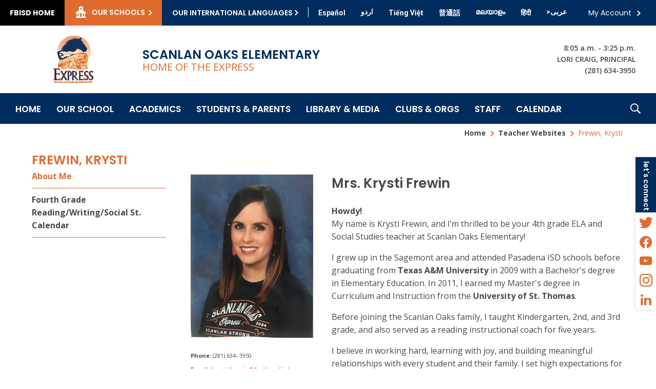

--- FILE ---
content_type: text/html; charset=utf-8
request_url: https://www.fortbendisd.com/domain/14955
body_size: 355471
content:

<!DOCTYPE HTML PUBLIC "-//W3C//DTD HTML 4.01 Frameset//EN" "http://www.w3.org/TR/html4/frameset.dtd">

<html lang="en">
<head>
    <title>Frewin, Krysti / About Me</title>
    <!--
    <PageMap>
    <DataObject type="document">
    <Attribute name="siteid">2457</Attribute>
    </DataObject>
    </PageMap>
    -->
    

<script>
(function(apiKey){
    (function(p,e,n,d,o){var v,w,x,y,z;o=p[d]=p[d]||{};o._q=[];
    v=['initialize','identify','updateOptions','pageLoad'];for(w=0,x=v.length;w<x;++w)(function(m){
        o[m]=o[m]||function(){o._q[m===v[0]?'unshift':'push']([m].concat([].slice.call(arguments,0)));};})(v[w]);
        y=e.createElement(n);y.async=!0;y.src='https://cdn.pendo.io/agent/static/'+apiKey+'/pendo.js';
        z=e.getElementsByTagName(n)[0];z.parentNode.insertBefore(y,z);})(window,document,'script','pendo');

        // Call this whenever information about your visitors becomes available
        // Please use Strings, Numbers, or Bools for value types.
        pendo.initialize({
            visitor: {
                id: 'TX01917858-cngv0iEqRbHQc+9Am84vTQ==',   // Required if user is logged in
                role: 'Anonymous',
                isPartOfGroup: 'False',
                // email:        // Optional
                // You can add any additional visitor level key-values here,
                // as long as it's not one of the above reserved names.
            },

            account: {
                id: 'TX01917858', // Highly recommended
                version: '2.81',
                name:         'Fort Bend ISD'
                // planLevel:    // Optional
                // planPrice:    // Optional
                // creationDate: // Optional

                // You can add any additional account level key-values here,
                // as long as it's not one of the above reserved names.
            }
        });
})('ca0f531d-af61-45a7-7c9a-079f24d9128a');
</script>

    
    <meta property="og:type" content="website" />
<meta property="fb:app_id" content="411584262324304" />
<meta property="og:url" content="http%3A%2F%2Fwww.fortbendisd.com%2Fsite%2Fdefault.aspx%3FDomainID%3D14955" />
<meta property="og:title" content="Frewin, Krysti / About Me" />
<meta name="twitter:card" value="summary" />
<meta name="twitter:title" content="Frewin, Krysti / About Me" />
<meta itemprop="name" content="Frewin, Krysti / About Me" />

    <!-- Begin swuc.GlobalJS -->
<script type="text/javascript">
 staticURL = "https://www.fortbendisd.com/Static/";
 SessionTimeout = "0";
 BBHelpURL = "";
</script>
<!-- End swuc.GlobalJS -->

    <script src='https://www.fortbendisd.com/Static/GlobalAssets/Scripts/min/sri-failover.min.js' type='text/javascript'></script>

    <!-- Stylesheets -->
    <link rel="Stylesheet" type="text/css" href="https://www.fortbendisd.com/Static/GlobalAssets/webfonts/OpenSans-Light.css" />
    <link rel="Stylesheet" type="text/css" href="https://www.fortbendisd.com/Static/GlobalAssets/webfonts/OpenSans-Italic.css" />
    <link rel="Stylesheet" type="text/css" href="https://www.fortbendisd.com/Static/GlobalAssets/webfonts/OpenSans-Regular.css" />
    <link rel="Stylesheet" type="text/css" href="https://www.fortbendisd.com/Static/GlobalAssets/webfonts/OpenSans-SemiBold.css" />
    <link rel="Stylesheet" type="text/css" href="../Static/GlobalAssets/Scripts/ThirdParty/shepherd/shepherd-theme-default.css" />
    <link rel="Stylesheet" type="text/css" href="https://www.fortbendisd.com/Static/App_Themes/SW/jquery.jgrowl.css" />
    <link rel="Stylesheet" type="text/css" href="https://www.fortbendisd.com/Static//site/assets/styles/system_2741.css" />
    <link rel="Stylesheet" type="text/css" href="https://www.fortbendisd.com/Static//site/assets/styles/apps_2590.css" />
    <link rel="Stylesheet" type="text/css" href="https://www.fortbendisd.com/Static/App_Themes/SW/jQueryUI.css" />
    <link rel="Stylesheet" type="text/css" href="https://www.fortbendisd.com/Static/GlobalAssets/webfonts/SchoolwiresMobile_2320.css" />
    <link rel="Stylesheet" type="text/css" href="https://www.fortbendisd.com/Static//site/assets/styles/dashboard.css" />
    <link rel="Stylesheet" type="text/css" href="https://www.fortbendisd.com/Static/GlobalAssets/Styles/Grid.css" />

    <!-- Scripts -->
    <script src="https://www.fortbendisd.com/Static/GlobalAssets/WCM-2680/WCM.js" type="text/javascript"></script>
    <script src="https://www.fortbendisd.com/Static/GlobalAssets/WCM-2680/API.js" type="text/javascript"></script>
    <script language="javascript" type='text/javascript' src="https://www.fortbendisd.com/Static/GlobalAssets/jQuery.min.js"></script>
    <script language="javascript" type='text/javascript' src="https://www.fortbendisd.com/Static/GlobalAssets/jQueryMigrate.min.js"></script>
    <script src='https://ajax.googleapis.com/ajax/libs/swfobject/2.2/swfobject.js' type='text/javascript'
        integrity='sha384-JO4qIitDJfdsiD2P0i3fG6TmhkLKkiTfL4oVLkVFhGs5frz71Reviytvya4wIdDW' crossorigin='anonymous'
        data-sri-failover='https://www.fortbendisd.com/Static/GlobalAssets/Scripts/min/swfobject.js'></script>
    <script src='../Static/GlobalAssets/Scripts/ThirdParty/tether/tether.min.js' type='text/javascript'></script>
    <script src='../Static/GlobalAssets/Scripts/ThirdParty/shepherd/shepherd.min.js' type='text/javascript'></script>
   
    <script type="text/javascript">
        $(document).ready(function () {
            SetCookie('SWScreenWidth', screen.width);
            SetCookie('SWClientWidth', document.body.clientWidth);
            
            $("div.ui-article:last").addClass("last-article");
            $("div.region .app:last").addClass("last-app");

            // get on screen alerts
            var isAnyActiveOSA = 'False';
            var onscreenAlertCookie = GetCookie('Alerts');

            if (onscreenAlertCookie == '' || onscreenAlertCookie == undefined) {
                onscreenAlertCookie = "";
            }
            if (isAnyActiveOSA == 'True') {
                GetContent(homeURL + "/cms/Tools/OnScreenAlerts/UserControls/OnScreenAlertDialogListWrapper.aspx?OnScreenAlertCookie=" + onscreenAlertCookie + "&SiteID=2457", "onscreenalert-holder", 2, "OnScreenAlertCheckListItem();");
            }            

        });

    // ADA SKIP NAV
    $(document).ready(function () {
        $(document).on('focus', '#skipLink', function () {
            $("div.sw-skipnav-outerbar").animate({
                marginTop: "0px"
            }, 500);
        });

        $(document).on('blur', '#skipLink', function () {
            $("div.sw-skipnav-outerbar").animate({
                marginTop: "-30px"
            }, 500);
        });
    });

    // ADA MYSTART
    $(document).ready(function () {
        var top_level_nav = $('.sw-mystart-nav');

        // Set tabIndex to -1 so that top_level_links can't receive focus until menu is open
        // school dropdown
        $(top_level_nav).find('ul').find('a').attr('tabIndex', -1);

        // my account dropdown
        $(top_level_nav).next('ul').find('a').attr('tabIndex', -1);

        var openNavCallback = function(e, element) {
             // hide open menus
            hideMyStartBarMenu();

            // show school dropdown
            if ($(element).find('ul').length > 0) {
                $(element).find('.sw-dropdown').css('display', 'block').attr('aria-hidden', 'false');
                $(element).find('.sw-dropdown').find('li:first-child a').focus()
            }

            // show my account dropdown
            if ($(element).next('ul').length > 0) {
                $(element).next('.sw-dropdown').css('display', 'block').attr('aria-hidden', 'false');
                $(element).next('.sw-dropdown').find('li:first-child a').focus();
                $('#sw-mystart-account').addClass("clicked-state");
            }
        }

        $(top_level_nav).click(function (e) {
            openNavCallback(e, this);
        });

        $('.sw-dropdown-list li').click(function(e) {
            e.stopImmediatePropagation();
            $(this).focus();
        });
        
        // Bind arrow keys for navigation
        $(top_level_nav).keydown(function (e) {
            if (e.keyCode == 37) { //key left
                e.preventDefault();

                // This is the first item
                if ($(this).prev('.sw-mystart-nav').length == 0) {
                    $(this).parents('div').find('.sw-mystart-nav').last().focus();
                } else {
                    $(this).prev('.sw-mystart-nav').focus();
                }
            } else if (e.keyCode == 38) { //key up
                e.preventDefault();

                // show school dropdown
                if ($(this).find('ul').length > 0) {
                    $(this).find('div.sw-dropdown').css('display', 'block').find('ul').attr('aria-hidden', 'false').find('a').attr('tabIndex', 0).last().focus();
                }

                // show my account dropdown
                if ($(this).find('ul').length > 0) {
                    $(this).find('ul.sw-dropdown').css('display', 'block').attr('aria-hidden', 'false').find('a').attr('tabIndex', 0).last().focus();
                }
            } else if (e.keyCode == 39) { //key right
                e.preventDefault();

                // This is the last item
                if ($(this).next('.sw-mystart-nav').length == 0) {
                    $(this).parents('div').find('.sw-mystart-nav').first().focus();
                } else {
                    $(this).next('.sw-mystart-nav').focus();
                }
            } else if (e.keyCode == 40) { //key down
                e.preventDefault();

                // show school dropdown
                if ($(this).find('ul').length > 0) {
                    $(this).find('div.sw-dropdown').css('display', 'block').find('ul').attr('aria-hidden', 'false').find('a').attr('tabIndex', 0).first().focus();
                }

                // show my account dropdown
                if ($(this).next('ul').length > 0) {
                    $(this).next('ul.sw-dropdown').css('display', 'block').attr('aria-hidden', 'false').find('a').attr('tabIndex', 0).first().focus();
                }
            } else if (e.keyCode == 13 || e.keyCode == 32) { //enter key
                // If submenu is hidden, open it
                e.preventDefault();

                
                openNavCallback(e, this);
                $(this).parent('li').find('ul[aria-hidden=true]').attr('aria-hidden', 'false').find('a').attr('tabIndex', 0).first().focus();
            } else if (e.keyCode == 27) { //escape key
                e.preventDefault();
                hideMyStartBarMenu();
            } else {
                $(this).parent('.sw-mystart-nav').find('ul[aria-hidden=false] a').each(function () {
                    if (typeof keyCodeMap != "undefined" && $(this).text().substring(0, 1).toLowerCase() == keyCodeMap[e.keyCode]) {
                        $(this).focus();
                        return false;
                    }
                });
            }
        });

        // school dropdown
        var startbarlinks = $(top_level_nav).find('ul').find('a');
        bindMyStartBarLinks(startbarlinks);

        // my account dropdown
        var myaccountlinks = $(top_level_nav).next('ul').find('a');
        bindMyStartBarLinks(myaccountlinks);

        function bindMyStartBarLinks(links) {
            $(links).keydown(function (e) {
                e.stopPropagation();

                if (e.keyCode == 38) { //key up
                    e.preventDefault();

                    // This is the first item
                    if ($(this).parent('li').prev('li').length == 0) {
                        if ($(this).parents('ul').parents('.sw-mystart-nav').length > 0) {
                            $(this).parents('ul').parents('.sw-mystart-nav').focus();
                        } else {
                            $(this).parents('ul').prev('.sw-mystart-nav').focus();
                        }
                    } else {
                        $(this).parent('li').prev('li').find('a').first().focus();
                    }
                } else if (e.keyCode == 40) { //key down
                    e.preventDefault();
                    
                    if ($(this).parent('li').next('li').length == 0) {
                        if ($(this).parents('ul').parents('.sw-mystart-nav').length > 0) {
                            $(this).parents('ul').parents('.sw-mystart-nav').focus();
                        } else {
                            $(this).parents('ul').prev('.sw-mystart-nav').focus();
                        }
                    } else {
                        $(this).parent('li').next('li').find('a').first().attr('tabIndex', 0);
                        $(this).parent('li').next('li').find('a').first().focus();
                    }
                } else if (e.keyCode == 27 || e.keyCode == 37) { // escape key or key left
                    e.preventDefault();
                    hideMyStartBarMenu();
                } else if (e.keyCode == 32) { //enter key
                    e.preventDefault();
                    window.location = $(this).attr('href');
                } else {
                    var found = false;

                    $(this).parent('div').nextAll('li').find('a').each(function () {
                        if (typeof keyCodeMap != "undefined" && $(this).text().substring(0, 1).toLowerCase() == keyCodeMap[e.keyCode]) {
                            $(this).focus();
                            found = true;
                            return false;
                        }
                    });

                    if (!found) {
                        $(this).parent('div').prevAll('li').find('a').each(function () {
                            if (typeof keyCodeMap != "undefined" && $(this).text().substring(0, 1).toLowerCase() == keyCodeMap[e.keyCode]) {
                                $(this).focus();
                                return false;
                            }
                        });
                    }
                }
            });
        }
        
        // Hide menu if click or focus occurs outside of navigation
        $('#sw-mystart-inner').find('.sw-mystart-nav').last().keydown(function (e) {
            if (e.keyCode == 9) {
                // If the user tabs out of the navigation hide all menus
                hideMyStartBarMenu();
            }
        });

        /*$(document).click(function() { 
            hideMyStartBarMenu();
        });*/

        // try to capture as many custom MyStart bars as possible
        $('.sw-mystart-button').find('a').focus(function () {
            hideMyStartBarMenu();
        });

        $('#sw-mystart-inner').click(function (e) {
            e.stopPropagation();
        });

        $('ul.sw-dropdown-list').blur(function () {
            hideMyStartBarMenu();
        });

        $('#ui-btn-mypasskey').focus(function () {
            hideMyStartBarMenu();
        });

        $('#ui-btn-sitemanager').focus(function () {
            hideMyStartBarMenu();
        });

        $('#ui-btn-myview').focus(function () {
            hideMyStartBarMenu();
        });

        $('#ui-btn-signin').focus(function () {
            hideMyStartBarMenu();
        });

        $('#ui-btn-register').focus(function () {
            hideMyStartBarMenu();
        });

        // button click events
        $('div.sw-mystart-button.home a').keydown(function (e) {
            e.stopImmediatePropagation();

            if (e.keyCode == 13) {
                $(this).click();
            }
        });

        $('div.sw-mystart-button.pw a').keydown(function (e) {
            e.stopImmediatePropagation();
            
            if (e.keyCode == 13) {
                $(this).click();
            }
        });

        $('div.sw-mystart-button.manage a').keydown(function (e) {
            e.stopImmediatePropagation();
            
            if (e.keyCode == 13) {
                $(this).click();
            }
        });

        $('#sw-mystart-account').keydown(function (e) {
            e.stopImmediatePropagation();
            
            if (e.keyCode == 13) {
                $(this).addClass('clicked-state');
                $('#sw-myaccount-list').show();
            }
        });

        $('#sw-mystart-mypasskey a').keydown(function (e) {
            e.stopImmediatePropagation();
            
            if (e.keyCode == 13) {
                $(this).click();
            }
        });

        $('div.sw-mystart-button.signin a').keydown(function (e) {
            e.stopImmediatePropagation();
            
            if (e.keyCode == 13) {
                $(this).click();
            }
        });

        $('div.sw-mystart-button.register a').keydown(function (e) {
            e.stopImmediatePropagation();
            
            if (e.keyCode == 13) {
                $(this).click();
            }
        });
    });

    function hideMyStartBarMenu() {
        $('.sw-dropdown').attr('aria-hidden', 'true').css('display', 'none');
        $('#sw-mystart-account').removeClass("clicked-state");
    }

    // ADA CHANNEL NAV
    $(document).ready(function() {
        var channelCount;
        var channelIndex = 1;
        var settings = {
            menuHoverClass: 'hover'
        };

        // Add ARIA roles to menubar and menu items
$('[id="channel-navigation"]').attr('role', 'menubar').find('li a').attr('tabindex', '0');

        var top_level_links = $('[id="channel-navigation"]').find('> li > a');
        channelCount = $(top_level_links).length;


        $(top_level_links).each(function() {
            $(this).attr('aria-posinset', channelIndex).attr('aria-setsize', channelCount);
            $(this).next('ul').attr({ 'aria-hidden': 'true', 'role': 'menu' });
            if ($(this).parent('li.sw-channel-item').children('ul.sw-channel-dropdown').length > 0) {
                $(this).attr('aria-haspopup', 'true');
                $(this).attr('aria-expanded', 'false');
            }

            var sectionCount = $(this).next('ul').find('a').length;
            var sectionIndex = 1;
            $(this).next('ul').find('a').each(function() {
                $(this).attr('tabIndex', -1).attr('aria-posinset', sectionIndex).attr('aria-setsize', sectionCount);
                sectionIndex++;
            });
            channelIndex++;

        });

        $(top_level_links).focus(function () {
            //hide open menus
            hideChannelMenu();

            if ($(this).parent('li').find('ul').length > 0) {
                $(this).parent('li').addClass(settings.menuHoverClass).find('ul').attr('aria-hidden', 'false').css('display', 'block');
                if ($(this).parent('li.sw-channel-item').children('ul.sw-channel-dropdown').length > 0)
                {
                $(this).parent('li').find('a').attr('aria-expanded','true')
                }
            }
        });

        // Bind arrow keys for navigation
        $(top_level_links).keydown(function (e) {
            if (e.keyCode == 37) { //key left
                e.preventDefault();

                // This is the first item
                if ($(this).parent('li').prev('li').length == 0) {
                    $(this).parents('ul').find('> li').last().find('a').first().focus();
                } else {
                    $(this).parent('li').prev('li').find('a').first().focus();
                }
            } else if (e.keyCode == 38) { //key up
                e.preventDefault();

                if ($(this).parent('li').find('ul').length > 0) {
                    $(this).parent('li').addClass(settings.menuHoverClass).find('ul').css('display', 'block').attr('aria-hidden', 'false').find('a').attr('tabIndex', 0).last().focus();
                }
            } else if (e.keyCode == 39) { //key right
                e.preventDefault();

                // This is the last item
                if ($(this).parent('li').next('li').length == 0) {
                    $(this).parents('ul').find('> li').first().find('a').first().focus();
                } else {
                    $(this).parent('li').next('li').find('a').first().focus();
                }
            } else if (e.keyCode == 40) { //key down
                e.preventDefault();

                if ($(this).parent('li').find('ul').length > 0) {
                    $(this).parent('li')
                         .addClass(settings.menuHoverClass)
                         .find('ul.sw-channel-dropdown').css('display', 'block')
                         .attr('aria-hidden', 'false')
                         .find('a').attr('tabIndex', 0)
                         .first().focus();
                    if($(this).parent('li').children('ul.sw-channel-dropdown').length > 0)
                    {
                    $(this).parent('li').find('a').attr('aria-expanded', 'true')
                    }
                }
            } else if (e.keyCode == 13 || e.keyCode == 32) { //enter key
                // If submenu is hidden, open it
                e.preventDefault();

                $(this).parent('li').find('ul[aria-hidden=true]').attr('aria-hidden', 'false').addClass(settings.menuHoverClass).find('a').attr('tabIndex', 0).first().focus();
            } else if (e.keyCode == 27) { //escape key
                e.preventDefault();
                hideChannelMenu();
            } else {
                $(this).parent('li').find('ul[aria-hidden=false] a').each(function () {
                    if (typeof keyCodeMap != "undefined" && $(this).text().substring(0, 1).toLowerCase() == keyCodeMap[e.keyCode]) {
                        $(this).focus();
                        return false;
                    }
                });
            }
        });

        var links = $(top_level_links).parent('li').find('ul').find('a');

        $(links).keydown(function (e) {
            if (e.keyCode == 38) {
                e.preventDefault();
                
                // This is the first item
                if ($(this).parent('li').prev('li').length == 0) {
                    $(this).parents('ul').parents('li').find('a').first().focus();
                } else {
                    $(this).parent('li').prev('li').find('a').first().focus();
                }
            } else if (e.keyCode == 40) {
                e.preventDefault();
                
                if ($(this).parent('li').next('li').length == 0) {
                    $(this).parents('ul').parents('li').find('a').first().focus();
                } else {
                    $(this).parent('li').next('li').find('a').first().focus();
                }
            } else if (e.keyCode == 27 || e.keyCode == 37) {
                e.preventDefault();
                $(this).parents('ul').first().prev('a').focus().parents('ul').first().find('.' + settings.menuHoverClass).removeClass(settings.menuHoverClass);
            } else if (e.keyCode == 13 || e.keyCode == 32) {
                e.preventDefault();
                // Fix for SCB-12895: When we select a Section, the below code will take the ID of its parent Channel
                // And remove all related event handlers for it only at this point
                // This will only trigger the event for the Section keydown
                var selectedChannelID = $(this).parents('li[id*="navc-"]').attr('id');
                $('#' + selectedChannelID).off();
                $('#' + selectedChannelID + ' a').off();
                window.location = $(this).attr('href');
            } else {
                var found = false;

                $(this).parent('li').nextAll('li').find('a').each(function () {
                    if (typeof keyCodeMap != "undefined" && $(this).text().substring(0, 1).toLowerCase() == keyCodeMap[e.keyCode]) {
                        $(this).focus();
                        found = true;
                        return false;
                    }
                });

                if (!found) {
                    $(this).parent('li').prevAll('li').find('a').each(function () {
                        if (typeof keyCodeMap != "undefined" && $(this).text().substring(0, 1).toLowerCase() == keyCodeMap[e.keyCode]) {
                            $(this).focus();
                            return false;
                        }
                    });
                }
            }
        });

        function hideChannelMenu() {
            $('li.sw-channel-item.' + settings.menuHoverClass).removeClass(settings.menuHoverClass).find('ul').attr('aria-hidden', 'true').css('display', 'none').find('a').attr('tabIndex', -1);
            if($('li.sw-channel-item').children('ul.sw-channel-dropdown').length > 0)
            {
                $('li.sw-channel-item').find('a[aria-expanded]').attr('aria-expanded','false');
            }         
        }
        
        // Hide menu if click or focus occurs outside of navigation
        $('[id="channel-navigation"]').find('a').last().keydown(function (e) {
            if (e.keyCode == 9) {
                // If the user tabs out of the navigation hide all menus
                hideChannelMenu();
            }
        });

        $('[id="channel-navigation"]').find('a').first().keydown(function (e) {
            if (e.keyCode == 9) {
                // hide open MyStart Bar menus
                hideMyStartBarMenu();
            }
        });

        /*$(document).click(function() {
            hideChannelMenu();
        });*/

        $('[id="channel-navigation"]').click(function (e) {
            e.stopPropagation();
        });
    });

    $(document).ready(function() {
        $('input.required').each(function() {
            if ($('label[for="' + $(this).attr('id') + '"]').length > 0) {
                if ($('label[for="' + $(this).attr('id') + '"]').html().indexOf('recStar') < 0) {
                    $('label[for="' + $(this).attr('id') + '"]').prepend('<span class="recStar" aria-label="required item">*</span> ');
                }
            }
        });

        $(document).ajaxComplete(function() {
            $('input.required').each(function() {
                if ($('label[for="' + $(this).attr('id') + '"]').length > 0) {
                    if ($('label[for="' + $(this).attr('id') + '"]').html().indexOf('recStar') < 0) {
                        $('label[for="' + $(this).attr('id') + '"]').prepend('<span class="recStar" aria-label="required item">*</span> ');
                    }
                }
            });
        });
    });
    </script>

    <!-- Page -->
    
    <style type="text/css">/* MedaiBegin Standard *//* GroupBegin Fonts */

/*
font-family: 'Open Sans', sans-serif;
font-family: 'Poppins', sans-serif;
font-family: 'Roboto', sans-serif;
*/

@font-face { font-family: Myriad Pro; src: url('/cms/lib/TX01917858/Centricity/Template/41//fonts/MyriadPro-Regular.otf'); }

@font-face {
    font-family: 'fortBendIconFont';
    src: url("[data-uri]") format('truetype');
    font-weight: normal;
    font-style: normal;
    font-display: block;
}

[class^="fortBend-icon"], [class*=" fortBend-icon"], .fort-bend-icon-font {
    font-family: 'fortBendIconFont' !important;
    speak: never;
    font-style: normal;
    font-weight: normal;
    font-variant: normal;
    text-transform: none;
    line-height: 1;
    -webkit-font-smoothing: antialiased;
    -moz-osx-font-smoothing: grayscale;
}

.fortBend-iconchevron:before {
  content: "\e900";
}
.fortBend-iconaddress:before {
  content: "\e901";
}
.fortBend-iconclose:before {
  content: "\e902";
}
.fortBend-iconfacebook:after {
  content: "\e903";
}
.fortBend-iconInstagram:before {
  content: "\e904";
}
.fortBend-iconletstalk:before {
  content: "\e905";
}
.fortBend-iconLinkedIn:after {
  content: "\e906";
}
.fortBend-iconmenu:before {
  content: "\e907";
}
.fortBend-iconpause:before {
  content: "\e908";
}
.fortBend-iconphone:before {
  content: "\e909";
}
.fortBend-iconSchool:before {
  content: "\e90a";
}
.fortBend-iconsearch:before {
  content: "\e90b";
}
.fortBend-icontwitter:after {
  content: "\e90c";
}
.fortBend-iconyoutube:after {
  content: "\e90d";
}
/* GroupEnd */

/* GroupBegin Responsive Menu */

/* GroupEnd */
 
/* GroupBegin Global */
@-ms-viewport {
	width: device-width;
}
body {
	-webkit-text-size-adjust: none;
	-webkit-tap-highlight-color:  rgba(255, 255, 255, 0);
    -webkit-font-smoothing: antialiased;
    -moz-osx-font-smoothing: grayscale;
	background: #fff;
    line-height: 1.6;
    color: #484848;
    font-family: 'Open Sans', sans-serif;
    font-size: 16px;
    font-weight: 400;
}
body:before {
	content: "desktop";
	display: none;
}
.displayFlexRow {
    display: -webkit-box;  
    display: -ms-flexbox; 
    display: -webkit-flex; 
    display: flex;
    flex-direction: row;
    -webkit-flex-direction: row;
}
.displayFlexCol {
    display: -webkit-box;
    display: -ms-flexbox;
    display: -webkit-flex;
    display: flex;
    flex-direction: column;
    -webkit-flex-direction: column;
}
.cs-ally-hidden, .acc-hidden {
    width: 0 !important;
    height: 0 !important;
    display: inline-block !important;
    padding: 0 !important;
    margin: 0 !important;
    border: 0 !important;
    overflow: hidden !important;
}
.cs-border-box {
	-webkit-box-sizing: border-box;
	-moz-box-sizing: border-box;
	box-sizing: border-box;
}
.cs-btn-reset {
	background: none;
    border: 0px;
    padding: 0px;
    margin: 0px;
    cursor: pointer;
    display: inline-block;
}
.ul-reset {
    margin: 0;
    padding: 0;
    list-style-type: none;
}
.ui-clear:after {
	content: "";
}
.gb-section-parent {
	position: relative;
}
.gb-section, #cs-contrast-bar {
	position: relative;
    max-width: 1474px;
    margin: 0 auto;
    -webkit-box-sizing: border-box;
	-moz-box-sizing: border-box;
	box-sizing: border-box;
}
.gb-section-pad {
	/*padding: 0px 65px;*/
    
}
#gb-page {
	width: 100%;
	position: relative;
	overflow: hidden;
}
#gb-page[data-body-color="Grey;Black"], #gb-page[data-body-color="Grey"] {
	color: #333;
}
#gb-page[data-body-color="Black"] {
	color: #000;
}
a {
	color: #e06b2f ;
    text-decoration: none;
    font-weight: 700;
}
/* GroupEnd */

/* GroupBegin Mystart */
#sw-mystart-outer {
	display: none;
}
#gb-mystart-outer {
	background: #002d5d ;
	color: #FFFFFF;
    padding: 0;
    z-index: 8000;
}
#gb-mystart {
	display: -ms-flexbox;
	display: -webkit-flex;
	display: flex;
    -webkit-justify-content: space-between;
	-ms-flex-pack: justify;
	justify-content: space-between;
    padding: 0 17px 0 0;
    font-family: 'Poppins', sans-serif;
    font-size: 14px;
    font-weight: 400;
}
.gb-mystart {
    display: -ms-flexbox;
	display: -webkit-flex;
	display: flex;
    -webkit-align-items: flex-start;
	-ms-flex-align: start;
	align-items: flex-start;
}
.gb-mystart.left {
	text-transform: uppercase;
    font-weight: 600;
    flex-wrap: wrap;
}
.gb-mystart.right {
    -webkit-justify-content: flex-end;
	-ms-flex-pack: end;
	justify-content: flex-end;
}
.sw-mystart-button,
#gb-search {
	margin: 0;
}
#gb-search {
	padding: 0 15px;
    position: relative;
}
.sw-mystart-button, .sw-mystart-button.home {
	margin: 0;
    padding: 0;
    height: auto;
}
.sw-mystart-button a {
	padding: 14px 19px;
    height: 100%;
    box-sizing: border-box;
    -webkit-box-sizing: border-box;
    -moz-box-sizing: border-box;
}
.sw-mystart-button.home a {
	background: #000000;
	color: #FFFFFF;
    position: relative;
}
.sw-mystart-button.home a:hover, .sw-mystart-button.home a:focus {
	color: #FFFFFF;
}
.sw-mystart-button.home a:before {
	content: "";
    width: calc(100% - 20px);
    height: calc(100% - 10px);
    position: absolute;
    top: 5px;
    left: 10px;
    background: #002d5d ;
    transform: scale(0);
    border-radius: 2px;
    -webkit-border-radius: 2px;
    -moz-border-radius: 2px;
    -ms-transition: all .3s ease 0s;
	-moz-transition: all .3s ease 0s;
	-webkit-transition: all .3s ease 0s;
	transition: all .3s ease 0s;
}
.sw-mystart-button.home a:hover:before, .sw-mystart-button.home a:focus:before {
	transform: scale(1);
}
.sw-mystart-button.home a span {
	position: relative;
}
.sw-mystart-button.home a, .cs-mystart-dropdown.schools, #school-trigger {
	display: -ms-flexbox;
	display: -webkit-flex;
	display: flex;
    height: 50px;
}
.cs-mystart-dropdown.translate {
	height: 50px;
}
.cs-mystart-dropdown.user-options .cs-selector {
	height: 42px;
}
.sw-mystart-button.home a span, .cs-mystart-dropdown.schools .cs-selector {
	align-self: center;
}
.sw-mystart-button a,
.sw-mystart-button a:active,
.sw-mystart-button a:visited {
	color: #FFFFFF;
    font-family: 'Poppins', sans-serif;
    font-size: 14px;
}
a#ui-btn-mypasskey {
	font-weight: 400;
}
.cs-mystart-dropdown {
    position: relative;
    float: left;
    height: auto;
    margin: 0;
    padding: 0;
    box-sizing: border-box;
    -webkit-box-sizing: border-box;
    -moz-box-sizing: border-box;
}
.cs-mystart-dropdown.translate, .cs-mystart-dropdown.translate .cs-lang-link {
	color: #FFFFFF;
}
.cs-mystart-dropdown.translate > ul {
	position: relative;
    padding-left: 5px;
}
.cs-mystart-dropdown.translate > ul:before {
	content: "";
    width: 1px; 
    height: 20px;
    position: absolute;
    top: 14px;
    left: 0;
    background: #FFFFFF;
}
.cs-mystart-dropdown.translate .cs-lang-link {
	font-family: 'Roboto', sans-serif;
    font-size: 14px;
    font-weight: 700;
    text-transform: none;
    padding: 10px;
    margin: 4px 5px;
    display: block;
    position: relative;
    border-radius: 2px;
    -webkit-border-radius: 2px;
    -moz-border-radius: 2px;
    -ms-transition: all .3s ease 0s;
	-moz-transition: all .3s ease 0s;
	-webkit-transition: all .3s ease 0s;
	transition: all .3s ease 0s;
}
.cs-mystart-dropdown.translate .cs-lang-link[data-lang-code="/en/ur"], .cs-mystart-dropdown.translate .cs-lang-link[data-lang-code="/en/ml"], .cs-mystart-dropdown.translate .cs-lang-link[data-lang-code="/en/ar"] {
	margin: 2px 5px;
}
.cs-mystart-dropdown.translate .cs-lang-link:hover, .cs-mystart-dropdown.translate .cs-lang-link:focus {
    color: #FFFFFF;
}
.cs-mystart-dropdown.translate .cs-lang-link:before {
	content: "";
    background: #002d5d ;
    width: 100%;
    height: 100%;
    border-radius: 2px;
    -webkit-border-radius: 2px;
    -moz-border-radius: 2px;
    transform: scale(0);
    opacity: 0;
    position: absolute;
    top: 0;
    left: 0;
    -ms-transition: all .3s ease 0s;
	-moz-transition: all .3s ease 0s;
	-webkit-transition: all .3s ease 0s;
	transition: all .3s ease 0s;
}
.cs-mystart-dropdown.translate .cs-lang-link[data-lang-code="/en/ur"]:before, .cs-mystart-dropdown.translate .cs-lang-link[data-lang-code="/en/ml"]:before, .cs-mystart-dropdown.translate .cs-lang-link[data-lang-code="/en/ar"]:before {
	top: 2px;
}
.cs-mystart-dropdown.translate .cs-lang-link:hover:before, .cs-mystart-dropdown.translate .cs-lang-link:focus:before {
	transform: scale(1);
    opacity: 1;
}
.cs-mystart-dropdown.translate .cs-lang-link span {
	position: relative;
}
.cs-mystart-dropdown.schools, #school-trigger {
	background: #e06b2f ;
	color: #FFFFFF;
}
.cs-mystart-dropdown .cs-dropdown-list {
    width: 258px;
    max-height: 350px;
    overflow: auto;
    height: auto !important;
    height: 350px;
    margin: 0px;
    list-style: none;
    padding: 10px 0px 25px;
}
.cs-mystart-dropdown .cs-dropdown {
    position: absolute;
    top: 100%;
    left: 0px;
    display: none;
    border: 1px solid #CCCCCC;
    -moz-box-shadow: 0 0 46px rgba(0,0,0,.36);
    -webkit-box-shadow: 0 0 46px rgba(0,0,0,.36);
    box-shadow: 30 0 46px rgba(0,0,0,.36);
    z-index: 8000;
    background: #fff;
}
.cs-mystart-dropdown.translate .cs-dropdown {
    padding: 20px 44px;
}
.cs-mystart-dropdown.user-options .cs-dropdown {
	left: auto;
    right: 0;
}
.cs-mystart-dropdown.user-options .cs-dropdown:before {
	content: "";
    width: 0;
    height: 0;
    border-style: solid;
    border-width: 0 9px 10px 9px;
    border-color: transparent transparent #ccc transparent;
    position: absolute;
    right: 69px;
    top: -10px;
}
.cs-mystart-dropdown.user-options .cs-dropdown:after {
	content: "";
    width: 0;
    height: 0;
    border-style: solid;
    border-width: 0 8px 9px 8px;
    border-color: transparent transparent #fff transparent;
    position: absolute;
    right: 70px;
    top: -9px;
}
.cs-mystart-dropdown .cs-selector, #school-trigger {
	position: relative;
    padding: 14px 33px 14px 20px;
    cursor: pointer;
    -ms-transition: all .3s ease 0s;
	-moz-transition: all .3s ease 0s;
	-webkit-transition: all .3s ease 0s;
	transition: all .3s ease 0s;
}
.cs-mystart-dropdown.translate .cs-selector {
	padding-right: 30px;
}
.cs-mystart-dropdown.translate:hover .cs-selector, .cs-mystart-dropdown.translate:focus .cs-selector {
	text-decoration: underline;
}
.cs-mystart-dropdown.user-options .cs-selector {
	padding: 10px 31px 10px 19px;
    margin: 4px 0;
    border-radius: 2px;
    -webkit-border-radius: 2px;
    -moz-border-radius: 2px;
    box-sizing: border-box;
    -webkit-box-sizing: border-box;
    -moz-box-sizing: border-box;
}
.cs-mystart-dropdown.user-options .cs-selector:hover, .cs-mystart-dropdown.user-options .cs-selector:focus {
	background: #002d5d ;
    color: #FFFFFF;
}
.cs-mystart-dropdown.schools .cs-selector {
	padding-left: 53px;
}
.cs-mystart-dropdown.schools .cs-selector:after, #school-trigger:after {
	content: "\e90a";
    font-family: 'fortBendIconFont' !important;
    speak: never;
    font-style: normal;
    font-weight: normal;
    font-variant: normal;
    text-transform: none;
    line-height: 1;
    -webkit-font-smoothing: antialiased;
    -moz-osx-font-smoothing: grayscale;
    font-size: 23px;
    position: absolute;
   	top: 11px;
    left: 20px;
}
.cs-mystart-dropdown .cs-selector:before, #school-trigger:before {
	content: "\e900";
    font-family: 'fortBendIconFont' !important;
    speak: never;
    font-style: normal;
    font-weight: normal;
    font-variant: normal;
    text-transform: none;
    line-height: 1;
    -webkit-font-smoothing: antialiased;
    -moz-osx-font-smoothing: grayscale;
    position: absolute;
    top: 19px;
	right: 11px;
    background: none;
	padding: 0px;
	font-size: 11px;
}
.cs-mystart-dropdown.open .cs-selector:before, #school-trigger[aria-expanded="true"]:before {
	content: "\e902";
	font-size: 16px;
    top: 16px;
    right: 13px;
}
.cs-mystart-dropdown.user-options .cs-selector:before {
	top: 16px;
    right: 5px;
}
.cs-mystart-dropdown.user-options.open .cs-selector:before {
	top: 12px;
    right: 8px;
}
.cs-mystart-dropdown .cs-dropdown-list li {
    padding: 0 30px;
}
.cs-mystart-dropdown .cs-dropdown-list li a {
    text-decoration: none;
    display: block;
    color: #484848;
    position: relative;
    padding: 14px 0;
    font-family: 'Open Sans', sans-serif;
    font-size: 16px;
    font-weight: 700;
    line-height: 1.2;
    -ms-transition: all .3s ease 0s;
	-moz-transition: all .3s ease 0s;
	-webkit-transition: all .3s ease 0s;
	transition: all .3s ease 0s;
}
.cs-mystart-dropdown .cs-dropdown-list li a:hover, .cs-mystart-dropdown .cs-dropdown-list li a:focus {
	color: #002d5d ;
}
.cs-mystart-dropdown .cs-dropdown-list li a:before {
	content: "";
    width: 100%;
    height: 1px;
    position: absolute;
    bottom: 0;
    left: 0;
    background: #e06b2f ;
}
.cs-mystart-dropdown .cs-dropdown-list li a:after {
	content: "";
    width: 0;
    opacity: 0;
    height: 1px;
    position: absolute;
    bottom: 0;
    left: 0;
    background: #002d5d ;
    -ms-transition: all .3s ease 0s;
	-moz-transition: all .3s ease 0s;
	-webkit-transition: all .3s ease 0s;
	transition: all .3s ease 0s;
}
.cs-mystart-dropdown .cs-dropdown-list li a:hover:after, .cs-mystart-dropdown .cs-dropdown-list li a:focus:after {
	width: 100%;
    opacity: 1;
}
#gb-search {
	z-index: 8001;
}
#gb-search-input {
	border: none;
    background: #FFF; 
    color: #484848;
    margin: 0px;
    padding: 9px 6px;
    font-family: 'Open Sans', sans-serif;
    font-size: 16px;
    font-weight: 400;
    width: 186px;
}
#gb-search-toggle {
	color: #FFFFFF;
    -ms-transition: all .3s ease 0s;
	-moz-transition: all .3s ease 0s;
	-webkit-transition: all .3s ease 0s;
	transition: all .3s ease 0s;
    width: 20px;
    height: 100%;
    position: relative;
}
#gb-search-toggle span {
	position: absolute;
    top: 20px;
    right: 0;
    font-size: 20px;
}
#gb-search-toggle span.close-search {
	font-size: 25px;
    top: 18px;
    right: -2px;
}
#gb-search-toggle[aria-expanded="false"] .open-search, #gb-search-toggle[aria-expanded="true"] .close-search {
	transform: scale(1);
    opacity: 1;
}
#gb-search-toggle[aria-expanded="false"] .close-search, #gb-search-toggle[aria-expanded="true"] .open-search {
	transform: scale(0);
    opacity: 0;
}
#gb-search-form {
	background: #fff;
    color: #484848;
	position: absolute;
    top: 10px;
    right: 56px;
    width: 0;
    height: 40px;
    border-radius: 4px;
    -webkit-border-radius: 4px;
    -moz-border-radius: 4px;
    overflow: hidden;
    -ms-transition: all .3s ease 0s;
	-moz-transition: all .3s ease 0s;
	-webkit-transition: all .3s ease 0s;
	transition: all .3s ease 0s;
}
#gb-search-form.show-search {
	width: 252px;
}
#gb-search-button {
	width: 40px;
    height; 20px;
    font-size: 20px;
    padding: 9px 6px;
    position: relative;
    color: #002d5d ;
}
#gb-search-button:before {
	content: "\e90b";
	font-family: 'fortBendIconFont' !important;
    speak: never;
    font-style: normal;
    font-weight: normal;
    font-variant: normal;
    text-transform: none;
    line-height: 1;
    -webkit-font-smoothing: antialiased;
    -moz-osx-font-smoothing: grayscale;
}
/* GroupEnd */ 

/* GroupBegin School Menu */
body.school-menu-showing{
	overflow: hidden;
}
#school-trigger {
	padding-left: 53px;
}
#school-trigger:hover span, #school-trigger:focus span {
	text-decoration: underline;
}
#school-trigger span {
	font-family: 'Poppins', sans-serif;
    font-size: 14px;
	text-transform: uppercase;
    font-weight: 600;
}
#fortbendisd-school-menu{
	position: fixed;
    top: 0;
    left: 0;
    width: 100% !important;
	height: 100% !important;
    padding-top: 53px;
    background: rgba(0, 0, 0, 0.6);
    box-sizing: border-box;
    z-index: 9002;
    display: none;
}
#fortbendisd-school-menu > section{
	max-width: 1600px;
    width: 100vw;
	max-height: 100%;
    margin: 0 auto;
	background: #fff;
    border-radius: 4px;
    overflow: hidden;
    transition: all 0.4s ease 0s;
}
#fortbendisd-school-menu[aria-hidden="false"] > section {
    max-width: 1340px;
    width: auto;
    margin-top: 50px;
}

#fortbendisd-school-menu .fortbendisd-school-tabs{
	flex-shrink: 0;
	padding: 32px 0;
    width: 303px;
    min-height: 400px;
    position: relative;
    background: #002d5d ;
    color: #FFFFFF;
}
#fortbendisd-school-menu .fortbendisd-school-tabs .schools-tablist button {
	position: relative;
}
#fortbendisd-school-menu .fortbendisd-school-tabs .schools-tablist button:before {
	content: "";
	width: 0;
    height: 0;
    border-style: solid;
    border-width: 32px 0 32px 19px;
    border-color: transparent transparent transparent #e06b2f ;
    position: absolute;
    top: 0;
    right: 0;
    opacity: 0;
    -webkit-transition: all 0.2s ease .1s;
    -moz-transition: all 0.2s ease .1s;
    transition: all 0.2s ease .1s;
}
#fortbendisd-school-menu .fortbendisd-school-tabs .schools-tablist button[aria-selected="true"]:before, #fortbendisd-school-menu .fortbendisd-school-tabs .schools-tablist button:hover:before, #fortbendisd-school-menu .fortbendisd-school-tabs .schools-tablist button:focus:before {
	right: -19px;
    opacity: 1;
}
#fortbendisd-school-menu .fortbendisd-school-tabs button[role="tab"]{
	position: relative;
    width: 100%;
    font-family: 'Poppins', sans-serif;
    font-size: 20px;
    text-transform: uppercase;
    font-weight: 600;
    text-align: left;
    color: #FFFFFF;
    padding: 16.5px 25px 16.5px 42px;
    -webkit-transition: all 0.4s ease 0s;
    -moz-transition: all 0.4s ease 0s;
    transition: all 0.4s ease 0s;
    box-sizing: border-box;
    -webkit-box-sizing: border-box;
    -moz-box-sizing: border-box;
}
#fortbendisd-school-menu .fortbendisd-school-tabs button[role="tab"][aria-selected="true"], #fortbendisd-school-menu .fortbendisd-school-tabs button[role="tab"]:hover, #fortbendisd-school-menu .fortbendisd-school-tabs button[role="tab"]:focus {
	background: #e06b2f ;
    color: #ffffff;
}
#fortbendisd-school-menu .school-menu-trigger{
	flex-shrink: 0;
    background: #002d5d ;
    color: #FFFFFF;
    border: none;
    font-family: 'Roboto', sans-serif;
    font-size: 16px;
    font-weight: 700;
    text-transform: uppercase;
    background: transparent;
    
    position: absolute;
    bottom: 90px;
    left: 42px;
}
#fortbendisd-school-menu .school-menu-trigger i {
	width: 34px;
    height: 34px;
    display: inline-block;
    vertical-align: middle;
    box-sizing: border-box;
    padding: 5px;
    font-size: 22px;
    margin-right: 7px;
	border-radius: 50%;
    -webkit-border-radius: 50%;
    -moz-border-radius: 50%;
    background: transparent none;
    border: 1px solid #FFFFFF;
    -webkit-transition: all 0.3s ease 0s;
    -moz-transition: all 0.3s ease 0s;
    transition: all 0.3s ease 0s;
}
#fortbendisd-school-menu .school-menu-trigger:hover i, #fortbendisd-school-menu .school-menu-trigger:focus i {
	-webkit-transform: scale(1.1) rotate(180deg);
	-moz-transform: scale(1.1) rotate(180deg);
	-ms-transform: scale(1.1) rotate(180deg);
	-o-transform: scale(1.1) rotate(180deg);
	transform: scale(1.1) rotate(180deg);
    background: #e06b2f ;
    color: #002d5d ;
}
#fortbendisd-school-menu .school-menu-trigger span {
	display: inline-block;
    vertical-align: middle;
}
#fortbendisd-school-menu .school-menu-trigger:hover span, #fortbendisd-school-menu .school-menu-trigger:focus span {
	text-decoration: underline;
}
#fortbendisd-school-menu .fortbendisd-school-panels{
	padding: 36px 20px;
    overflow: auto;
    flex: 1;
}
#fortbendisd-school-menu .fortbendisd-school-panel > ul{
    padding: 0;
    flex-wrap: wrap;
}
#fortbendisd-school-menu .fortbendisd-school-panel li{
	width: 25%;
    padding: 0 30px;
    box-sizing: border-box;
}
#fortbendisd-school-menu .fortbendisd-school-panel li a{
	position: relative;
	display: flex;
    padding: 14px 0;
    font-size: 16px;
    font-weight: 700;
    color: #484848;
    line-height: 1.2;
    text-decoration: none;
    -webkit-transition: all 0.4s ease 0s;
    -moz-transition: all 0.4s ease 0s;
    transition: all 0.4s ease 0s;
}
#fortbendisd-school-menu .fortbendisd-school-panel li a:hover, #fortbendisd-school-menu .fortbendisd-school-panel li a:focus {
	color: #002d5d ;	
}
#fortbendisd-school-menu .fortbendisd-school-panel li a:before {
	content: "";
    width: 100%;
    height: 1px;
    position: absolute;
    bottom: 0;
    left: 0;
    background: #e06b2f ;
}
#fortbendisd-school-menu .fortbendisd-school-panel li a:after {
	content: "";
    width: 0;
    opacity: 0;
    height: 1px;
    position: absolute;
    bottom: 0;
    left: 0;
    background: #002d5d ;
    -ms-transition: all .3s ease 0s;
	-moz-transition: all .3s ease 0s;
	-webkit-transition: all .3s ease 0s;
	transition: all .3s ease 0s;
}
#fortbendisd-school-menu .fortbendisd-school-panel li a:hover:after, #fortbendisd-school-menu .fortbendisd-school-panel li a:focus:after {
	width: 100%;
    opacity: 1;
}
#fortbendisd-school-menu .fortbendisd-panel-tabs button[role="tab"]{
	position: relative;
    padding: 10px 16px;
    margin: 4px 4px 0;
    border-radius: 4px;
    -webkit-transition: all 0.4s ease 0s;
    -moz-transition: all 0.4s ease 0s;
    transition: all 0.4s ease 0s;
}
#fortbendisd-school-menu .fortbendisd-panel-tabs button[role="tab"][aria-selected="true"]{
	
}
/* GroupEnd */

/* GroupBegin Header */
#gb-header-outer {
	background: #fff;
    z-index: 7005;
    padding: 0 40px;
}
#gb-header {
	display: -ms-flexbox;
	display: -webkit-flex;
	display: flex;
    -webkit-justify-content: space-between;
	-ms-flex-pack: justify;
	justify-content: space-between;
    padding: 20px 0;
}
.gb-header {
	display: -ms-flexbox;
	display: -webkit-flex;
	display: flex;
    -webkit-align-items: center;
	-ms-flex-align: center;
	align-items: center;
}
.gb-header.left {
	-webkit-flex: 1;
    -ms-flex: 1;
    flex: 1;
}
.gb-header.right {
	max-width: 543px;
}
#gb-logo-outer {
	width: auto;
	float: left;
	padding: 0 32px 0 0;
	position: relative;
	max-width: 100%;
	display: table;
}
#gb-logo-outer[data-show-desktop-logo="false"] {
	display: none;
}
#gb-logo {

}
#gb-logo h1 {
	margin: 0;
}
#gb-logo a {
	display: block;
}
#gb-logo img {
	display: block;
    max-width: 100%;
	max-height: 100%;
}
#gb-sitename-outer {
	position: relative;
}
.sitename-one[data-show-school-name="false"],
.sitename-one:empty,
.sitename-tagline[data-show-tagline="false"],
.sitename-tagline:empty {
	display: none;
}
#gb-sitename h1 {
	margin: 3px 0 0 0;
	padding: 0;
    font-family: 'Poppins', sans-serif;
    font-size: 24px;
    font-weight: 600;
    color: #002d5d;
    text-transform: uppercase;
    line-height: 1.1;
}
#gb-sitename p {
	margin: 0;
	padding: 0;
    font-family: 'Open Sans', sans-serif;
    font-size: 20px;
    font-weight: 400;
    color: #e06b2f ;
    line-height: 1.1;
}
.mission-statement {
	font-family: 'Myriad Pro', sans-serif;
    font-size: 26px;
    font-style: italic;
    font-weight: 400;
    color: #002d5d ;
    text-align: right;
    margin: 10px 0 4px;
    align-self: center;
    line-height: 1.5;
    letter-spacing: -.6px;
    display: none;
}
.fortbendisd .mission-statement {
	display: block;
}
.fortbendisd .subsite-header-info {
	display: none;
}
.subsite-header-info p {
	margin: 0;
    padding: 0;
    color: #484848;
    font-family: "Open Sans", sans-serif;
    font-size: 14px;
    font-weight: 600;
    text-align: right;
}
.subsite-header-info p:nth-child(4) {
	color: #e06b2f ;
}
/* GroupEnd */

/* GroupBegin Channel Bar */
#gb-channel-list-outer {
	background: #002d5d ;
    padding: 0 15px;
    position: static;
}
nav.sticky #gb-channel-list-outer {
	width: 100%;
    position: fixed;
    top: 0px;
    left: 0px;
    z-index: 8000;
    -webkit-box-sizing: border-box;
	-moz-box-sizing: border-box;
	box-sizing: border-box;
}
nav.sticky.dashboard-active #gb-channel-list-outer {
	width: calc(100% - 50px);
    left: 50px;
}
#gb-channel-list {
	min-height: 60px;
    position: static;
    -webkit-justify-content: space-between;
	-ms-flex-pack: justify;
	justify-content: space-between;
}
div#sw-channel-list-container {
	display: block;
	width: auto;
    position: static;
}
/*#channel-navigation:before {
	content: "";
    width: 100%;
    height: 100%;
    position: fixed;
    top: 0;
    left: 0;
    background: #000000;
    opacity: 0;
    display: none;
    -ms-transition: all .3s ease .3s;
	-moz-transition: all .3s ease .3s;
	-webkit-transition: all .3s ease .3s;
	transition: all .3s ease .3s;
}
#channel-navigation.channel-overlay:before {
    opacity: .60;
    opacity: .60 - Default;
    display: block;
}
[data-channel-overlay-opacity="100"] #channel-navigation.channel-overlay:before {
	opacity: 1;
}
.ie11 #channel-navigation:before {
	display: none !important;
}*/
ul.sw-channel-list {
	border: 0 none;
	margin: 0;
	padding: 0;
    position: static;
}
ul.sw-channel-list li.sw-channel-item {
	float: left;
	height: 60px;
	list-style: none outside none;
	margin: 0;
	position: relative;
    z-index: 7005;
}
ul.sw-channel-list li.sw-channel-item:before {
	content: "";
    width: 0;
    height: 100%;
    position: absolute;
    top: 0; 
    left: 0;
    background: #e06b2f ;
    -ms-transition: all .3s ease 0s;
	-moz-transition: all .3s ease 0s;
	-webkit-transition: all .3s ease 0s;
	transition: all .3s ease 0s;
}
ul.sw-channel-list li.sw-channel-item.hover:before, ul.sw-channel-list li.sw-channel-item.active:before {
	width: 100%
}	
li.no-dropdown ul.sw-channel-dropdown {
    display: none !important;
}
li.sw-channel-item > a {
	display: block;
	height: 100%;
	padding: 0;
	text-decoration: none;
    font-family: 'Poppins', sans-serif;
    font-size: 17px;
    font-weight: 600;
    color: #FFFFFF;
    text-transform: uppercase;
    -ms-transition: all .3s ease 0s;
	-moz-transition: all .3s ease 0s;
	-webkit-transition: all .3s ease 0s;
	transition: all .3s ease 0s;
    position: relative;
}
li.sw-channel-item > a:before {
	content: "";
    width: 0;
    height: 0;
    border-style: solid;
    border-width: 9px 8px 0 8px;
    border-color: #FFFFFF transparent transparent transparent;
    position: absolute;
    top: -9px;
    left: 50%;
    margin-left: -8px;
    opacity: 0;
    -ms-transition: all .3s ease 0s;
	-moz-transition: all .3s ease 0s;
	-webkit-transition: all .3s ease 0s;
	transition: all .3s ease 0s;
}
li.sw-channel-item.active > a:before, li.sw-channel-item > a:hover:before, li.sw-channel-item > a:focus:before, li.sw-channel-item.hover > a:before {
	top: 0;
    opacity: 1;
}
li.sw-channel-item > a span {
	display: block;
	padding: 18px 15px 15px;
}
li.sw-channel-item.hover > a, li.sw-channel-item > a:hover, li.sw-channel-item > a:focus {
	color: #FFFFFF;
}
li.sw-channel-item.active > a {
	color: #FFFFFF;
}
ul.sw-channel-dropdown {
	border: 0 none;
	display: none;
	left: 0;
	list-style: none outside none;
	margin: 0;
	padding: 0;
	position: absolute;
	top: 100%;
	width: auto;
    width: 1380px;
	z-index: 7001;
    background: #fff;
    color: #484848;
    border: 0 none;
    overflow: visible;
    padding: 0;
    box-sizing: border-box;
    -webkit-box-sizing: border-box;
    -moz-box-sizing: border-box;
    box-shadow: 0 0 46px rgba(0,0,0,.46);
}
li.sw-channel-item:last-child, li.sw-channel-item(-n+3) ul.sw-channel-dropdown, li.sw-channel-item.non-mega-menu(-n+3) ul.sw-channel-dropdown {
	left: auto;
    right: 0;
}
ul.sw-channel-dropdown .section-columns {
	padding: 33px 10px;
    border: 1px solid #e06b2f ;
    box-sizing: border-box;
    -webkit-box-sizing: border-box;
    -moz-box-sizing: border-box;
}
ul.sw-channel-dropdown .channel-header {
	background: #002d5d ;
    color: #FFFFFF;
    position: relative;
    min-height: 200px;
}
ul.sw-channel-dropdown .channel-header:empty {
	min-height: 60px;
}
ul.sw-channel-dropdown .channel-header .channel-header-text {
	padding: 39px 54px 43px 40px;
    flex: 1;
}
ul.sw-channel-dropdown .channel-header .channel-header-text p {
	font-size: 16px;
    margin: 0;
    line-height: 1.65;
}	
ul.sw-channel-dropdown .section-columns > div  {
	box-sizing: border-box;
    -webkit-box-sizing: border-box;
    -moz-box-sizing: border-box;
    padding: 0 20px;
}
.sw-channel-dropdown.cols-1 .section-columns > div  {
	width: 100%;
}
.sw-channel-dropdown.cols-2 .section-columns > div  {
	width: 50%;
}
.sw-channel-dropdown.cols-3 .section-columns > div  {
	width: 33.33%;
}
.sw-channel-dropdown.cols-4 .section-columns > div  {
	width: 25%;
}
.sw-channel-dropdown.cols-5 .section-columns > div  {
	width: 20%;
}
ul.sw-channel-dropdown h2 {
	padding: 0;
    margin: 0 0 -4px;
    font-family: 'Poppins', sans-serif;
    font-size: 18px;
    font-weight: 600;
    text-transform: uppercase;
    color: #002d5d ;
}
ul.sw-channel-dropdown .channel-header h2 {
	color: #FFFFFF;
    font-size: 20px;
    margin-bottom: 8px;
}
ul.sw-channel-dropdown .section-columns > div ul {
	padding: 0;
    margin: 0;
    position: relative;
}
ul.sw-channel-dropdown li {
	background: none repeat scroll 0 0 transparent;
	border: 0 none;
	display: block;
	height: auto;
	list-style: none outside none;
	margin: 0;
	padding: 0;
	white-space: pre-wrap;
	width: auto;
}
ul.sw-channel-dropdown li a {
	text-decoration: none;
    display: block;
    width: auto;
    color: #484848;
    position: relative;
    padding: 14px 0;
    font-size: 16px;
    font-weight: 700;
    line-height: 1.2;
    -ms-transition: all .3s ease 0s;
	-moz-transition: all .3s ease 0s;
	-webkit-transition: all .3s ease 0s;
	transition: all .3s ease 0s;
}
ul.sw-channel-dropdown li a:before {
	content: "";
    width: 100%;
    height: 1px;
    position: absolute;
    bottom: 0;
    left: 0;
    background: #e06b2f ;
}
ul.sw-channel-dropdown li a:after {
	content: "";
    width: 0;
    opacity: 0;
    height: 1px;
    position: absolute;
    bottom: 0;
    left: 0;
    background: #002d5d ;
    -ms-transition: all .3s ease 0s;
	-moz-transition: all .3s ease 0s;
	-webkit-transition: all .3s ease 0s;
	transition: all .3s ease 0s;
}
ul.sw-channel-dropdown li a:hover:after, ul.sw-channel-dropdown li a:focus:after {
	width: 100%;
    opacity: 1;
}
ul.sw-channel-dropdown li a:hover, ul.sw-channel-dropdown li a:focus {
	text-decoration: none;
    background: transparent none;
    color: #002d5d ;
}
.sw-channel-more-li {
	background: transparent none;
}
ul.sw-channel-dropdown .sw-channel-more-li a:hover {
	background: transparent none !important;
}
.sw-channel-more-span {
	color: inherit;
}

.non-mega-menu ul.sw-channel-dropdown {
	width: 300px !important;
    max-height: 400px;
    overflow: auto;
    left: 50% !important;
    margin-left: -150px !important;
    background: #fff;
    padding: 19px 30px 33px;
}
.channel-header-image {
    width: 24%;
    background-size: cover;
}
/*li.sw-channel-item.mega-menu-dropdown:nth-child(4) ul.sw-channel-dropdown , li.sw-channel-item.mega-menu-dropdown:nth-child(5) ul.sw-channel-dropdown  {
	left: 50%;
    margin-left: -500px;
}*/
li.sw-channel-item.mega-menu-dropdown:last-child ul.sw-channel-dropdown {
	left: auto;
    right: 0;
}
/* GroupEnd */

/* GroupBegin Slideshow */
#hp-slideshow-outer {
	position: relative;
    padding: 0 40px;
}
#hp-slideshow-outer:before {
	content: "";
    background: #000000;
    opacity: .60;
    background: 70 - Default;
    width: 100%;
    height: 100%;
    position: absolute;
    top: 0;
    left: 0;
}
[data-page-overlay-opacity="100"] #hp-slideshow-outer:before {
	opacity: 1;
}
.hp-slideshow.left .ui-widget.app {
	display: none;
}
.hp-slideshow.left .ui-widget.app.multimedia-gallery {
	display: block;
}
#hp-slideshow {
	position: relative;
    -webkit-justify-content: space-between;
	-ms-flex-pack: justify;
	justify-content: space-between;
    max-width: 1474px;
    margin: 0 auto;
}
#hp-slideshow .mmg-slide .mmg-image, #hp-slideshow .mmg-slide img {
	border-radius: 2px;
    -webkit-border-radius: 2px;
    -moz-border-radius: 2px;
}
#hp-slideshow .mmg-description-outer {
    color: #FFFFFF;
    position: absolute;
    bottom: 40px;
    left: 16px;
    max-width: 736px;
    z-index: 100;
    border-radius: 2px;
    -webkit-border-radius: 2px;
    -moz-border-radius: 2px;
}
#hp-slideshow .mmg-slide > .mmg-description {
	background: transparent none;
    color: #FFFFFF;
    position: absolute;
    bottom: 20px;
    left: 16px;
    max-width: 736px;
    width: auto;
    z-index: 100;
    border-radius: 2px;
    -webkit-border-radius: 2px;
    -moz-border-radius: 2px;
    padding: 0;
}
/*#hp-slideshow .mmg-description-outer .mmg-description:before {
	content: "";
    width: 100%;
    height: 100%;
    position: absolute;
    top: 0;
    left: 0;
    background: #002d5d ;
    opacity: .80;
    border-radius: 2px;
    -webkit-border-radius: 2px;
    -moz-border-radius: 2px;
}*/
#hp-slideshow .mmg-description-outer .mmg-description, #hp-slideshow .mmg-slide .mmg-description-inner {
	padding: 7px 22px;
    position: relative;
}
#hp-slideshow .mmg-slide .mmg-description-inner {
	max-height: 104px;
    overflow: auto;
    box-sizing: border-box;
    -webkit-box-sizing: border-box;
    -moz-box-sizing: border-box;
    border-radius: 2px 2px 0 0;
    -webkit-border-radius: 2px 2px 0 0;
    -moz-border-radius: 2px 2px 0 0;
    background: #002d5d CC; /* Hex with 80% opacity - IE 11 not supported */
}
.ie11 #hp-slideshow .mmg-slide .mmg-description-inner {
	background: #002d5d ;
}
.ie11 #hp-slideshow .mmg-slide .mmg-description-caption {
	padding-bottom: 25px;
}
#hp-slideshow .mmg-slide .mmg-description-inner.no-links {
	padding: 7px 22px;
    border-radius: 2px;
    -webkit-border-radius: 2px;
    -moz-border-radius: 2px;
}
#hp-slideshow .mmg-description-title {
    font-family: 'Poppins', sans-serif;
    font-size: 24px;
    font-weight: 600;
    color: #FFFFFF;
    margin: 4px 0 4px;
}
#hp-slideshow .mmg-description-caption {
    font-family: "Open Sans", sans-serif;
    font-size: 16px;
    font-weight: 400;
    color: #FFFFFF;
    line-height: 1.65;
    margin: 0 0 -13px;
    padding-bottom: 10px;
}
#hp-slideshow .mmg-description-links {
    position: relative;
    padding: 0 20px;
}
#hp-slideshow .mmg-description-links:before {
	content: "";
    position: absolute;
    top: 0;
    left: 0;
    width: 100%;
    height: 20px;
    border-radius: 0 0 2px 2px;
    -webkit-border-radius: 0 0 2px 2px;
    -moz-border-radius: 0 0 2px 2px;
	background: #002d5d CC;
}
#hp-slideshow .no-desc .mmg-description-links:before {
	display: none;
}
#hp-slideshow .mmg-description-link {
	position: relative;
	padding: 10px 15px;
    margin-right: 8px;
    font-family: 'Poppins', sans-serif;
    font-size: 16px;
    font-weight: 600;
    text-transform: uppercase;
    text-decoration: none;
    background: #FFFFFF;
    color: #e06b2f ;
    -ms-transition: all .3s ease 0s;
	-moz-transition: all .3s ease 0s;
	-webkit-transition: all .3s ease 0s;
	transition: all .3s ease 0s;
    border: 0 none;
    margin: 5px 10px 0 0;
} 
#hp-slideshow .mmg-description-link:hover, #hp-slideshow .mmg-description-link:focus {
    color: #FFFFFF;
    background: #002d5d ;
}
#hp-slideshow .cs-gallery-controls-cont {
	position: absolute;
    top: 10px;
    left: auto;
    right: 32px;
    border-radius: 2px;
    -webkit-border-radius: 2px;
    -moz-border-radius: 2px;
    width: 70px;
    height: 32px;
    -ms-transition: all .3s ease 0s;
	-moz-transition: all .3s ease 0s;
	-webkit-transition: all .3s ease 0s;
	transition: all .3s ease 0s;
    z-index: 100;
}
#hp-slideshow .cs-gallery-controls-cont:before {
	content: "";
    background: #002d5d ;
    opacity: .80;
    position: absolute;
    top: 0;
    left: 0;
    width: 100%;
    height: 100%;
    border-radius: 2px;
    -webkit-border-radius: 2px;
    -moz-border-radius: 2px;
}
#hp-slideshow .mmg-control.back, #hp-slideshow .mmg-control.next, #hp-slideshow .mmg-control.play-pause {
	background: transparent none;
    position: relative;
    top: auto;
    bottom: auto;
    left: auto;
    right: auto;
    height: auto;
    width: 32px;
    margin: 0;
    color: #FFFFFF;
    -ms-transition: all .3s ease 0s;
	-moz-transition: all .3s ease 0s;
	-webkit-transition: all .3s ease 0s;
	transition: all .3s ease 0s;
}
#hp-slideshow .mmg-control.back {
	border-radius: 2px 0 0 2px;
    -webkit-border-radius: 2px 0 0 2px;
    -moz-border-radius: 2px 0 0 2px;
}
#hp-slideshow .mmg-control.next {
	border-radius: 0 2px 2px 0;
    -webkit-border-radius: 0 2px 2px 0;
    -moz-border-radius: 0 2px 2px 0;
}
#hp-slideshow .mmg-control:before {
	content: "";
    width: 100%;
    height: 100%;
    position: absolute;
    top: 0;
    left: 0;
    transform: scale(0);
    background: #002d5d ;
    -ms-transition: all .3s ease 0s;
	-moz-transition: all .3s ease 0s;
	-webkit-transition: all .3s ease 0s;
	transition: all .3s ease 0s;
}
#hp-slideshow .mmg-control:hover:before, #hp-slideshow .mmg-control:focus:before {
	transform: scale(1);
}
#hp-slideshow .mmg-control:hover, #hp-slideshow .mmg-control:focus {
	color: #FFFFFF;
}
#hp-slideshow .mmg-control.back:after, #hp-slideshow .mmg-control.next:after, #hp-slideshow .mmg-control.play-pause:after {
	content: "";
    font-size: 12px;
	font-family: 'fortBendIconFont' !important;
    speak: never;
    font-style: normal;
    font-weight: normal;
    font-variant: normal;
    text-transform: none;
    line-height: 1;
    -webkit-font-smoothing: antialiased;
    -moz-osx-font-smoothing: grayscale;
    position: relative;
    text-align: center;
}
#hp-slideshow .mmg-control.back:after, #hp-slideshow .mmg-control.next:after {
	content: "\e900";
}
#hp-slideshow .rs-photo-gallery-control.play-pause.playing:after, #hp-slideshow .mmg-control.play-pause.playing:after {
	content: "\e908";
    border: 0 none;
    top: -1px;
    left: 0;
    font-size: 13px;
}
#hp-slideshow .rs-photo-gallery-control.play-pause.paused:after, #hp-slideshow .mmg-control.play-pause.paused:after {
	content: "\e90e";
    border: 0 none;
    top: 0;
    left: 0;
}
#hp-slideshow .mmg-control.back {
	-webkit-transform: rotate(180deg);
	-moz-transform: rotate(180deg);
	-ms-transform: rotate(180deg);
	-o-transform: rotate(180deg);
	transform: rotate(180deg);
}
#hp-slideshow .mmg-control.play-pause span {
	display: none;
}

.hp-slideshow {
	margin: 30px 0 0;
}
.hp-slideshow.left {
    border-radius: 2px;
    -webkit-border-radius: 2px;
    -moz-border-radius: 2px;
    width: 64.6%;
    /*max-height: 520px;*/
}
.hp-slideshow.right .ui-widget-detail {
	padding: 0px;
    margin: 0px;
}
#hp-slideshow-outer #hp-slideshow .mmg-description:empty, #hp-slideshow .mmg-slide .mmg-description-inner:empty, #hp-slideshow .cs-gallery-controls-cont:empty {
	display: none;
}
.hp-slideshow.right {
	background: #fff;
    padding: 20px 20px 15px;
    border-radius: 2px;
    -webkit-border-radius: 2px;
    -moz-border-radius: 2px;
    width: 33.8%;
    box-sizing: border-box;
    -webkit-box-sizing: border-box;
    -moz-box-sizing: border-box;
    -ms-transition: all .3s ease 0s;
	-moz-transition: all .3s ease 0s;
	-webkit-transition: all .3s ease 0s;
	transition: all .3s ease 0s;
}
.slideshow-right-content {
	height: calc(100% - 98px);
    overflow: auto;
}
.ie11 .slideshow-right-content {
	display: block;
    max-height: 380px;
}
.hp-scroll {
	width: 100%;
    height: 25px;
    position: relative;
}
.hp-scroll:before {
    content: "\e900";
    font-family: 'fortBendIconFont' !important;
    speak: never;
    font-style: normal;
    font-weight: normal;
    font-variant: normal;
    text-transform: none;
    line-height: 1;
    -webkit-font-smoothing: antialiased;
    -moz-osx-font-smoothing: grayscale;
    position: absolute;
    top: 10px;
    left: 50%;
    margin-left: -6px;
    font-size: 12px;
    color: #002d5d ;
    -webkit-transform: rotate(90deg);
	-moz-transform: rotate(90deg);
	-ms-transform: rotate(90deg);
	-o-transform: rotate(90deg);
	transform: rotate(90deg);
}
.slideshow-right-footer {
	border-top: 1px solid #002d5d ;
    padding: 9px 0 0;
    -webkit-justify-content: space-between;
	-ms-flex-pack: justify;
	justify-content: space-between;
}
.slideshow-right-footer a {
	display: inline-block;
    text-decoration: none;
    -ms-transition: all .3s ease 0s;
	-moz-transition: all .3s ease 0s;
	-webkit-transition: all .3s ease 0s;
	transition: all .3s ease 0s;
    transform: scale(1);
    max-width: calc(50% - 40px);
}
.slideshow-right-footer a:hover, .slideshow-right-footer a:focus {
	transform: scale(1.1);
}
.slideshow-right-footer a:firt-child {
    margin-left: 25px;
}
.slideshow-right-footer a {
	margin: 0 20px;
}
.slideshow-right-footer img {
	max-width: 100%;
}
/* GroupEnd */

/* GroupBegin Body */

/* GroupEnd */

/* GroupBegin Footer */
#gb-tagline-outer {
	background: #e06b2f ;
    color: #ffffff;
    text-align: center;
}
#gb-tagline span {
	display: inline-block;
    vertical-align: middle;
}
#gb-tagline .tagline-text {
	font-family: 'Poppins', sans-serif;
    font-size: 22px;
    font-weight: 600;
    text-transform: uppercase;
}
#gb-tagline .tagline-spacer {
	font-size: 32px;
    margin: 0 18px;
}
#gb-footer-outer {
	background: #002d5d ;
    color: #FFFFFF;
    padding: 0px 65px 0 0;
}
#gb-footer {
	
}
.gb-address a, .gb-phone {
	position: relative;
    padding-left: 20px;
    display: block;
    margin: 6px 8px 14px;
}
.gb-address a:before, .gb-phone:before {
	content: "";
    font-family: 'fortBendIconFont' !important;
    speak: never;
    font-style: normal;
    font-weight: normal;
    font-variant: normal;
    text-transform: none;
    line-height: 1;
    -webkit-font-smoothing: antialiased;
    -moz-osx-font-smoothing: grayscale;
    font-size: 18px;
    position: absolute;
    top: 0;
    left: 0;
    -ms-transition: all .3s ease 0s;
	-moz-transition: all .3s ease 0s;
	-webkit-transition: all .3s ease 0s;
	transition: all .3s ease 0s;
}
.gb-address a:before {
	content: "\e901";
    top: 4px;
}
.gb-address a:hover:before, .gb-address a:focus:before {
	transform: scale(1.2);
}
.gb-address a:hover p, .gb-address a:focus p {
	text-decoration: underline;
}
.gb-phone:before {
	content: "\e909";
    font-size: 22px;
}
.gb-footer p {
	margin: 0px;
	padding: 0px;
}
.gb-footer {
	font-size: 16px;
    font-weight: 700;
}
.gb-footer a {
	color: #FFFFFF;
}
.gb-footer.one {
    width: 40%;
    max-width: 573px;
    background-size: cover;
    background-position: center center;
}
.gb-footer.two {
	width: 20%;
    padding: 44px 0 61px 31px;
    box-sizing: border-box;
    -webkit-box-sizing: border-box;
    -moz-box-sizing: border-box;
}
.gb-footer-logo img {
	max-width: 100%;
}
.gb-footer.three {
	width: 40%;
    padding: 50px 0 50px 83px;
    box-sizing: border-box;
    -webkit-box-sizing: border-box;
    -moz-box-sizing: border-box;
    flex-grow: 1;
}
.gb-footer-contact:empty {
    display: none;
}
.footer-header {
	font-family: 'Roboto', sans-serif;
    font-size: 20px;
    font-weight: 700;
    text-transform: uppercase;
    margin: 0 0 4px;
    padding: 0 12px;
}
#gb-footer-links ul {
	margin: 0;
    padding: 0;
    flex-wrap: wrap;
    -webkit-justify-content: space-between;
	-ms-flex-pack: justify;
	justify-content: space-between;
}
#gb-footer-links ul li {
	list-style-type: none;
    width: 47.5%;
}
#gb-footer-links ul li a {
	padding: 10px 12px;
    position: relative;
    display: block;
    -ms-transition: all .3s ease 0s;
	-moz-transition: all .3s ease 0s;
	-webkit-transition: all .3s ease 0s;
	transition: all .3s ease 0s;
}
#gb-footer-links ul li a:hover, #gb-footer-links ul li a:focus {
	color: #002d5d ;
}
#gb-footer-links ul li a:before {
	content: "";
    position: absolute;
    top: -1px;
    left: 0;
    opacity: 0;
    width: 0;
    height: calc(100% + 1px);
    background: #FFFFFF;
    border-radius: 4px;
    -webkit-border-radius: 4px;
    -moz-border-radius: 4px;
    -ms-transition: all .3s ease 0s;
	-moz-transition: all .3s ease 0s;
	-webkit-transition: all .3s ease 0s;
	transition: all .3s ease 0s;
}
#gb-footer-links ul li a:hover:before, #gb-footer-links ul li a:focus:before {
	width: 100%;
    opacity: 1;
}
#gb-footer-links ul li a:after {
	content: "";
    position: absolute;
    bottom: 0;
    left: 12px;
    height: 1px;
    width: calc(100% - 24px);
    background: #FFFFFF;
}
#gb-footer-links ul li a span {
	position: relative;
}

#gb-disclaimer-outer {
	background: #002d5d ;
    color: #FFFFFF;
}
#gb-discaimer {
	padding: 16px 55px 20px;
    text-align: center;
    line-height: 1.75;
}
#gb-discaimer p {
	margin: 0;
    font-size: 12px;
    font-weight: 400;
}

#gb-schoolwires-footer-outer {
	background: #333333;
    position: relative;
}
.gb-schoolwires-footer.top {
	padding: 17px 0px 0px;
}
#gb-footer-disclaimer {
	font-size: 12px;
    line-height: 1.5em;
	text-align: center;
	color: #FFF;
    padding: 10px 0px 0px;
}
#gb-footer-disclaimer[data-show-disclaimer="false"] {
	display: none;
}
.gb-schoolwires-footer.bottom {
	font-size: 10px;
    line-height: 1.3em;
    color: #FFF;
    display: -ms-flexbox;
    display: -webkit-flex;
    display: flex;
    -webkit-justify-content: center;
	-ms-flex-pack: center;
	justify-content: center;
    -webkit-align-items: center;
    -ms-flex-align: center;
    align-items: center;
    padding: 18px 0px 38px;
}
.gb-schoolwires-footer.bottom a {
	font-size: 10px;
    font-family: Arial, sans-serif;
    color: #FFF;
}
.gb-schoolwires-footer.bottom a:hover {
    text-decoration: underline;
}
.gb-schoolwires-footer-links-copyright {
	-webkit-flex: 1 0 auto;
    -ms-flex: 1 0 auto;
    flex: 1 0 auto;
}
.gb-schoolwires-footer.logo {
	margin-right: 11px;
}
.gb-schoolwires-footer.logo a {
	display: block;
}
.gb-schoolwires-footer.links ul {
	list-style: none;
    margin: 0px;
    padding: 0px;
}
.gb-schoolwires-footer.links ul li {
	display: inline-block;
}
.gb-schoolwires-footer.links ul li:before {
	content: "•";
    display: inline-block;
    line-height: 6px;
    font-size: 8px;
    position: relative;
    top: 1px;
    margin: 0px 4px;
}
.gb-schoolwires-footer.links ul li:first-child:before {
	display: none;
}
.gb-schoolwires-footer.copyright {
	font-size: 10px;
    font-family: Arial, sans-serif;
    font-style: italic;
}
#sw-footer-outer {
	display: none;
}
/* GroupEnd */

/* GroupBegin Global Icons */
#gb-global-icons-outer {
	background: #002d5d ;
}
.hp #gb-global-icons-outer  {
	background: transparent;
    position: relative;
    padding: 0 40px;
}
#gb-global-icons {
	
}
#gb-global-icons > ul {
	display: -ms-flexbox;
	display: -webkit-flex;
	display: flex;
    -webkit-flex-wrap: wrap;
	-ms-flex-wrap: wrap;
	flex-wrap: wrap;
    -webkit-justify-content: center;
	-ms-flex-pack: justify;
	justify-content: center;
}
#gb-global-icons > ul > li {
	padding: 0 10px;
    margin: 11px 0 15px;
    width: 10%;
    box-sizing: border-box;
    -webkit-box-sizing: border-box;
    -moz-box-sizing: border-box;
    position: relative;
    overflow: hidden;
}
#gb-global-icons .cs-icon-divider {
	width: 1px;
    height: 100%;
    margin: auto;
    position: absolute;
    right: 0;
    top: 0;
    overflow: hidden;
}
#gb-global-icons .cs-icon-divider-inner {
    position: absolute;
    width: 100%;
    height: 40%;
    background: #FFFFFF;
    top: 30%;
    right: 0;
    box-shadow: 0px 0px 20px 20px #FFFFFF;
    overflow: hidden;
}

#gb-global-icons .cs-global-icons li:last-child .cs-icon-divider {
	display: none;
}
#gb-global-icons > ul > li:last-child:before {
	display: none;
}
#gb-global-icons > ul > li:first-child {
	margin-left: 0;
}
#gb-global-icons > ul > li:last-child {
	margin-right: 0;
}
.cs-global-icon {
	text-decoration: none;
    color: #FFFFFF;
    text-align: center;
    padding: 15px 0;
    display: block;
}
.cs-global-icon .icon {
	top: 0;
    position: relative;
	font-size: 40px;
    display: block;
    -ms-transition: all .3s ease 0s;
	-moz-transition: all .3s ease 0s;
	-webkit-transition: all .3s ease 0s;
	transition: all .3s ease 0s;
}
.cs-global-icon:hover .icon, .cs-global-icon:focus .icon {
	top: -10px;
}
.cs-global-icon .icon img {
	display: block;
    width: 100%;
    max-width: 40px;
    height: auto;
    max-height: 40px;
    margin: 0 auto;
    display: block;
}
.cs-global-icon .icon img#icon-set-1-global-icon6 {
	max-width: 72px;
}
.cs-global-icon .text {
	font-family: 'Poppins', sans-serif;
    font-size: 16px;
    font-weight: 400;
    display: block;
    line-height: 1.2;
    margin: 11px 0 0 0;
}
.hp .cs-global-icon {
	padding: 15px 1px;
}
.hp #gb-global-icons > ul > li {
	margin: 27px 0 7px;
}
/* GroupEnd */

/* GroupBegin Social Icons */
.gb-social-outer {
	position: fixed;
    top: 307px;
    right: 0;
    width: 40px;
    height: auto;
    background: #fff;
    box-shadow: 0 0 6px rgba(0,0,0,.16);
    -webkit-box-shadow: 0 0 6px rgba(0,0,0,.16);
    -moz-box-shadow: 0 0 6px rgba(0,0,0,.16);
    z-index: 2;
}
.gb-social-outer.cs-announcements-active {
	top: 414px;
}
.gb-social-outer.show960 {
	z-index: 8002;
}
.gb-social-outer.hide960 {
	display: none;
}
.cs-mystart-dropdown.lets-talk {
	float: none;
    height: auto;
}
.cs-mystart-dropdown.lets-talk .cs-selector {
	width: 40px;
    height: 108px;
    padding: 10px 5px;
    position: relative;
    background: #002d5d ;
    color: #FFFFFF;
    box-sizing: border-box;
    -webkit-box-sizing: border-box;
    -moz-box-sizing: border-box;
}
.cs-mystart-dropdown.lets-talk .cs-selector:before {
	content: "\e905";
    font-size: 39px;
    position: absolute;
    top: 53px;
    right: -29px;
    font-size: 31px;
    width: 108px;
    height: 40px;
    font-family: 'fortBendIconFont' !important;
    speak: never;
    font-style: normal;
    font-weight: normal;
    font-variant: normal;
    text-transform: none;
    line-height: 1;
    -webkit-font-smoothing: antialiased;
    -moz-osx-font-smoothing: grayscale;
    -webkit-transform: rotate(90deg);
	-moz-transform: rotate(90deg);
	-ms-transform: rotate(90deg);
	-o-transform: rotate(90deg);
	transform: rotate(90deg);
    content: "let's connect";
    font-family: 'Poppins', sans-serif !important;
    font-size: 14px;
    font-weight: 600;
    top: 42px;
    right: -22px;
}
.cs-mystart-dropdown.lets-talk .cs-selector:hover, .cs-mystart-dropdown.lets-talk .cs-selector:focus {
	background: #e06b2f ;
    color: #FFFFFF;
}
.cs-mystart-dropdown.lets-talk .cs-dropdown {
	top: 0;
    left: auto;
    right: calc(100% + 11px);
}
.cs-mystart-dropdown.lets-talk .cs-dropdown:before {
	content: "";
    width: 0;
    height: 0;
    border-style: solid;
    border-width: 9px 0 9px 10px;
    border-color: transparent transparent transparent #ccc;
    position: absolute;
    right: -10px;
    left: auto;
    top: 47px;
}
.cs-mystart-dropdown.lets-talk .cs-dropdown:after {
	content: "";
    width: 0;
    height: 0;
    border-style: solid;
    border-width: 8px 0 8px 9px;
    border-color: transparent transparent transparent #fff;
    position: absolute;
    right: -9px;
    left: auto;
    top: 47px;
}
.gb-social-media-icons ul {
	list-style: none;
    margin: 0px;
    padding: 0px;
    display: -ms-flexbox;
	display: -webkit-flex;
	display: flex;
    -webkit-flex-wrap: wrap;
	-ms-flex-wrap: wrap;
	flex-wrap: wrap;
}
.gb-social-media-icons ul > li {
	-webkit-flex: none;
	-ms-flex: none;
	flex: none;
}
.gb-social-media-icon {
	float: left;
	margin: 1px 0;
    display: block;
    color: #e06b2f ;
    position: relative;
    width: 40px;
    height: 36px;
    text-align: center;
    padding: 7px 0;
    box-sizing: border-box;
    -webkit-box-sizing: border-box;
    -moz-box-sizing: border-box;
    -ms-transition: all .3s ease 0s;
	-moz-transition: all .3s ease 0s;
	-webkit-transition: all .3s ease 0s;
	transition: all .3s ease 0s;
}
.gb-social-media-icon.twitter {
	font-size: 22px;
}
.gb-social-media-icon.twitter:hover, .gb-social-media-icon.twitter:focus {
	color: #55ACEE;
}
.gb-social-media-icon.facebook {
	font-size: 24px;
}
.gb-social-media-icon.facebook:hover, .gb-social-media-icon.facebook:focus {
	color: #1E77F2;
}
.gb-social-media-icon.youtube {
	font-size: 17px;
    padding: 9px 0;
}
.gb-social-media-icon.youtube:hover, .gb-social-media-icon.youtube:focus {
	color: #FF0000;
}
.gb-social-media-icon.instagram {
	font-size: 25px;
    background: transparent none;
}
.gb-social-media-icon.instagram:after {
	content: "";
    background: transparent url('/cms/lib/TX01917858/Centricity/Template/41/Instagram.png') no-repeat scroll 0 0;
    display: block;
    position: absolute;
    top: 5px;
    left: 8px;
    opacity: 0;
    width: 100%;
    height: 100%;
    -ms-transition: all .3s ease 0s;
	-moz-transition: all .3s ease 0s;
	-webkit-transition: all .3s ease 0s;
	transition: all .3s ease 0s;
    z-index: 1;
}
.gb-social-media-icon.instagram:hover:after, .gb-social-media-icon.instagram:focus:after {
	opacity: 1;
}
.gb-social-media-icon.instagram:before {
	top: -2px;
    position: relative;
	-ms-transition: all .3s ease 0s;
	-moz-transition: all .3s ease 0s;
	-webkit-transition: all .3s ease 0s;
	transition: all .3s ease 0s;
}
.gb-social-media-icon.instagram:hover:before, .gb-social-media-icon.instagram:focus:before {
	opacity: 0;
}
.gb-social-media-icon.linkedin {
	font-size: 21px;
}
.gb-social-media-icon.linkedin:hover, .gb-social-media-icon.linkedin:focus {
	color: #0077B5;
}
.gb-social-media-icon:after {
	position: relative;
}
.gb-social-media-icon[data-show-icon="false"] {
	display: none;
}
.gb-social-media-icon span {
	color: #e06b2f ;
    font-family: 'Open Sans', sans-serif;
    font-size: 16px;
    font-weight: 400;
    position: absolute;
    right: -100%;
    opacity: 0;
    top: 0;
    border: 1px solid #CCCCCC;
    height: 36px;
    padding: 9px 40px 8px 10px;
    background: #fff;
    box-shadow: 0 0 6px rgba(0,0,0,.16);
    -webkit-box-shadow: 0 0 6px rgba(0,0,0,.16);
    -moz-box-shadow: 0 0 6px rgba(0,0,0,.16);
    box-sizing: border-box;
    -webkit-box-sizing: border-box;
    -moz-box-sizing: border-box;
    -ms-transition: all .25s ease 0s;
	-moz-transition: all .25s ease 0s;
	-webkit-transition: all .25s ease 0s;
	transition: all .25s ease 0s;
}	
.gb-social-media-icon:hover span, .gb-social-media-icon:focus span {
	right: 1px;
    opacity: 1;
}
/* GroupEnd */

/* GroupBegin App Styles */
[data-region="sp2"] .ui-widget.app {
	padding: 0 33px;
    margin-bottom: 20px;
}
[data-region="sp2"] .ui-widget.app.flexpage {
	margin-bottom: 30px;
}
div.ui-widget.app div.ui-widget-header {
	font-family: 'Poppins', sans-serif;
    font-size: 24px;
    text-transform: uppercase;
    font-weight: 600;
    line-height: 1.2;
    color: #e06b2f ;
    padding-bottom: 5px;
}
[data-all-caps="false"] div.ui-widget.app div.ui-widget-header {
	text-transform: none;
}
/*div.ui-widget.app.multimedia-gallery div.ui-widget-header {
	margin-bottom: 8px;
}*/
/* Covers any possible system update for header <h> tag */
div.ui-widget.app div.ui-widget-header h1, div.ui-widget.app div.ui-widget-header h2, div.ui-widget.app div.ui-widget-header h3, div.ui-widget.app div.ui-widget-header h4, div.ui-widget.app div.ui-widget-header h5, div.ui-widget.app div.ui-widget-header h6,
div.ui-widget.app.navigation div.ui-widget-header h1, div.ui-widget.app.navigation div.ui-widget-header h2, div.ui-widget.app.navigation div.ui-widget-header h3, div.ui-widget.app.navigation div.ui-widget-header h4, div.ui-widget.app.navigation div.ui-widget-header h5, div.ui-widget.app.navigation div.ui-widget-header h6,
div.ui-widget.app.detail .ui-widget-header h1, div.ui-widget.app.detail .ui-widget-header h2, div.ui-widget.app.detail .ui-widget-header h3, div.ui-widget.app.detail .ui-widget-header h4, div.ui-widget.app.detail .ui-widget-header h5, div.ui-widget.app.detail .ui-widget-header h6 {
	font-weight: inherit;
	font-size: inherit;
    padding: 0;
    margin: 0;
}
.ui-widget-detail,
.ui-widget-footer {
	padding: 0;
}
.ui-widget-footer {
	width: auto;
}
.ui-article-thumb .img {
	margin: 6px 15px 0px 0px;
}
.ui-article-title {
	
}
.ui-article-title a {
	font-family: 'Poppins', sans-serif;
    font-size: 20px;
    font-weight: 600;
    color: #e06b2f ;
}
.record-level-social-rating {
	width: auto;
}	
.sw-ratings-count, .sub-link {
	color: inherit !important;
}
.app-level-social-rss, .app-level-social-follow {
	line-height: 1.5;
}
#cal-event-detail-button-container a.ui-btn-toolbar.icon, #calendar-pnl-wrapper a.ui-btn-toolbar, div.app-level-social-rss a.ui-btn-toolbar.rss {
	opacity: 1;
}
#calendar-pnl-buttons a.ui-btn-toolbar.rss span:after, a.ui-btn-toolbar.rss span:after {
	margin-left: 0;
}
.record-level-social-rating {
	width: auto;
}	
.sw-ratings-count, .sub-link {
	color: inherit !important;
}
a.more-link, div.app-level-social-rss a.ui-btn-toolbar.rss, a.view-calendar-link, a.ui-btn-toolbar.calendarfollow, .app-level-social-contribute a.ui-btn-general {
	font-family: 'Poppins', sans-serif;
    font-size: 16px;
    font-weight: 600;
    color: #e06b2f ;
    display: block;
	text-align: left;
	text-decoration: none;
	padding: 0 0 0 16px;
    margin: 0 20px 0 0;
    position: relative;
    text-transform: uppercase;
}
a.more-link span, div.app-level-social-rss a.ui-btn-toolbar.rss span, a.view-calendar-link span, a.ui-btn-toolbar.calendarfollow span, .app-level-social-contribute a.ui-btn-general span {
	position: relative;
}
[data-region="c"] a.more-link, 
[data-region="c"] div.app-level-social-rss a.ui-btn-toolbar.rss, 
[data-region="c"] a.view-calendar-link, 
[data-region="c"] a.ui-btn-toolbar.calendarfollow, 
[data-region="c"] .app-level-social-contribute a.ui-btn-general {
	background: #002d5d ;
	color: #FFFFFF;
    padding: 5px 10px;
    border-radius: 2px;
    -webkit-border-radius: 2px;
    -moz-border-radius: 2px;
}
[data-region="c"] a.more-link:hover, 
[data-region="c"] div.app-level-social-rss a.ui-btn-toolbar.rss:hover, 
[data-region="c"] a.view-calendar-link:hover, 
[data-region="c"] a.ui-btn-toolbar.calendarfollow:hover, 
[data-region="c"] .app-level-social-contribute a.ui-btn-general:hover,
[data-region="c"] a.more-link:focus, 
[data-region="c"] div.app-level-social-rss a.ui-btn-toolbar.rss:focus, 
[data-region="c"] a.view-calendar-link:focus, 
[data-region="c"] a.ui-btn-toolbar.calendarfollow:focus, 
[data-region="c"] .app-level-social-contribute a.ui-btn-general:focus {
    text-decoration: none;
}
[data-region="c"] a.more-link:hover span, 
[data-region="c"] div.app-level-social-rss a.ui-btn-toolbar.rss:hover span, 
[data-region="c"] a.view-calendar-link:hover span, 
[data-region="c"] a.ui-btn-toolbar.calendarfollow:hover span, 
[data-region="c"] .app-level-social-contribute a.ui-btn-general:hover span,
[data-region="c"] a.more-link:focus span, 
[data-region="c"] div.app-level-social-rss a.ui-btn-toolbar.rss:focus span, 
[data-region="c"] a.view-calendar-link:focus span, 
[data-region="c"] a.ui-btn-toolbar.calendarfollow:focus span, 
[data-region="c"] .app-level-social-contribute a.ui-btn-general:focus span {
	color: #FFFFFF;
}
a.view-calendar-link {
	margin-top: 5px;
}
a.more-link:before, div.app-level-social-rss a.ui-btn-toolbar.rss:before, a.view-calendar-link:before, a.ui-btn-toolbar.calendarfollow:before, .app-level-social-contribute a.ui-btn-general:before {
    content: "\e900";
    font-family: 'fortBendIconFont' !important;
    speak: never;
    font-style: normal;
    font-weight: normal;
    font-variant: normal;
    text-transform: none;
    line-height: 1;
    -webkit-font-smoothing: antialiased;
    -moz-osx-font-smoothing: grayscale;
    display: inline-block;
    vertical-align: top;
    font-size: 12px;
    position: absolute;
    left: -4px;
    top: 6px;
    opacity: 1;
    -ms-transition: all .3s ease 0s;
	-moz-transition: all .3s ease 0s;
	-webkit-transition: all .3s ease 0s;
	transition: all .3s ease 0s;
}
[data-region="c"] a.more-link:before, 
[data-region="c"] div.app-level-social-rss a.ui-btn-toolbar.rss:before, 
[data-region="c"] a.view-calendar-link:before, 
[data-region="c"] a.ui-btn-toolbar.calendarfollow:before, 
[data-region="c"] .app-level-social-contribute a.ui-btn-general:before {
	content: "";
    font-size: 12px;
    width: calc(100% + 9px);
    height: calc(100% + 2px);
    position: absolute;
    left: -4.5px;
    top: -1px;
    transform: scale(0);
    opacity: 0;
    background: #e06b2f;
    border-radius: 2px;
    -webkit-border-radius: 2px;
    -moz-border-radius: 2px;
    -ms-transition: all .3s ease 0s;
	-moz-transition: all .3s ease 0s;
	-webkit-transition: all .3s ease 0s;
	transition: all .3s ease 0s;
}
[data-region="c"] a.more-link:hover:before, 
[data-region="c"] div.app-level-social-rss a.ui-btn-toolbar.rss:hover:before, 
[data-region="c"] a.view-calendar-link:hover:before, 
[data-region="c"] a.ui-btn-toolbar.calendarfollow:hover:before, 
[data-region="c"] .app-level-social-contribute a.ui-btn-general:hover:before,
[data-region="c"] a.more-link:focus:before, 
[data-region="c"] div.app-level-social-rss a.ui-btn-toolbar.rss:focus:before, 
[data-region="c"] a.view-calendar-link:focus:before, 
[data-region="c"] a.ui-btn-toolbar.calendarfollow:focus:before, 
[data-region="c"] .app-level-social-contribute a.ui-btn-general:focus:before{
    transform: scale(1);
    opacity: 1;
}
a.more-link:hover, div.app-level-social-rss a.ui-btn-toolbar.rss:hover, a.view-calendar-link:hover, a.ui-btn-toolbar.calendarfollow:hover, .app-level-social-contribute a.ui-btn-general:hover,
a.more-link:focus, div.app-level-social-rss a.ui-btn-toolbar.rss:focus, a.view-calendar-link:focus, a.ui-btn-toolbar.calendarfollow:focus, .app-level-social-contribute a.ui-btn-general:focus {
	text-decoration: underline;
}
a.more-link:hover:before, div.app-level-social-rss a.ui-btn-toolbar.rss:hover:before, a.view-calendar-link:hover:before, a.ui-btn-toolbar.calendarfollow:hover:before, .app-level-social-contribute a.ui-btn-general:hover:before,
a.more-link:focus:before, div.app-level-social-rss a.ui-btn-toolbar.rss:focus:before, a.view-calendar-link:focus:before, a.ui-btn-toolbar.calendarfollow:focus:before, .app-level-social-contribute a.ui-btn-general:focus:before {
	opacity: 0;
    -webkit-transform: rotate(135deg);
	-moz-transform: rotate(135deg);
	-ms-transform: rotate(135deg);
	-o-transform: rotate(135deg);
	transform: rotate(135deg);
}
a.more-link:after, div.app-level-social-rss a.ui-btn-toolbar.rss:after, a.view-calendar-link:after, a.ui-btn-toolbar.calendarfollow:after, .app-level-social-contribute a.ui-btn-general:after {
    content: "\e902";
    font-weight: bold;
    font-family: 'fortBendIconFont' !important;
    speak: never;
    font-style: normal;
    font-weight: normal;
    font-variant: normal;
    text-transform: none;
    line-height: 1;
    -webkit-font-smoothing: antialiased;
    -moz-osx-font-smoothing: grayscale;
    display: inline-block;
    vertical-align: top;
    font-size: 17px;
    position: absolute;
    left: -6px;
    top: 3px;
    opacity: 0;
    -ms-transition: all .3s ease 0s;
	-moz-transition: all .3s ease 0s;
	-webkit-transition: all .3s ease 0s;
	transition: all .3s ease 0s;
    -webkit-transform: rotate(0deg);
	-moz-transform: rotate(0deg);
	-ms-transform: rotate(0deg);
	-o-transform: rotate(0deg);
	transform: rotate(0deg);
}
[data-region="c"] a.more-link:after, 
[data-region="c"] div.app-level-social-rss a.ui-btn-toolbar.rss:after, 
[data-region="c"] a.view-calendar-link:after, 
[data-region="c"] a.ui-btn-toolbar.calendarfollow:after, 
[data-region="c"] .app-level-social-contribute a.ui-btn-general:after {
	display: none;
}
a.more-link:hover:after, div.app-level-social-rss a.ui-btn-toolbar.rss:hover:after, a.view-calendar-link:hover:after, a.ui-btn-toolbar.calendarfollow:hover:after, .app-level-social-contribute a.ui-btn-general:hover:after,
a.more-link:focus:after, div.app-level-social-rss a.ui-btn-toolbar.rss:focus:after, a.view-calendar-link:focus:after, a.ui-btn-toolbar.calendarfollow:focus:after, .app-level-social-contribute a.ui-btn-general:focus:after {
	opacity: 1;
    -webkit-transform: rotate(135deg);
	-moz-transform: rotate(135deg);
	-ms-transform: rotate(135deg);
	-o-transform: rotate(135deg);
	transform: rotate(135deg);
}
#calendar-pnl-buttons a.ui-btn-toolbar.rss span, a.ui-btn-toolbar.rss span, .app-level-social-contribute a.ui-btn-general span {
	background: transparent none;
    height: auto;
    line-height: inherit;
    padding: 0;
}
a.ui-btn-toolbar.calendarfollow span {
	background: transparent none;
}
a.ui-btn-toolbar.calendarfollow span:after {
	margin-left: 0;
    font-size: 14px;
}
.ui-widget-footer a.ui-btn-toolbar.calendarfollow span, .ui-widget-footer a#calendar-btn-calendarfollow.ui-btn-toolbar.calendarfollow span {
	opacity: 1;
    padding: 0;
    line-height: inherit;
    height: auto;
    color: inherit;
}
.more-link-under {
	display: none;
}
.twb-panel .ui-widget-footer > div:first-child, .twb-panel .view-calendar-link {
	margin-left: 5px;
}
.headlines.detail .ui-return {
	margin-bottom: 20px;
    display: inline-block;
}
.ui-widget-footer .app-level-social-follow:empty,
.ui-widget-footer .app-level-social-contribute:empty {
	display: none;
}
a#ui-btn-mypasskey {
	height: auto;
    display: block;
    padding: 14px 13px;
}
div#ui-mypasskey-overlay {
	padding: 0;
    background: none;
}
#sw-passkey-container {
	border: 0 none;
}
.accordion-setup .ui-widget.app.tabbed-content .content-accordion-button.ui-article-title {
	color: inherit;
}
.ui-widget.app.assignment .ui-article-detail {
	color: inherit;
}
.ui-widget.app.flexpage div.ui-article {
	padding: 0;
}
.ui-widget.app.flexpage div.ui-article p {
    margin: 10px 0px 26px;
    line-height: 1.65;
}
div.ui-article {
	padding: 12px 0;
    position: relative;
}
.ui-widget.app.headlines .ui-articles > li:first-child div.ui-article {
	padding-top: 0;
}
.ui-widget.app.headlines .ui-article-description {
	margin-top: 2px;
}
.ui-widget.app.announcements div.ui-article {
	border-bottom: 1px solid #e06b2f ;
    padding: 4px 0;
}
.ui-widget.app.announcements .ui-articles > li:first-child div.ui-article {
	padding: 0 0 4px;
}
.ui-widget.app.announcements .ui-articles > li:last-child div.ui-article {
	border: 0 none;
}
.ui-widget.app.announcements .ui-articles div.ui-article p {
	margin: 9px 0;
    line-height: 1.65;
}
.ui-widget.app.announcements .ui-articles > li:first-child div.ui-article p {
	margin: 6px 0 9px;
}
#sw-content-container1 .twb-panel-content-wrapper .announcements p:first-of-type {
	margin-top: 9px;
}
#sw-content-container1 .twb-tab {
	flex: auto;
}
#sw-content-container1 .twb-tabs {
    position: sticky;
    top: 0;
    background: #fff;
    z-index: 1;
}
.ui-widget.app:not(.facts-and-figures):not(.icons-horizontal) .ui-articles > li:first-child div.ui-article {
	padding-top: 0;
}
div.ui-widget.app.facts-and-figures .ui-articles {
	margin-top: 0;
}

/* CSS PROVIDED BY THE CLIENT */
/* Default style */
.ui-widget.app.content-accordion .content-accordion-button {
    color: #002d5d ;
    font-size: 16px !important;
    padding: 15px 10px 15px 30px;
    border-color: #d3d3d3 #d3d3d3 #d3d3d3 #91282A;
    border-style: solid;
    border-width: 1px 1px 1px 5px;
    border-radius: 2px;
}

/* Arrow style */
.ui-widget.app.content-accordion .content-accordion-button:after {
    font-weight: 700;
}

/* Hover */
.ui-widget.app.content-accordion .content-accordion-button:hover {
    background-color: #fafafa;
}

/* Active item */
.ui-widget.app.content-accordion .ui-article.active .content-accordion-button {
    color: #FFFFFF;
    background-color: #002d5d ;
    padding: 15px 10px 15px 34px;
    border-color: #ffffff #d3d3d3 #ffffff #ffffff;
    border-width: 1px;
    border-radius: 3px;
}
/* END CSS PROVIDED BY THE CLIENT */
/* GroupEnd */

/* GroupBegin Navigation Styles */
div.ui-widget.app.navigation li div.bullet.expandable {
	background: none;
	width: 12px;
	position: relative;
}
div.ui-widget.app.navigation li div.bullet.collapsible {
	background: none;
	width: 12px;
	position: relative;
    -webkit-transform: rotate(-45deg);
	-moz-transform: rotate(-45deg);
	-ms-transform: rotate(-45deg);
	-o-transform: rotate(-45deg);
	transform: rotate(-45deg);
}
div.ui-widget.app.navigation li div.bullet {
	background: none;
	width: 12px;
	position: relative;
    float: right;
    z-index: 1;
}
div.ui-widget.app.navigation li div.bullet:before {
	content: "";
    font-family: 'fortBendIconFont' !important;
    speak: never;
    font-style: normal;
    font-weight: normal;
    font-variant: normal;
    text-transform: none;
    line-height: 1;
    -webkit-font-smoothing: antialiased;
    -moz-osx-font-smoothing: grayscale;
	font-size: 11px;
	display: block;
	position: absolute;
	top: 19px;
	left: 0;
    color: #e06b2f ;
}
div.ui-widget.app.navigation li div.bullet.collapsible:before {
	content: "\e90f";
    top: 13px;
    left: auto;
    right: 11px;
    font-size: 9px;
    font-weight: bold;
}
div.ui-widget.app.navigation li div.bullet.expandable:before {
	content: "\e900";
}
div.ui-widget.app.navigation li {
	padding: 0;
    position: relative;
}
div.ui-widget.app.navigation li.has-ally-icon > a:not(.bb-icon-ally-download-transparent) {
	padding-right: 30px;
}
div.ui-widget.app.navigation li .bb-icon-ally-download-transparent {
	position: absolute;
    top: 5px;
    right: 0;
}
div.ui-widget.app.navigation li a {
	color: #484848;
    font-weight: 700;
    position: relative;
    padding: 10.5px 0;
}
div.ui-widget.app.navigation .ui-widget-detail > ul > li:first-child > a {
	padding-top: 0;
}
div.ui-widget.app.navigation .ui-widget-detail > ul > li:first-child > div.bullet.collapsible:before {
	top: 7px;
    right: 4px;
}
div.ui-widget.app.navigation .ui-widget-detail > ul > li:first-child > div.bullet.expandable:before {
	top: 7px;
}
div.ui-widget.app.navigation li > a:not(.bb-icon-ally-download-transparent):before, div.ui-widget.app.navigation li.collapsible:before {
	content: "";
    width: 100%;
    height: 1px;
    position: absolute;
    bottom: 0;
    left: 0;
    background: #e06b2f ;
}
div.ui-widget.app.navigation li > a:not(.bb-icon-ally-download-transparent):after, div.ui-widget.app.navigation li.collapsible:after {
	content: "";
    width: 0;
    height: 1px;
    position: absolute;
    bottom: 0;
    left: 0;
    background: #e06b2f ;
    -ms-transition: all .3s ease 0s;
	-moz-transition: all .3s ease 0s;
	-webkit-transition: all .3s ease 0s;
	transition: all .3s ease 0s;
}
div.ui-widget.app.navigation li.active > a:after, div.ui-widget.app.navigation li > a:hover:after, div.ui-widget.app.navigation li > a:focus:after, div.ui-widget.app.navigation li.collapsible:after {
    width: 100%;
}
div.ui-widget.app.navigation li.active > a, div.ui-widget.app.navigation li > a:hover, div.ui-widget.app.navigation li > a:focus {
	color: #e06b2f ;
}
div.ui-widget.app.navigation ul ul {
	padding-bottom: 7px;
}
div.ui-widget.app.navigation ul ul li > a:before, div.ui-widget.app.navigation ul ul li > a:after {
	display: none;
}
div.ui-widget.app.navigation ul ul li a {
	padding: 0;
}
div.ui-widget.app.navigation ul ul li > a:hover, div.ui-widget.app.navigation ul ul li > a:focus {
	text-decoration: underline;
}
div.ui-widget.app.navigation li.collapsible > a:before, div.ui-widget.app.navigation li.collapsible > a:after {
	display: none;
}
div.ui-widget.app.navigation li.collapsible > a {
	padding-bottom: 0;
    color: #002d5d ;
}


#gb-breadcrumbs[data-show-breadcrumbs="false"] {
	display: none;
}
#gb-breadcrumbs {
	-webkit-justify-content: flex-end;
	-ms-flex-pack: end;
	justify-content: flex-end;
    padding: 3px 18px 3px 0;
}
ul.ui-breadcrumbs {
	margin: 0px;
	padding: 0px;
	position: relative;
    overflow: visible;
}
ul.ui-breadcrumbs:after {
	content: "";
	visibility: hidden;
	clear: both;
	display: block;
	height: 0px;
}
ul.ui-breadcrumbs > li {
	line-height: 1;
    margin: 8px 0;
    font-size: 14px;
    font-weight: 400;
    color: #484848;
}
ul.ui-breadcrumbs > li:after {
	content: "\e900";
    font-family: 'fortBendIconFont' !important;
    speak: never;
    font-style: normal;
    font-weight: normal;
    font-variant: normal;
    text-transform: none;
    line-height: 1;
    -webkit-font-smoothing: antialiased;
    -moz-osx-font-smoothing: grayscale;
	display: inline-block;
    vertical-align: top;
    font-size: 11px;
    color: #e06b2f ;
    margin-top: 1.5px;
}
ul.ui-breadcrumbs > li:last-child {
	color: #e06b2f ;
    margin-right: 0;
}
ul.ui-breadcrumbs > li:last-child:after {
	visibility: hidden;
}
ul.ui-breadcrumbs > li > a {
	text-decoration: none;
	background: none;
	padding-right: 6px;
    font-size: 14px;
    font-weight: 700;
    color: #484848;
}
ul.ui-breadcrumbs > li > a:hover, ul.ui-breadcrumbs > li > a:focus {
	text-decoration: underline;
}
/* GroupEnd */

/* GroupBegin Mod Events */
div.ui-widget.app.upcomingevents div.upcoming-column-container div.upcoming-column {
	float: left;
}
div.ui-widget.app.upcomingevents div.upcoming-column-container div.upcoming-column.left {
	text-align: center;
	width: 36px;
	height: auto;
	margin: 0 15px 0 0;
}
div.ui-widget.app.upcomingevents div.upcoming-column-container div.upcoming-column.left .ui-article-title {
	line-height: 1;
	letter-spacing: normal;
	padding: 0;
    font-family: 'Open Sans', sans-serif;
    font-size: 24px;
    font-weight: 700;
    color: #e06b2f ;
}
div.ui-widget.app.upcomingevents div.upcoming-column-container div.upcoming-column.left .ui-article-title span.joel-month {
	display: block;
	line-height: 1.2;
	letter-spacing: normal;
    font-family: 'Open Sans', sans-serif;
    font-size: 18px;
    font-weight: 700;
    text-transform: uppercase;
    color: #484848;
}
div.ui-widget.app.upcomingevents div.upcoming-column-container div.upcoming-column.right {
	text-align: left;
	width: auto;
	height: auto;
}
div.ui-widget.app.upcomingevents .joel-day {
	font-size: 18px;
    font-weight: 400;
    text-transform: uppercase;
    line-height: 1;
    letter-spacing: -.3px;
}
div.ui-widget.app.upcomingevents .sw-calendar-block-time {
	display: block;
	text-decoration: none;
	padding: 0px;
	margin: 0px;
    font-family: 'Sintony', sans-serif;
    font-size: 14px;
    font-weight: 400;
    letter-spacing: -.5px;
}
div.ui-widget.app.upcomingevents .sw-calendar-block-title {
	display: block;
	text-decoration: none;
	padding: 0px;
	margin: 0px;
    font-size: 16px;
    font-weight: 700;
    color: #e06b2f ;
}
div.ui-widget.app.upcomingevents .sw-calendar-block-title a:hover, div.ui-widget.app.upcomingevents .sw-calendar-block-title a:focus {
	text-decoration: underline;
}
div.ui-widget.app.upcomingevents .ui-article-description {
	padding: 0px;
    margin: 11px 0 0 0;
}
div.ui-widget.app.upcomingevents .upcoming-column.right .ui-article-description.first {
	margin: 2px 0 0 0;
}
/* GroupEnd */

/* GroupBegin Region Colors */
[data-region="b"] a:not(.ui-page-number-current-span):not(.ui-page-number.ui-small-page) {

}

/* GroupEnd */

/* GroupBegin Tab Block */
#sw-content-container3.ui-hp {
	
}
.cs-tabbed-header {
	width: 100%;
    display: block;
    margin: 0;
    margin-top: 26px;
    letter-spacing: .6px;
}
#sw-content-container3.ui-hp.hp-tabs div.ui-widget.app div.ui-widget-header {
	display: none;
}
#sw-content-container3.ui-hp.hp-tabs div.ui-widget.app.active-app {
	display: block;
}
#sw-content-container3.ui-hp.hp-tabs div.ui-widget.app div.ui-widget.app {
	display: block;
}
#sw-content-container3.ui-hp.hp-tabs div.ui-widget.app {
  	display: none;
  	padding: 0px;
    box-sizing: border-box;
    -webkit-box-sizing: border-box;
    -moz-box-sizing: border-box;
    overflow: auto;
    padding: 16px 30px 23px;
}
#sw-content-container3.ui-hp.hp-tabs div.ui-widget.app div.ui-widget.app {
    background: none;
    padding: 0px;
}
#sw-content-container3.ui-hp.hp-tabs div.ui-widget.app div.ui-widget-header {
    display:none;
    visibility: hidden;
}
.hp-content.one .hp-column.two .tab-panel {
    padding-top: 0;
}
.hp-content.one .hp-column.two .tab-panel[aria-hidden="true"] {
	display: none;
}
.hp-content.one .hp-column.two .tab-panel iframe {
	border: 1px solid #CCCCCC !important;
    max-width: 100%;
    overflow: auto;
}
div.tabs-container {
    zoom: 1;
    position: relative;
    margin-left: 0;
    padding: 22px 30px 0;
    order: 100;
}
div.tabs-container:after {
    content: "";
    visibility: hidden;
    clear: both;
    display: block;
    height: 0px;
}
div.tab-button {
    float: left;
    cursor: pointer;
    position: relative;
    margin-top: 5px;
    margin-right: 5px;
    width: calc(20% - 5px);
    height: 40px;
    top: 0;
    border-radius: 4px;
    -webkit-border-radius: 4px;
    -moz-border-radius: 4px;
    -ms-transition: all .3s ease 0s;
	-moz-transition: all .3s ease 0s;
	-webkit-transition: all .3s ease 0s;
	transition: all .3s ease 0s;
}
div.tab-button.active, div.tab-button:hover, div.tab-button:focus {
	height: 45px;
    top: -5px;
}
div.tab-button:last-child {
	margin-right: 0;
}
div.tab-button span {
	display: block;
}
div.tab-button span.tab-right {
    position: relative;
    border-radius: 4px;
    color: inherit;
    height: 100%;
    font-size: 0;
}
div.tab-button:hover span.tab-right:before, div.tab-button:focus span.tab-right:before {
	
}
div.tab-button.active span.tab-right:before {

}
div.tab-button.cs-social-tab-facebook {
	background: #1E77F2;
    color: #1E77F2;
}
div.tab-button.cs-social-tab-twitter {
	background: #55ACEE;
    color: #55ACEE;
}
div.tab-button.cs-social-tab-youtube {
	background: #FF0000;
    color: #FF0000;
}
div.tab-button.cs-social-tab-instagram {
	background: #BC2A8D;
    color: #BC2A8D;
}
div.tab-button.cs-social-tab-linkedin {
	background: #0077B5;
    color: #0077B5;
}
div.tab-button span.tab-right:before {
	content: "";
	width: 0;
    height: 0;
    border-style: solid;
    border-width: 13px 11px 0 11px;
    position: absolute;
    bottom: 0;
    left: 50%;
    margin-left: -11px;
    -ms-transition: all .3s ease 0s;
	-moz-transition: all .3s ease 0s;
	-webkit-transition: all .3s ease 0s;
	transition: all .3s ease 0s;
}
div.tab-button:hover span.tab-right:before, div.tab-button:focus span.tab-right:before, div.tab-button.active span.tab-right:before {
	bottom: -7px;
}
div.tab-button.cs-social-tab-facebook span.tab-right:before {
	border-color: #1E77F2 transparent transparent transparent;
}
div.tab-button.cs-social-tab-twitter span.tab-right:before {
	border-color: #55ACEE transparent transparent transparent;
}
div.tab-button.cs-social-tab-youtube span.tab-right:before {
	border-color: #FF0000 transparent transparent transparent;
}
div.tab-button.cs-social-tab-instagram span.tab-right:before {
	border-color: #BC2A8D transparent transparent transparent;
}
div.tab-button.cs-social-tab-linkedin span.tab-right:before {
	border-color: #0077B5 transparent transparent transparent;
}
div.tab-button span.tab-right:after {
	content: "";
    font-size: 21px;
    position: absolute;
    top: 0;
    left: 0;
    padding: 10px;
    width: 100%;
    height: 100%;
    text-align: center;
    font-family: 'fortBendIconFont' !important;
    speak: never;
    font-style: normal;
    font-weight: normal;
    font-variant: normal;
    text-transform: none;
    line-height: 1;
    -webkit-font-smoothing: antialiased;
    -moz-osx-font-smoothing: grayscale;
    -ms-transition: all .3s ease 0s;
	-moz-transition: all .3s ease 0s;
	-webkit-transition: all .3s ease 0s;
	transition: all .3s ease 0s;
    box-sizing: border-box;
    -webkit-box-sizing: border-box;
    -moz-box-sizing: border-box;
    color: #fff;
}
div.tab-button.active span.tab-right:after, div.tab-button:hover span.tab-right:after, div.tab-button:focus span.tab-right:after {
	top: 3px;
}
div.tab-button.cs-social-tab-facebook span.tab-right:after {
	content: "\e903";
}
div.tab-button.cs-social-tab-twitter span.tab-right:after {
    content: "\e90c";
}
div.tab-button.cs-social-tab-youtube span.tab-right:after {
	content: "\e90d";
}
div.tab-button.cs-social-tab-instagram span.tab-right:after {
	content: "\e904";
}
div.tab-button.cs-social-tab-linkedin span.tab-right:after {
	content: "\e906";
}
div.tab-button:hover span.tab-right:after, div.tab-button:focus span.tab-right:after {
	
}
div.tab-button.active span.tab-right:after {
	
}
/* GroupEnd */

/* GroupBegin Homepage Specific */
.hp main {
	background-image: url('/cms/lib/TX01917858/Centricity/Template/GlobalAssets/images///Faces/default-man.jpg');
    background-repeat: no-repeat;
    background-size: cover;
    background-attachment: fixed;
    position: relative;
    display: block;
}
.hp-content {
	position: relative;
    padding: 0 40px;
}
.hp-content.one:before, .hp #gb-global-icons-outer:before {
	content: "";
    background: #000000;
    opacity: .60;
    background: 70 - Default;
    width: 100%;
    height: 100%;
    position: absolute;
    top: 0;
    left: 0;
}
[data-page-overlay-opacity="100"] .hp-content.two:before, .hp[data-page-overlay-opacity="100"] #gb-global-icons-outer:before, [data-page-overlay-opacity="100"] .hp-content.one:before {
	opacity: 1;
}
.hp-column {
	position: relative;
    -webkit-box-sizing: border-box;
	-moz-box-sizing: border-box;
	box-sizing: border-box;
    background: #fff;
    border-radius: 2px;
    -webkit-border-radius: 2px;
    -moz-border-radius: 2px;
    margin: 30px 0 39px;
}
.hp-content-inner.displayFlexRow {
	-webkit-justify-content: space-between;
	-ms-flex-pack: justify;
	justify-content: space-between;
}
.hp-content.one .hp-column.one {
	width: 64.6%;
}
.hp-content.one .hp-column.two {
	width: 33.8%;
}
.hp-content.two {
	background: #fff;
}
.hp-content.two .hp-column {
	width: 31%;
    margin: 0;
    padding: 7px 0;
}
.hp-content.two.num-cols-2 .hp-column {
	width: 48%;
}
.hp-content.two.num-cols-1 .hp-column {
	width: 100%;
}
.hp-column .ui-widget.app {
	margin: 0;
    padding: 23px 30px;
}

[data-region="c"] .ui-widget.app.headlines {
	padding: 23px 15px;
}
[data-region="c"] .ui-widget.app.headlines .ui-widget-header, [data-region="c"] .ui-widget.app.headlines .ui-widget-footer {
	padding: 0 15px;
}
[data-region="c"] .ui-widget.app.headlines ul.ui-articles {
	display: -webkit-box;
    display: -ms-flexbox;
    display: -webkit-flex;
    display: flex;
    flex-direction: row;
    -webkit-flex-direction: row;
    flex-wrap: wrap;
}
[data-region="c"] .ui-widget.app.headlines ul.ui-articles li {
	width: 33.33%;
    padding: 15px;
    -webkit-box-sizing: border-box;
	-moz-box-sizing: border-box;
	box-sizing: border-box;
}
[data-region="c"][data-limit-headlines="true"] .ui-widget.app.headlines ul.ui-articles li:nth-child(n + 10) {
	display: none;
}
[data-region="c"] .ui-widget.app.headlines h1.ui-article-title {
	line-height: 1.2;
    margin-bottom: 7px;
}
[data-region="c"] .ui-widget.app.headlines .ui-article-thumb {
	float: none;
}
[data-region="c"] .ui-widget.app.headlines .ui-article-thumb .img {
	margin: 0 0 12px;
}
[data-region="c"] .ui-widget.app.headlines .ui-article-thumb .img img {
	max-width: 100% !important;
    max-height: none !important;
    -ms-transition: all .3s ease 0s;
	-moz-transition: all .3s ease 0s;
	-webkit-transition: all .3s ease 0s;
	transition: all .3s ease 0s;
    transform: scale(1);
}
[data-region="c"] .ui-widget.app.headlines .cs-hover .ui-article-thumb .img img {
	transform: scale(1.1);
}
[data-region="c"] .ui-widget.app.headlines div.ui-article {
	padding: 0;
}
/* GroupEnd */

/* GroupBegin Subpage Specific */
#sp-content-outer {
	position: relative;
    padding: 0 29px 41px 62px;
}
#sp-content {
	position: relative;
	background: #FFF;
    margin-top: 21px;
    -webkit-justify-content: space-between;
	-ms-flex-pack: justify;
	justify-content: space-between;
}
.sp-column {
	position: relative;
    -webkit-box-sizing: border-box;
	-moz-box-sizing: border-box;
	box-sizing: border-box;
}
.sp-column.one {
	width: 22%;
	min-height: 500px;
}
.sp-column.two {
	width: 76.7%;
	min-height: 500px;
}
#sw-edit-page-button {
	margin-right: 30px;
}
/* GroupEnd */

/* GroupBegin Subpage No Nav Specific */
#spn-content-outer {
	position: relative;
    padding: 0 29px 41px;
}
#spn-content {
	min-height: 500px;
	position: relative;
	background: #FFF;
    margin-top: 21px;
}
/* GroupEnd */

/* GroupBegin EditorStyles */
.H1_Template {
	font-family: 'Poppins', sans-serif;
	font-size: 26px;
    font-weight: 600;
    letter-spacing: normal;
}
.H2_Template {
	font-family: 'Poppins', sans-serif;
	font-size: 22px;
    font-weight: 600;
    letter-spacing: normal;
}
.H3_Template {
	font-family: 'Poppins', sans-serif;
	font-size: 18px;
    font-weight: 600;
    letter-spacing: normal;
}
.H4_Template {
	font-family: 'Poppins', sans-serif;
	font-size: 16px;
    font-weight: 600;
    letter-spacing: normal;
}
.Grey_Border_Box {
	color: #333;
    padding: 16px 28px 27px;
    border: solid 1px #d3d2d1;
    display: block;
    background: #FFF;
    border-radius: 4px;
    -webkit-border-radius: 4px;
    -moz-border-radius: 4px;
    letter-spacing: .2px;
}
.Primary_Color_Box {
	color: #FFF;
    padding: 16px 28px 27px;
    display: block;
	background: #e06b2f ;
    border-radius: 4px;
    -webkit-border-radius: 4px;
    -moz-border-radius: 4px;
    letter-spacing: .2px;
}
.Secondary_Color_Box {
	color: #FFF;
    padding: 16px 28px 27px;
    display: block;
	background: #002d5d ;
    border-radius: 4px;
    -webkit-border-radius: 4px;
    -moz-border-radius: 4px;
    letter-spacing: .2px;
}
.Accent_Color_Box {
	color: #484848;
    padding: 16px 28px 27px;
    display: block;
	background: #484848;
    border-radius: 4px;
    -webkit-border-radius: 4px;
    -moz-border-radius: 4px;
    letter-spacing: .2px;
}
.Button_Style {
	font-family: 'Poppins', sans-serif;
	font-size: 16px;
    font-weight: 600;
	color: #f3dbb3;
    padding: 12px 16px 10px 14px;
    display: inline-block;
	background: #000000;
    border-radius: 4px;
    -webkit-border-radius: 4px;
    -moz-border-radius: 4px;
    text-transform: uppercase;
    line-height: 1.2;
    cursor: pointer;
    position: relative;
    -ms-transition: all .3s ease 0s;
	-moz-transition: all .3s ease 0s;
	-webkit-transition: all .3s ease 0s;
	transition: all .3s ease 0s;
}
.title { font-weight:bold; } .subtitle { font-style:italic; } 
/* GroupEnd */

/* THESE SHOULD MATCH THE CORRESPONDING EDITOR SYTLES ABOVE*/
h1, .ui-article h1, li h1 {
	font-family: 'Poppins', sans-serif;
	font-size: 26px;
    font-weight: 600;
}
h2, .ui-article h2, li h2 {
	font-family: 'Poppins', sans-serif;
	font-size: 22px;
    font-weight: 600;
}
h3, .ui-article h3, li h3 {
	font-family: 'Poppins', sans-serif;
	font-size: 18px;
    font-weight: 600;
}
h4, .ui-article h4, li h4 {
	font-family: 'Poppins', sans-serif;
	font-size: 16px;
    font-weight: 600;
}
/* END MATCH */

.Button_Style a {
	display: block;
    position: relative;
    color: #f3dbb3;
}
.Button_Style:hover a {
	color: #FFFFFF;
}
.Button_Style:before {
	content: "";
    width: calc(100% + 9px);
    height: calc(100% + 2px);
    position: absolute;
    left: -4.5px;
    top: -1px;
	background: #e06b2f;
    border-radius: 4px;
    -webkit-border-radius: 4px;
    -moz-border-radius: 4px;
    -ms-transition: all .3s ease 0s;
	-moz-transition: all .3s ease 0s;
	-webkit-transition: all .3s ease 0s;
	transition: all .3s ease 0s;
    transform: scale(0);
}
.Button_Style:hover:before {
	transform: scale(1);
}
.Grey_Border_Box .H1_Template,
.Grey_Border_Box .H2_Template,
.Grey_Border_Box .H3_Template,
.Grey_Border_Box .H4_Template,
.Primary_Color_Box .H1_Template,
.Primary_Color_Box .H2_Template,
.Primary_Color_Box .H3_Template,
.Primary_Color_Box .H4_Template,
.Secondary_Color_Box .H1_Template,
.Secondary_Color_Box .H2_Template,
.Secondary_Color_Box .H3_Template,
.Secondary_Color_Box .H4_Template {
	position: relative;
    display: inline-block;
    margin-bottom: 5px;
}
[data-grey-border-text-color="Grey"] .Grey_Border_Box {
	color: #484848;
}
[data-grey-border-text-color="Black"] .Grey_Border_Box {
	color: #000;
}
.Grey_Border_Box .H1_Template,
.Grey_Border_Box .H2_Template,
.Grey_Border_Box .H3_Template,
.Grey_Border_Box .H4_Template {
	color: #e06b2f ;
}
#gb-page .Grey_Border_Box a {
	font-weight: 600;
}
[data-primary-text-color="Grey"] .Primary_Color_Box {
	color: #484848;
}
[data-primary-text-color="Black"] .Primary_Color_Box {
	color: #000;
}
#gb-page .Primary_Color_Box a {
	color: #FFFFFF;
    font-weight: 700;
}
#gb-page .Primary_Color_Box a:hover, #gb-page .Primary_Color_Box a:focus {
	text-decoration: underline;
}
[data-secondary-text-color="Grey"] .Secondary_Color_Box {
	color: #484848;
}
[data-secondary-text-color="Black"] .Secondary_Color_Box {
	color: #000;
}
#gb-page .Secondary_Color_Box a {
	color: #FFFFFF;
    font-weight: 700;
}
#gb-page .Secondary_Color_Box a:hover, #gb-page .Secondary_Color_Box a:focus {
	text-decoration: underline;
}
[data-accent-text-color="White"] .Accent_Color_Box {
	color: #fff;
}
[data-accent-text-color="Black"] .Accent_Color_Box {
	color: #000;
}
#gb-page .Accent_Color_Box a {
	color: #e06b2f ;
    font-weight: 700;
}
#gb-page .Accent_Color_Box a:hover, #gb-page .Accent_Color_Box a:focus {
	text-decoration: underline;
}

@media(max-width: 1200px) and (min-width: 1024px) {
	#gb-global-icons > ul {
    	flex-wrap: wrap;
    }
	.hp #gb-global-icons > ul > li, #gb-global-icons > ul > li {
    	width: 20%;
        margin-top: 0;
        margin-bottom: 0;
    }
    #gb-global-icons > ul > li:after {
        content: "";
        width: 100%; 
        height: 1px;
        background: #FFFFFF;
        position: absolute;
        top: 0;
        right: 0;
        display: none;
    }
    #gb-global-icons > ul > li:nth-child(5) .cs-icon-divider {
    	display: none;
    }
    #gb-global-icons .cs-icon-divider-inner {
        position: absolute;
        width: 100%;
        height: 40%;
        background: #FFFFFF;
        top: auto;
        bottom: 0;
        right: 0;
        box-shadow: 0px 0px 30px 30px #FFFFFF;
        overflow: hidden;
    }
    #gb-global-icons > ul > li:nth-child(6) .cs-icon-divider-inner, #gb-global-icons > ul > li:nth-child(7) .cs-icon-divider-inner, #gb-global-icons > ul > li:nth-child(8) .cs-icon-divider-inner, #gb-global-icons > ul > li:nth-child(9) .cs-icon-divider-inner, #gb-global-icons > ul > li:nth-child(10) .cs-icon-divider-inner {
        top: 0;
        bottom: auto;
    }
    #gb-global-icons > ul > li:nth-child(6):after, #gb-global-icons > ul > li:nth-child(7):after, #gb-global-icons > ul > li:nth-child(8):after, #gb-global-icons > ul > li:nth-child(9):after, #gb-global-icons > ul > li:nth-child(10):after {
    	display: block;
    }
    .hp #gb-global-icons-outer {
    	padding-top: 30px;
    }
}

@media(max-width: 1200px) {
    #gb-footer-outer {
    	padding-right: 41px;
    }
    #hp-slideshow .mmg-slide .mmg-description-inner, #hp-slideshow .mmg-description-links:before {
    	background: #002d5d ;
    }
    #hp-slideshow .mmg-slide > .mmg-description, #hp-slideshow .mmg-description-outer {
        position: relative;
        bottom: auto;
        left: auto;
        width: 100%;
        max-width: 100%;
    }
     #hp-slideshow .mmg-slides {
    	overflow: visible !important;
    }
    #hp-slideshow .mmg-slide > .mmg-description.no-desc, #hp-slideshow .mmg-slide > .mmg-description.no-links {
    	bottom: auto;
    }
    #hp-slideshow .mmg-slide > .mmg-description {
    	padding-top: 10px;
    }
}
@media(max-width: 1500px) {
	.slideshow-right-footer img {
        margin: 0;
        padding-right: 27px;
    }
}
.alert-container-outer {
	padding-top:50px !important;
}
.alert-container-outer .alert-container {
	margin:0 auto !important;
}/* MediaEnd *//* MediaBegin 768+ */ @media (max-width: 1023px) {/* GroupBegin Fonts */

/* GroupEnd */

/* GroupBegin Responsive Menu */
#rs-menu-btn {
	align-self: center;
}
#rs-menu-btn span {
	font-family: 'Poppins', sans-serif;
    font-size: 18px;
    font-weight: 600;
    text-transform: uppercase;
    color: #FFFFFF;
}
#rs-menu-btn:before {
	content: "\e907";
    font-size: 19px;
	font-family: 'fortBendIconFont' !important;
    speak: never;
    font-style: normal;
    font-weight: normal;
    font-variant: normal;
    text-transform: none;
    line-height: 1;
    -webkit-font-smoothing: antialiased;
    -moz-osx-font-smoothing: grayscale;
	padding: 0;
    background: transparent none;
    color: #FFFFFF;
}
/* GroupEnd */
 
/* GroupBegin Global */
body:before {
	content: "768";
}
/* GroupEnd */

/* GroupBegin Mystart */
#gb-mystart-outer, .hp-scroll {
	display: none;
}
/* GroupEnd */ 

/* GroupBegin Header */
#gb-header {
	flex-wrap: wrap;
    justify-content: center;
}
.gb-header.left, .gb-header.right {
	width: 100%;
    flex: auto;
    justify-content: center;
    max-width: 100%;
    padding: 0 20px;
}
.mission-statement {
	line-height: 1.3;
    font-size: 20px;
    text-align: center;
    margin: 15px 0 0;
}
.subsite-header-info {
	margin-top: 15px;
}
.subsite-header-info p {
	text-align: center;
}
/* GroupEnd */

/* GroupBegin Channel Bar */

/* GroupEnd */

/* GroupBegin Slideshow */
#hp-slideshow-outer {
	padding: 0;
}
#hp-slideshow {
	flex-wrap: wrap;
    height: auto;
    max-width: 100%;
}
.hp-slideshow.left, .hp-slideshow.right {
	width: 100%;
    max-height: none;
}
#hp-slideshow .mmg-description-outer {
	position: relative;
    bottom: auto;
    left: auto;
    background: #000;
    width: 100%;
    max-width: 100%;
}
#hp-slideshow .mmg-description-title {
	margin: 5px 0;
}
#hp-slideshow .mmg-description-caption {
	margin: 5px 0;
}

.hp-slideshow {
	margin: 0;
}
.hp-slideshow.left {
	max-height: none;
    overflow: hidden;
}
.hp-slideshow.right {
	padding: 40px;
    max-height: none !important;
}
.slideshow-right-content {
	max-height: none;
    height: auto;
    overflow: inherit;
}
.slideshow-right-footer {
	-webkit-justify-content: center;
    -ms-flex-pack: center;
    justify-content: center;
}
.slideshow-right-footer img {
	margin: 0 35.5px;
    padding-right: 0;
    width: auto;
}
#hp-slideshow .cs-gallery-controls-cont {
	right: 10px;
}

#hp-slideshow .mmg-description-outer .mmg-description:before {
	opacity: 1;
}
#hp-slideshow .mmg-description-outer .mmg-description {
	padding: 10px 50px 10px 21px;
}
#hp-slideshow .mmg-description-links {
	top: auto;
    margin: 10px 0 5px;
    padding: 0;
}
#hp-slideshow .mmg-description-link {
	margin: 5px 10px 5px 0;
}
#hp-slideshow .mmg-description-caption {
	padding-bottom: 0;
    max-height: 56px;
    overflow: auto;
    padding-right: 5px;
}
#hp-slideshow .mmg-description-links:before {
	display: none;
}
/* GroupEnd */

/* GroupBegin Body */

/* GroupEnd */

/* GroupBegin Footer */
#gb-footer-outer {
	padding: 0;
}
#gb-footer {
	flex-wrap: wrap;
}
.gb-footer.one, .gb-footer.two, .gb-footer.three {
	width: 100%;
}
.gb-footer.one {
	height: 375px;
    max-width: none;
}
.gb-footer.two {
    display: -webkit-box;
    display: -ms-flexbox;
    display: -webkit-flex;
    display: flex;
    flex-direction: row;
    -webkit-flex-direction: row;
    -webkit-justify-content: space-between;
    -ms-flex-pack: justify;
    justify-content: space-between;
}
.gb-footer-logo, .gb-address-outer {
	width: 47.5%;
}
.gb-footer.two, .gb-footer.three {
	padding: 40px;
}
.gb-footer.three {
	padding-top: 0;
}
/* GroupEnd */

/* GroupBegin Global Icons */
#gb-global-icons > ul {
	flex-wrap: wrap;
    -webkit-justify-content: center;
    -ms-flex-pack: center;
    justify-content: center;
    padding: 15px 0;
}
#gb-global-icons > ul > li {
	width: 25%;
}
#gb-global-icons .cs-global-icons > li:nth-child(4) .cs-icon-divider, #gb-global-icons .cs-global-icons > li:nth-child(8) .cs-icon-divider {
	display: none;
}
#gb-global-icons > ul > li {
    margin: 0;
    overflow: visible;
}
/*#gb-global-icons > ul > li {
	border-bottom: 1px solid #FFFFFF;
    border-left: 1px solid #FFFFFF;
}*/
#gb-global-icons > ul > li:first-child {
	border-left:  0 none;
}
#gb-global-icons .cs-icon-divider {
	width: 2px;
}	
#gb-global-icons .cs-icon-divider-inner {
    position: absolute;
    width: 100%;
    height: 40%;
    background: #FFFFFF;
    top: auto;
    bottom: 0;
    right: 0;
    box-shadow: 0px 0px 30px 30px #FFFFFF;
    overflow: hidden;
}
#gb-global-icons .cs-icon-divider-inner {
	display: none;
}
#gb-global-icons > ul > li:nth-child(1) .cs-icon-divider-inner, 
#gb-global-icons > ul > li:nth-child(2) .cs-icon-divider-inner, 
#gb-global-icons > ul > li:nth-child(3) .cs-icon-divider-inner, 
#gb-global-icons > ul > li:nth-child(4) .cs-icon-divider-inner,
#gb-global-icons > ul > li:nth-child(9) .cs-icon-divider-inner,
#gb-global-icons > ul > li:nth-child(10) .cs-icon-divider-inner {
	display: block;
}
#gb-global-icons > ul > li:nth-child(9) .cs-icon-divider-inner,
#gb-global-icons > ul > li:nth-child(10) .cs-icon-divider-inner {
	top: 0;
    bottom: auto;
}
#gb-global-icons > ul > li:nth-child(9) .cs-icon-divider.horizontal,
#gb-global-icons > ul > li:nth-child(10) .cs-icon-divider.horizontal {
	-webkit-transform: rotate(0deg);
	-moz-transform: rotate(0deg);
	-ms-transform: rotate(0deg);
	-o-transform: rotate(0deg);
	transform: rotate(0deg);
    top: 0;
    right: 0;
    left: auto;
    display: block;
}
#gb-global-icons > ul > li:nth-child(9) .cs-icon-divider.horizontal {
	left: -2px;
    right: auto;
}
[data-num-gb-icons="10"] #gb-global-icons > ul > li:nth-child(8) .cs-icon-divider.horizontal,
[data-num-gb-icons="10"] #gb-global-icons > ul > li:nth-child(5) .cs-icon-divider.horizontal,
[data-num-gb-icons="9"] #gb-global-icons > ul > li:nth-child(8) .cs-icon-divider.horizontal,
[data-num-gb-icons="9"] #gb-global-icons > ul > li:nth-child(5) .cs-icon-divider.horizontal {

}
.hp #gb-global-icons > ul > li {
	margin: 0;
}
#gb-global-icons > ul > li {
	position: relative;
}
#gb-global-icons > ul > li:before {
	content: "";
    width: 2px; 
    height: 100%;
    background: #FFFFFF;
    position: absolute;
    top: 0;
    right: 0;
    display: none;
}
[data-num-gb-icons="10"] #gb-global-icons > ul > li:nth-child(5):before, [data-num-gb-icons="10"] #gb-global-icons > ul > li:nth-child(6):before, [data-num-gb-icons="10"] #gb-global-icons > ul > li:nth-child(7):before,
[data-num-gb-icons="9"] #gb-global-icons > ul > li:nth-child(5):before, [data-num-gb-icons="9"] #gb-global-icons > ul > li:nth-child(6):before, [data-num-gb-icons="9"] #gb-global-icons > ul > li:nth-child(7):before {
	display: block;
}
#gb-global-icons > ul > li:after {
	content: "";
    width: 100%; 
    height: 2px;
    background: #FFFFFF;
    position: absolute;
    top: 0;
    right: 0;
    display: none;
}
#gb-global-icons > ul > li:nth-child(10):after,
#gb-global-icons > ul > li:nth-child(9):after,
#gb-global-icons > ul > li:nth-child(6):after,
#gb-global-icons > ul > li:nth-child(7):after,
#gb-global-icons > ul > li:nth-child(5):after,
#gb-global-icons > ul > li:nth-child(8):after,
#gb-global-icons > ul > li:nth-child(1):after,
#gb-global-icons > ul > li:nth-child(4):after {
	display: block;
}
#gb-global-icons > ul > li:nth-child(5):after,
#gb-global-icons > ul > li:nth-child(8):after,
#gb-global-icons > ul > li:nth-child(1):after,
#gb-global-icons > ul > li:nth-child(4):after {
	top: auto;
    bottom: -2px;
}
[data-num-gb-icons="8"] #gb-global-icons > ul > li:nth-child(8):after, [data-num-gb-icons="8"] #gb-global-icons > ul > li:nth-child(7):after, [data-num-gb-icons="8"] #gb-global-icons > ul > li:nth-child(6):after, [data-num-gb-icons="8"] #gb-global-icons > ul > li:nth-child(5):after,
[data-num-gb-icons="7"] #gb-global-icons > ul > li:nth-child(7):after, [data-num-gb-icons="7"] #gb-global-icons > ul > li:nth-child(6):after, [data-num-gb-icons="7"] #gb-global-icons > ul > li:nth-child(5):after,
[data-num-gb-icons="6"] #gb-global-icons > ul > li:nth-child(6):after, [data-num-gb-icons="6"] #gb-global-icons > ul > li:nth-child(5):after,
[data-num-gb-icons="5"] #gb-global-icons > ul > li:nth-child(5):after,
[data-num-gb-icons="4"] #gb-global-icons > ul > li:nth-child(4):after, [data-num-gb-icons="4"] #gb-global-icons > ul > li:nth-child(3):after, [data-num-gb-icons="4"] #gb-global-icons > ul > li:nth-child(2):after, [data-num-gb-icons="4"] #gb-global-icons > ul > li:nth-child(1):after,
[data-num-gb-icons="3"] #gb-global-icons > ul > li:nth-child(3):after, [data-num-gb-icons="3"] #gb-global-icons > ul > li:nth-child(2):after, [data-num-gb-icons="3"] #gb-global-icons > ul > li:nth-child(1):after,
[data-num-gb-icons="2"] #gb-global-icons > ul > li:nth-child(2):after, [data-num-gb-icons="2"] #gb-global-icons > ul > li:nth-child(1):after,
[data-num-gb-icons="1"] #gb-global-icons > ul > li:nth-child(1):after {

}
/* GroupEnd */

/* GroupBegin Social Icons */
.cs-mystart-dropdown.lets-talk .cs-dropdown {
    top: 100%;
    left: 50%;
    margin-left: -129px;
    width: 258px;
}
.cs-mystart-dropdown.lets-talk .cs-dropdown:before, .cs-mystart-dropdown.lets-talk .cs-dropdown:after {
	-webkit-transform: rotate(-90deg);
	-moz-transform: rotate(-90deg);
	-ms-transform: rotate(-90deg);
	-o-transform: rotate(-90deg);
	transform: rotate(-90deg);
    top: -14px;
    right: auto;
    left: 50%;
    margin-left: -9px;
}
.cs-mystart-dropdown.lets-talk .cs-dropdown:after {
	top: -12px;
    margin-left: -8.5px;
}
.gb-social-outer.show960 {
	display: none !important;
}
.gb-social-outer {
	position: relative;
    top: auto;
    right: auto;
    width: 100%;
    height: 60px;
    background: #002d5d ;
    color: #FFFFFF;
    justify-content: center;
    z-index: auto;
}
.gb-social-outer.cs-announcements-active {
	top: auto;
}
.gb-social-outer.show768 {
    display: -webkit-box;
    display: -ms-flexbox;
    display: -webkit-flex;
    display: flex;
    flex-direction: row;
    -webkit-flex-direction: row;
}
.cs-mystart-dropdown.lets-talk .cs-selector {
	width: auto;
    height: 100%;
    background: transparent none;
    color: #FFFFFF;
    margin-right: 10px;
}
.cs-mystart-dropdown.lets-talk .cs-selector:after {
	content: "";
    width: 1px;
    height: 32px;
    background: #FFFFFF;
    position: absolute;
    top: 14px;
    right: 0;
}
.no-media-icons .cs-mystart-dropdown.lets-talk .cs-selector:after {
	display: none;
}
.cs-mystart-dropdown.lets-talk .cs-selector:before {
	position: relative;
    top: auto;
    right: auto;
}
.cs-mystart-dropdown.lets-talk .cs-selector:before {
    -webkit-transform: rotate(0deg);
	-moz-transform: rotate(0deg);
	-ms-transform: rotate(0deg);
	-o-transform: rotate(0deg);
	transform: rotate(0deg);
    display: block;
    width: auto;
    padding: 5px 20px;
}
.gb-social-media-icon {
	color: #FFFFFF;
    padding: 17px 0;
    height: auto;
}
.gb-social-media-icon.youtube {
	padding: 20px 0;
}
.gb-social-media-icon span, .gb-social-media-icon.instagram:after {
	display: none !important;
}
.gb-social-media-icon.instagram:before {
	top: 0;
}
.gb-social-media-icon:hover, .gb-social-media-icon:focus {
	color: #FFFFFF !important;
}
/* GroupEnd */

/* GroupBegin App Styles */

/* GroupEnd */

/* GroupBegin Navigation Styles */
div#sw-channel-list-container {
	display: none;
}
/* GroupEnd */

/* GroupBegin Mod Events */

/* GroupEnd */

/* GroupBegin Region Colors */

/* GroupEnd */

/* GroupBegin High Contrast Colors */

/* GroupEnd */

/* GroupBegin Homepage Specific */
.hp #gb-global-icons-outer {
	padding: 0;
}

.hp-content-inner.displayFlexRow {
	flex-wrap: wrap;
}
.hp-column {
	margin: 15px 0;
}
.hp-content {
	padding: 15px 40px;
}
.hp-content.one .hp-column.one, .hp-content.one .hp-column.two, .hp-content.two .hp-column, .hp-content.two.num-cols-2 .hp-column {
	width: 100%;
}
.hp-content.two .hp-column .ui-widget.app {
	padding: 23px 0;
}
[data-region="c"] .ui-widget.app.headlines ul.ui-articles li {
	width: 100%;
}
/* GroupEnd */

/* GroupBegin Subpage Specific */
#sp-content-outer {
	position: relative;
    padding: 0 29px; 
}
#sp-content {
	flex-wrap: wrap;
}
.sp-column.one {
	width: 100%;
	float: none;
    min-height: 0px;
}
.sp-column.two {
	width: 100%;
	float: none;
    min-height: 0px;
}
[data-region="sp1"] .ui-widget.app {
    padding: 0 33px;
}
.sp-column.one {
	margin-bottom: 30px;
}
.sp-column.one div.ui-widget.app div.ui-widget-header {
	position: relative;
    padding-right: 40px;
}
.sp-column.one div.ui-widget.app div.ui-widget-header:before {
	content: "\e900";
    font-family: 'fortBendIconFont' !important;
    speak: never;
    font-style: normal;
    font-weight: normal;
    font-variant: normal;
    text-transform: none;
    line-height: 1;
    -webkit-font-smoothing: antialiased;
    -moz-osx-font-smoothing: grayscale;
    font-size: 15px;
    position: absolute;
    top: 50%;
    margin-top: -10.5px;
    right: 0;
    -webkit-transition: all 0.3s ease 0s;
    -moz-transition: all 0.3s ease 0s;
    transition: all 0.3s ease 0s;
}
.sp-column.one div.ui-widget.app.open div.ui-widget-header:before {
	margin-top: -8px;
	-webkit-transform: rotate(90deg);
	-moz-transform: rotate(90deg);
	-ms-transform: rotate(90deg);
	-o-transform: rotate(90deg);
	transform: rotate(90deg);
}
/* GroupEnd */

/* GroupBegin Subpage No Nav Specific */
#spn-content {
	min-height: 0px;
}
/* GroupEnd */} /* MediaEnd *//* MediaBegin 640+ */ @media (max-width: 767px) {/* GroupBegin Fonts */

/* GroupEnd */

/* GroupBegin Responsive Menu */

/* GroupEnd */
 
/* GroupBegin Global */
body:before {
	content: "640";
}
/* GroupEnd */

/* GroupBegin Mystart */

/* GroupEnd */ 

/* GroupBegin Header */
#gb-logo-outer[data-show-mobile-logo="true"] {
	display: block;
}
#gb-logo-outer[data-show-mobile-logo="false"] {
	display: none;
}
/* GroupEnd */

/* GroupBegin Channel Bar */

/* GroupEnd */

/* GroupBegin Slideshow */

/* GroupEnd */

/* GroupBegin Body */

/* GroupEnd */

/* GroupBegin Footer */
.gb-schoolwires-footer.links ul li:nth-child(3) {
	display: block;
}
.gb-schoolwires-footer.links ul li:nth-child(3):before {
	display: none;
}
/* GroupEnd */

/* GroupBegin Global Icons */

/* GroupEnd */

/* GroupBegin Social Icons */

/* GroupEnd */

/* GroupBegin App Styles */
.ui-spn .ui-column-one-third {
    width: auto !important;
    float: none !important;
}
.ui-column-one.region {
	width: auto;
	clear: none;
}
.ui-column-one-quarter.region {
	width: auto;
	float: none;
}
.ui-column-one-half.region {
	width: auto;
	float: none;
}
.ui-column-one-third.region {
	width: auto;
	float: none;
}
.ui-column-two-thirds.region {
	width: auto;
	float: none;
}
.region.right {
	float: none;
}
/* GroupEnd */

/* GroupBegin Navigation Styles */

/* GroupEnd */

/* GroupBegin Mod Events */

/* GroupEnd */

/* GroupBegin Region Colors */

/* GroupEnd */

/* GroupBegin High Contrast Colors */

/* GroupEnd */

/* GroupBegin Homepage Specific */

/* GroupEnd */

/* GroupBegin Subpage Specific */

/* GroupEnd */

/* GroupBegin Subpage No Nav Specific */

/* GroupEnd */} /* MediaEnd *//* MediaBegin 480+ */ @media (max-width: 639px) {/* GroupBegin Fonts */

/* GroupEnd */

/* GroupBegin Responsive Menu */

/* GroupEnd */
 
/* GroupBegin Global */
body:before {
	content: "480";
}
/* GroupEnd */

/* GroupBegin Mystart */

/* GroupEnd */ 

/* GroupBegin Header */
#gb-header-outer {
	padding: 0;
}
.gb-header.left {
	flex-wrap: wrap;
}
#gb-logo-outer {
	padding-right: 0;
    margin-bottom: 15px;
}
#gb-sitename-outer {
	text-align: center;
    width: 100%;
}
/* GroupEnd */

/* GroupBegin Channel Bar */

/* GroupEnd */

/* GroupBegin Slideshow */
#hp-slideshow .mmg-description-outer .mmg-description {
	padding: 10px 21px 10px 21px;
}
#hp-slideshow .mmg-description-link {
	display: block;
    text-align: center;
}
#hp-slideshow .mmg-description {
    padding: 10px 20px 10px 20px;
}

.hp-slideshow.right {
	padding: 32px 20px;
}
.slideshow-right-footer {
	flex-wrap: wrap;
}
.slideshow-right-footer img {
	margin: 10px 0;
}
#hp-slideshow .mmg-description-caption {
    max-height: 105px;
    margin-bottom: 10px;
}
/* GroupEnd */

/* GroupBegin Body */

/* GroupEnd */

/* GroupBegin Footer */
#gb-tagline .tagline-spacer {
    font-size: 32px;
    margin: 0 9px;
}
.gb-footer.two {
	flex-wrap: wrap;
}
.gb-footer-logo, .gb-address-outer {
	width: 100%;
    text-align: center;
}
.gb-address a, .gb-phone {
	margin: 6px 38px 14px;
}
#gb-discaimer {
	padding: 16px 20px 20px;
}
.gb-footer.two, .gb-footer.three {
    padding: 20px;
}
.gb-footer.three {
	text-align: center;
    padding-bottom: 40px;
}
#gb-footer-links ul li {
	width: 100%;
}
.gb-address-outer {
	display: -webkit-box;
    display: -ms-flexbox;
    display: -webkit-flex;
    display: flex;
    flex-direction: row;
    -webkit-flex-direction: row;
    flex-wrap: wrap;
    justify-content: center;
}

/* GroupEnd */

/* GroupBegin Global Icons */
.cs-global-icon .icon {
	display: none;
}
#gb-global-icons > ul {
	padding: 5px 0;
}
#gb-global-icons > ul > li {
	width: 50%;
    margin: 0;
}
#gb-global-icons .cs-global-icons > li:nth-child(even) .cs-icon-divider {
	display: none;
}
.cs-global-icon .text {
	margin: 0;
}
.hp #gb-global-icons > ul > li {
	margin: 0;
}
#gb-global-icons > ul > li:after {
	display: block;
}
#gb-global-icons > ul > li:nth-child(5):after, #gb-global-icons > ul > li:nth-child(8):after, #gb-global-icons > ul > li:nth-child(1):after, #gb-global-icons > ul > li:nth-child(4):after {
	top: 0;
    bottom: auto;
}
#gb-global-icons > ul > li:nth-child(1):after, #gb-global-icons > ul > li:nth-child(2):after {
	display: none;
}
#gb-global-icons > ul > li:nth-child(10) .cs-icon-divider.horizontal,
#gb-global-icons > ul > li:nth-child(6):before {
	display: none !important;
}
#gb-global-icons > ul > li:nth-child(1) .cs-icon-divider.horizontal {
	display: none;
}
/*[data-num-gb-icons="10"] #gb-global-icons > ul > li:nth-child(10), [data-num-gb-icons="10"] #gb-global-icons > ul > li:nth-child(9),
[data-num-gb-icons="9"] #gb-global-icons > ul > li:nth-child(10), [data-num-gb-icons="9"] #gb-global-icons > ul > li:nth-child(9),
[data-num-gb-icons="8"] #gb-global-icons > ul > li:nth-child(5), [data-num-gb-icons="8"] #gb-global-icons > ul > li:nth-child(6), [data-num-gb-icons="8"] #gb-global-icons > ul > li:nth-child(7), [data-num-gb-icons="8"] #gb-global-icons > ul > li:nth-child(8),
[data-num-gb-icons="7"] #gb-global-icons > ul > li:nth-child(5), [data-num-gb-icons="7"] #gb-global-icons > ul > li:nth-child(6), [data-num-gb-icons="7"] #gb-global-icons > ul > li:nth-child(7), [data-num-gb-icons="7"] #gb-global-icons > ul > li:nth-child(8),
[data-num-gb-icons="6"] #gb-global-icons > ul > li:nth-child(5), [data-num-gb-icons="6"] #gb-global-icons > ul > li:nth-child(6), [data-num-gb-icons="6"] #gb-global-icons > ul > li:nth-child(7), [data-num-gb-icons="6"] #gb-global-icons > ul > li:nth-child(8),
[data-num-gb-icons="5"] #gb-global-icons > ul > li:nth-child(5), [data-num-gb-icons="5"] #gb-global-icons > ul > li:nth-child(6), [data-num-gb-icons="5"] #gb-global-icons > ul > li:nth-child(7), [data-num-gb-icons="5"] #gb-global-icons > ul > li:nth-child(8),
[data-num-gb-icons="4"] #gb-global-icons > ul > li:nth-child(1), [data-num-gb-icons="4"] #gb-global-icons > ul > li:nth-child(2), [data-num-gb-icons="4"] #gb-global-icons > ul > li:nth-child(3), [data-num-gb-icons="4"] #gb-global-icons > ul > li:nth-child(4),
[data-num-gb-icons="3"] #gb-global-icons > ul > li:nth-child(1), [data-num-gb-icons="3"] #gb-global-icons > ul > li:nth-child(2), [data-num-gb-icons="3"] #gb-global-icons > ul > li:nth-child(3),
[data-num-gb-icons="2"] #gb-global-icons > ul > li:nth-child(1), [data-num-gb-icons="2"] #gb-global-icons > ul > li:nth-child(2),
[data-num-gb-icons="1"] #gb-global-icons > ul > li:nth-child(1) {
	border-bottom: 1px solid #FFFFFF;
}
[data-num-gb-icons="10"] #gb-global-icons > ul > li:nth-child(10), [data-num-gb-icons="10"] #gb-global-icons > ul > li:nth-child(9),
[data-num-gb-icons="9"] #gb-global-icons > ul > li:nth-child(9),
[data-num-gb-icons="8"] #gb-global-icons > ul > li:nth-child(7), [data-num-gb-icons="8"] #gb-global-icons > ul > li:nth-child(8),
[data-num-gb-icons="7"] #gb-global-icons > ul > li:nth-child(7),
[data-num-gb-icons="6"] #gb-global-icons > ul > li:nth-child(5), [data-num-gb-icons="6"] #gb-global-icons > ul > li:nth-child(6),
[data-num-gb-icons="5"] #gb-global-icons > ul > li:nth-child(5),
[data-num-gb-icons="4"] #gb-global-icons > ul > li:nth-child(3), [data-num-gb-icons="4"] #gb-global-icons > ul > li:nth-child(4),
[data-num-gb-icons="3"] #gb-global-icons > ul > li:nth-child(3),
[data-num-gb-icons="2"] #gb-global-icons > ul > li:nth-child(1), [data-num-gb-icons="2"] #gb-global-icons > ul > li:nth-child(2),
[data-num-gb-icons="1"] #gb-global-icons > ul > li:nth-child(1) {
	border-bottom: 0 none;
}*/
/* GroupEnd */

/* GroupBegin Social Icons */

/* GroupEnd */

/* GroupBegin App Styles */

/* GroupEnd */

/* GroupBegin Navigation Styles */

/* GroupEnd */

/* GroupBegin Mod Events */

/* GroupEnd */

/* GroupBegin Region Colors */

/* GroupEnd */

/* GroupBegin High Contrast Colors */

/* GroupEnd */

/* GroupBegin Homepage Specific */
.hp-column.one,
.hp-column.two,
.hp-column.three {
	width: auto;
	float: none;
}
.hp-content {
    padding: 0px;
}
[data-region="c"] .ui-widget.app.headlines {
	padding: 23px 5px;
}
.hp-column .ui-widget.app {
    padding: 23px 20px;
}
.hp-column {
	margin: 0;
}
#sw-content-container3.ui-hp.hp-tabs div.ui-widget.app {
    padding: 16px 20px 23px;
}
div.tabs-container {
    padding: 22px 20px 0;
}
.hp-content.two .hp-column .ui-widget.app {
	padding: 23px 20px;
}
/* GroupEnd */

/* GroupBegin Subpage Specific */
[data-region="sp1"] .ui-widget.app, [data-region="sp2"] .ui-widget.app {
	padding: 0;
}
/* GroupEnd */

/* GroupBegin Subpage No Nav Specific */

/* GroupEnd */} /* MediaEnd *//* MediaBegin 320+ */ @media (max-width: 479px) {/* GroupBegin Fonts */

/* GroupEnd */

/* GroupBegin Responsive Menu */

/* GroupEnd */
 
/* GroupBegin Global */
body:before {
	content: "320";
}
/* GroupEnd */

/* GroupBegin Mystart */
div#ui-mypasskey-overlay {
    max-width: 100%;
    left: auto !important;
    right: 0 !important;
}
#sw-passkey-container {
	max-width: 100%;
}
/* GroupEnd */ 

/* GroupBegin Header */

/* GroupEnd */

/* GroupBegin Channel Bar */

/* GroupEnd */

/* GroupBegin Slideshow */

/* GroupEnd */

/* GroupBegin Body */

/* GroupEnd */

/* GroupBegin Footer */
.gb-schoolwires-footer.bottom {
	-webkit-flex-direction: column;
	-ms-flex-direction: column;
	flex-direction: column;
    text-align: center;
}
.gb-schoolwires-footer.logo {
	margin-right: 0px;
	margin-bottom: 10px;
}
/* GroupEnd */

/* GroupBegin Global Icons */

/* GroupEnd */

/* GroupBegin Social Icons */
.gb-social-outer {
	flex-wrap: wrap;
    height: auto;
}
.cs-mystart-dropdown.lets-talk .cs-selector {
	padding-bottom: 0;
}
.cs-mystart-dropdown.lets-talk .cs-selector:after {
	display: none;
}
.gb-social-media-icons {
	border-top: 1px solid #FFFFFF;
    padding: 10px 15px;
}
.gb-social-media-icon {
	width: 50px;
}
.gb-social-media-icon, .gb-social-media-icon.youtube {
	padding: 3px 0 15px;
}
.gb-social-media-icon.youtube {
	padding-top: 7px;
}
/* GroupEnd */

/* GroupBegin App Styles */

/* GroupEnd */

/* GroupBegin Navigation Styles */

/* GroupEnd */

/* GroupBegin Mod Events */

/* GroupEnd */

/* GroupBegin Region Colors */

/* GroupEnd */

/* GroupBegin High Contrast Colors */

/* GroupEnd */

/* GroupBegin Homepage Specific */

/* GroupEnd */

/* GroupBegin Subpage Specific */

/* GroupEnd */

/* GroupBegin Subpage No Nav Specific */

/* GroupEnd */} /* MediaEnd */</style>
    <script language='JavaScript'>
	var theInformationArr = new Array();
	var theDirectoryTypeID = 6;
	var originalStartingColumns = [1,2];
	
	var numTotalGroups = 0;
	function getTheParamValue(searchParam)
	{
		/* returns the value of any parameter in the URL when a name is passed in called in such manner var cOpenValue = getTheParamValue('cOpen');*/
		var myLocation = '\''+window.location+'\'';
		var getRidOfDomain = myLocation.split('?');
		if(getRidOfDomain[1]){
			var onlyParameters = getRidOfDomain[1].split('&');
			
			for(var i=0;i<onlyParameters.length;i++){
				var currentParam = onlyParameters[i];
				var theMatch = searchParam+'=(.*)';
				var rgxp = new RegExp(theMatch,'g');
				var whatMatched = currentParam.match(rgxp);
				if(whatMatched){
					var cleanup = whatMatched.toString().replace('\'','');
					var breakdown = cleanup.split('=');
					return breakdown[1];
				}
			}	
		}
	}
	
	
	$( document ).ready(function() {
		/*Find out how many columns we have */
		var numOrigColumns = 0;
		$('.ui-column-one-third').each(function(){
			numOrigColumns +=1;
		});

		var whereAreWe = getTheParamValue('DirectoryType');

		if(whereAreWe==theDirectoryTypeID && jQuery.inArray(numOrigColumns,originalStartingColumns)!==-1)
		{
			$('a.sw-directory-item').each(function(){
				var beginLetter = $(this).html().substr(0,1);
				if(!theInformationArr[beginLetter]){
					theInformationArr[beginLetter] = new Array();
					numTotalGroups += 1;
				}
				$(this).attr('style','color:#000000;text-decoration:none;');
				theInformationArr[beginLetter].push($(this).parent().html());
			
			});
			
			var theCount = 1;
			var totalCount = 0;
			var theHTML = '<div style=\'float:left;width:33%;\'>';
			var allHTML = '';
			var howToGetThreeCols = Math.ceil(numTotalGroups/3);
			

			for(var i in theInformationArr)
			{
				theHTML +='<div style=\'padding-left:5px;\'>';
				theHTML +='<div class=\'sw-directory-alphabetical-group-heading\'>'+i+'</div><ul style=\'padding-left:20px;\'>';
				for(var j in theInformationArr[i])
				{
					theHTML +='<li style=\'padding-bottom:20px;text-align:left\'>'+theInformationArr[i][j]+'</li>';
				}
				theHTML +='</ul></div>';
				
				if(theCount == howToGetThreeCols || totalCount == (numTotalGroups - 1))
				{
					theHTML += '</div>';
					allHTML += theHTML;
					theHTML = '<div style=\'float:left;width:33%;\'>';
					theCount=1;
				}
				else{theCount += 1;}
				
				totalCount +=1 ;
				
			}
			$('.sw-directory-columns').html(allHTML);
		}
		
		
	});

</script>

<link rel="shortcut icon" href="/cms/lib/TX01917858/Centricity/Template/GlobalAssets/favicon.png" type="image/png">

<style>
.ui-widget.app:not(.navigation) .ui-widget-detail a:hover, .ui-widget.app:not(.navigation)  .ui-widget-detail a:focus {
	text-decoration: underline;
}

.FE .alert-container {
	margin-top: 90px !important;
}
</style>

<style> /* Gisel Ticket 9400118 */
@media (max-width: 775px) { #about-teacher-bio { margin-left: 0px; clear: both; } } </style>


<script type="text/javascript">!function(){var b=function(){window.__AudioEyeSiteHash = "8a4d72e8fcf165aa2376a76ca50528d9"; var a=document.createElement("script");a.src="https://wsmcdn.audioeye.com/aem.js";a.type="text/javascript";a.setAttribute("async","");document.getElementsByTagName("body")[0].appendChild(a)};"complete"!==document.readyState?window.addEventListener?window.addEventListener("load",b):window.attachEvent&&window.attachEvent("onload",b):b()}();</script><meta name="viewport" content="width=device-width, initial-scale=1.0" />
<link rel="preconnect" href="https://fonts.googleapis.com">
<link rel="preconnect" href="https://fonts.gstatic.com" crossorigin>
<link href="//fonts.googleapis.com/css2?family=Open+Sans:wght@400;700&family=Poppins:wght@400;600;700&family=Roboto:wght@400;700&family=Sintony&display=swap" rel="stylesheet">
<link rel="stylesheet" type="text/css" href="//extend.schoolwires.com/creative/scripts/creative/tools/creative-icons-v4/css/creativeIcons.v4.min.css" />
<link type="text/css" rel="stylesheet" href="//extend.schoolwires.com/creative/scripts/creative/global/css/cs.global.min.css" />

<script type="text/javascript" src="//extend.schoolwires.com/creative/scripts/creative/tools/head.min.js"></script>
<script type="text/javascript" src="//extend.schoolwires.com/creative/scripts/creative/global/js/cs.global.min.js"></script>
<script type="text/javascript" src="//extend.schoolwires.com/creative/scripts/creative/tools/creative-icons-v4/creativeIcons.v4.min.js"></script>
<script type="text/javascript" src="//extend.schoolwires.com/creative/scripts/creative/responsive/creative-responsive-menu-v3/creative.responsive.menu.v3.min.js"></script>
<script type="text/javascript" src="//extend.schoolwires.com/creative/scripts/joel/mod-events/joel.mod-events.min.js"></script>
<script type="text/javascript" src="//extend.schoolwires.com/creative/scripts/creative/tools/creative-translate/creative.translate.min.js"></script>
<script type="text/javascript" src="//extend.schoolwires.com/creative/scripts/creative/responsive/creative-app-accordion/creative.app.accordion.min.js"></script>
<script type="text/javascript" src="//extend.schoolwires.com/creative/scripts/creative/rotate/cs.rs.photo.gallery.rotator.min.js"></script>
<script type="text/javascript" src="//extend.schoolwires.com/creative/scripts/creative/rotate/multimedia-gallery/default/cs.multimedia.gallery.default.min.js"></script>
<script type="text/javascript" src="//extend.schoolwires.com/creative/scripts/creative/tools/tcw-upgrade/cs.tcw.upgrade.min.js"></script>
<script type="text/javascript" src="//extend.schoolwires.com/creative/scripts/creative/responsive/cs.rs.tabbed.blocks.min.js"></script>
<script type="text/javascript" src="/cms/lib/TX01917858/Centricity/domain/4/slm/school-list-config.js"></script>


<script type="text/javascript">
    $(function() {
    	CreativeTemplate.Init();
    });

	var CreativeTemplate = {
    	// PROPERTIES
        "KeyCodes": { "tab": 9, "enter": 13, "esc": 27, "space": 32, "end": 35, "home": 36, "left": 37, "up": 38, "right": 39, "down": 40 },
        "IsMyViewPage": false, // UPDATES IN SetTemplateProps METHOD
        "ShowDistrictHome": true,
        "ShowSchoolList": false, // UPDATES IN SetTemplateProps METHOD
        "ShowTranslate": true,
        "ChannelBarIsSticky": false,
        "schoolsList": {},

		// METHODS
        "Init": function() {
            // FOR SCOPE
            var _this = this;
			
            this.SetTemplateProps();
            this.JsMediaQueries();
            this.MyStart();
			this.Translate();
            this.Header();
            this.Search();
            this.ChannelBar();
            this.StickyChannelBar();
            if($(".hp").length) {
              this.Slideshow();
              this.CheckSlideshow();
            }
            this.Body();
            this.ModEvents();
            this.GlobalIcons();
            //this.RsMenu();
            this.AppAccordion();
            this.Footer();
            this.SocialIcons();
            
            $('.ui-widget.app.navigation.siteshortcuts ul.site-shortcuts > li').each(function() {
            	var thisLink = this;
                if($(thisLink).find('.bb-icon-ally-download-transparent').length) {
                	$(thisLink).addClass('has-ally-icon');
                }
            });
            
            $(window).load(function() { _this.WindowLoad(); });
            $(window).resize(function() { _this.WindowResize(); });
            $(window).scroll(function() { _this.WindowScroll(); });
            
            csGlobalJs.OpenInNewWindowWarning();
        },
        
        "SetTemplateProps": function() {
        	// MYVIEW PAGE CHECK
            if($("#pw-body").length) this.IsMyViewPage = true;
            
            this.SetMegaMenuData();
        },

        "WindowLoad": function() {
        	this.TabbedApps();
            
            
            // SAME HEIGHT
            if($(window).width() < 1201 && $(window).width() > 1023) {
            	if($("#hp-slideshow .mmg-slide.active .mmg-description").length) {
                    var imgHeight = $("#hp-slideshow .mmg-slide.active .mmg-image").outerHeight(true);
                    var descHeight = $("#hp-slideshow .mmg-slide.active .mmg-description").outerHeight(true);
                    var getHeight = imgHeight + descHeight;
                    $(".hp-slideshow.right").css({
                        "max-height": getHeight + "px"
                    });
                } else {
                	var slideshowHeight = $("#hp-slideshow #sw-content-container11").outerHeight(true);
                    $(".hp-slideshow.right").css({
                        "max-height": slideshowHeight + "px"
                    });

                    $(window).resize(function() {
                        var slideshowHeight = $("#hp-slideshow #sw-content-container11").outerHeight(true);
                        $(".hp-slideshow.right").css({
                            "max-height": slideshowHeight + "px"
                        });
                    });
                }
            } else {
            	if($(window).width() > 1023) {
                    var slideshowHeight = $("#hp-slideshow #sw-content-container11").outerHeight(true);
                    $(".hp-slideshow.right").css({
                        "max-height": slideshowHeight + "px"
                    });
                }
            }
            
            $(window).on("resize", function() {
            	if($(window).width() < 1201 && $(window).width() > 1023) {
                    if($("#hp-slideshow .mmg-slide.active .mmg-description").length) {
                        var imgHeight = $("#hp-slideshow .mmg-slide.active .mmg-image").outerHeight(true);
                        var descHeight = $("#hp-slideshow .mmg-slide.active .mmg-description").outerHeight(true);
                        var getHeight = imgHeight + descHeight;
                        $(".hp-slideshow.right").css({
                            "max-height": getHeight + "px"
                        });
                    } else {
                        var slideshowHeight = $("#hp-slideshow #sw-content-container11").outerHeight(true);
                        $(".hp-slideshow.right").css({
                            "max-height": slideshowHeight + "px"
                        });

                        $(window).resize(function() {
                            var slideshowHeight = $("#hp-slideshow #sw-content-container11").outerHeight(true);
                            $(".hp-slideshow.right").css({
                                "max-height": slideshowHeight + "px"
                            });
                        });
                    }
                } else {
                    if($(window).width() > 1023) {
                        var slideshowHeight = $("#hp-slideshow #sw-content-container11").outerHeight(true);
                        $(".hp-slideshow.right").css({
                            "max-height": slideshowHeight + "px"
                        });
                    }
                }
            });
            
            
			csGlobalJs.OpenInNewWindowWarning();
        },

        "WindowResize": function() {
            this.JsMediaQueries();
            this.StickyChannelBar();
            if($(".hp").length) {
                this.CheckSlideshow();
            }
        },
        
        "WindowScroll": function() {
            this.StickyChannelBar();
            if($(".hp").length) {
                this.CheckSlideshow();
            }
        },

        "JsMediaQueries": function() {
            switch(this.GetBreakPoint()) {
                case "desktop": 

                break;
                case "768":

                break;
                case "640":

                break;
                case "480":

                break;
                case "320":

                break;
            }
        },

        "MyStart": function() {
        	// FOR SCOPE
            var _this = this;
            
            this.SchoolMenu();
			
			// ADD DISTRICT HOME
            if(this.ShowDistrictHome && $(".sw-mystart-button.home").length) {
            	$(".sw-mystart-button.home > a > span").text("FBISD Home");
            	$(".gb-mystart.left").prepend($(".sw-mystart-button.home"));
            }
            
            // BUILD USER OPTIONS DROPDOWN
            var userOptionsItems = "";
			
            
			
			// SIGNIN BUTTON
            if($(".sw-mystart-button.signin").length) {
            	$(".sw-mystart-button.signin > a").text("Login");
				userOptionsItems += "<li>" + $(".sw-mystart-button.signin").html() + "</li>";
			}
			
			// REGISTER BUTTON
            if($(".sw-mystart-button.register").length) {
                userOptionsItems += "<li>" + $(".sw-mystart-button.register").html() + "</li>";
            }
			
            
            
			// ADD USER OPTIONS DROPDOWN TO THE DOM
            $(".cs-mystart-dropdown.user-options .cs-dropdown-list").html(userOptionsItems);
			
			// BIND DROPDOWN EVENTS
			this.DropdownActions({
            	"dropdownParent": ".cs-mystart-dropdown.user-options",
                "dropdownSelector": ".cs-selector",
                "dropdown": ".cs-dropdown",
                "dropdownList": ".cs-dropdown-list"
            });
        },
        
        "SchoolMenu": function(){
        	const _this = this;
            const districtAlias = 'fortbendisd';
            
            $('#' + districtAlias + '-school-menu').hide(0);
            
            let schoolsSorted = {
                'high-schools': {
                	'schools': [],
                    'content-id': districtAlias + '-high-schools'
                },//high
                'middle-schools': {
                	'schools': [],
                    'content-id': districtAlias + '-middle-schools'
                }, //middle
                'elementary-schools': {
                	'schools': [],
                    'content-id': districtAlias + '-elementary-schools'
                }, //elementary
                'specialized-schools': {
                	'schools': [],
                    'content-id': districtAlias + '-specialized-schools'
                }
            };
            
            $.each(schoolList, function(schoolIndex, school){
                let schoolCategory = '';
                const schoolType = school.schoolType.toLowerCase();
                
                switch(schoolType){
                	case 'high':
                    	schoolCategory = 'high-schools';
                    	break;
                    case 'middle':
                    	schoolCategory = 'middle-schools';
                    	break;    
                    case 'elementary':
                    	schoolCategory = 'elementary-schools';
                    	break;
                    case 'alternative':
                    	schoolCategory = 'specialized-schools';
                    	break;
                    default:
                    	break;
                }
                school.schoolTarget = '';
				if(school.schoolUrl.indexOf('_blank') >= 0){
                	school.schoolUrl = school.schoolUrl.replace('_blank', '');
                	school.schoolTarget = '_blank';
                }
                
                if(schoolCategory != '') schoolsSorted[schoolCategory].schools.push(school);
            });
            
            //add the data to the object so that we can use it in the rsMenu
            _this.schoolsList = schoolsSorted;
            
            //Following W3C Standards for auto-activating tabs: https://www.w3.org/TR/wai-aria-practices-1.1/examples/tabs/tabs-1/tabs.html
            	//categories make tabs
                	//categories with more than 1 school panel make tabs (52 schools per panel)
                    
            //build out the first set of tabs and main category menu's
            let schoolTabs = '<div class="' + districtAlias + '-school-tabs"><div><div class="schools-tablist" role="tablist" aria-label="School Categories">';
            let schoolPanels = '';
            const schoolPanelHeader = '<div class="' + districtAlias + '-school-panel">\
                                        	<ul class="ul-reset displayFlexRow">';
                                            
            $.each(schoolsSorted, function(schoolCategoryName, schoolCategory){
				if(schoolCategory.schools.length > 0){
                	if(schoolCategoryName.indexOf('k-8') < 0) schoolCategoryName = schoolCategoryName.replace(/-/g, ' ');
                    
                	schoolTabs += '<button id="' + schoolCategory['content-id'] + '-tab" role="tab" aria-selected="false" aria-controls="' + schoolCategory['content-id'] + '" tabindex="-1" class="cs-btn-reset">' + schoolCategoryName + '</button>';
                    schoolPanels += '<div id="' + schoolCategory['content-id'] + '" class="' + districtAlias + '-school-panels ' + districtAlias + '-tab-panel" role="tabpanel" aria-labeledby="' + schoolCategory['content-id'] + '-tab" hidden="hidden" tabindex="0" data-school-category="' + schoolCategoryName + '">' + schoolPanelHeader;
                    
                    for(let i = 0; i < schoolCategory.schools.length; i++){
                    	const schoolUrl = (schoolCategory.schools[i].schoolAlias != '') ? '/' + schoolCategory.schools[i].schoolAlias : schoolCategory.schools[i].schoolUrl;
                        
                    	/*if(i%25 == 0 && i > 0){
                        	schoolPanels += '</ul></div>' + schoolPanelHeader;
                        }*/
						schoolPanels += '<li><a href="' + schoolUrl + '" target="' + schoolCategory.schools[i].schoolTarget + '"><span>' + schoolCategory.schools[i].schoolName + '</span></a></li>';
                    }
                    schoolPanels += '</ul></div></div>';
                }
            });
            
            schoolTabs += '</div> <button class="school-menu-trigger cs-btn-reset" aria-label="Close the school menu" aria-controls="' + districtAlias + '-school-menu" aria-expanded="false" tabindex="-1"><i class="fortBend-iconclose"></i><span>Close</span><span class="acc-hidden"> the School Menu</span></div></div>';
            
            $('#' + districtAlias + '-school-menu').html('<section class="displayFlexRow">' + schoolTabs + schoolPanels + '</section>');
            
            //mark the first category as open
            $('#' + districtAlias + '-school-menu .' + districtAlias + '-school-tabs button:first')
            	.attr('tabindex', '')
            	.attr('aria-selected', true);
			$('#' + districtAlias + '-school-menu .' + districtAlias + '-school-panels:first').attr('hidden', false);
            
            //build out internal tabs if needed
            /*$('#' + districtAlias + '-school-menu .' + districtAlias + '-school-panels').each(function(schoolsPanelIndex, schoolsPanel){
            	if($('.' + districtAlias + '-school-panel', schoolsPanel).length > 1){
                	let schoolPanelTabs = '<div class="' + districtAlias + '-panel-tabs"><div><div class="displayFlexRow" role="tablist" aria-label="School Panels">';
                    
                    $('.' + districtAlias + '-school-panel', schoolsPanel).each(function(panelIndex, panel){
                    	const panelId = districtAlias + '-' + $(schoolsPanel).attr('data-school-category').replace(/ /g, '-') + '-panel-' + (panelIndex+1);
                        
                    	$(panel)
                        	.attr('id', panelId)
                            .attr('role', 'tabpanel')
                            .attr('tabindex', 0)
                            .attr('hidden', 'hidden')
                            .attr('aria-labelledby', panelId + '-tab')
                            .addClass(districtAlias + '-tab-panel');
                            
                        schoolPanelTabs += '<button id="' + panelId + '-tab" role="tab" aria-selected="false" aria-controls="' + panelId + '" aria-label="Page ' + (panelIndex+1) + '" tabindex="-1" class="cs-btn-reset"><span>' + (panelIndex + 1) + '</span></button>';
                    });
                    
                    schoolPanelTabs += '</div></div></div>';
                    
                    $(schoolsPanel).append(schoolPanelTabs);
                    
                    //mark the first panel as open
                    $('.' + districtAlias + '-panel-tabs button:first', schoolsPanel)
                        .attr('tabindex', '')
                        .attr('aria-selected', true);
                    $('.' + districtAlias + '-school-panel:first', schoolsPanel).attr('hidden', false);
                }
            });*/
            
            
            //Event Handlers (will handle the menu trigger and outer/inner tabs)
            
            //menu trigger
            $('.school-menu-trigger').on('click', function(e){
				if($(this).attr('aria-expanded') == 'true'){
                	$('body').removeClass('school-menu-showing');
                    
                	$('.school-menu-trigger').attr('aria-expanded', false);
                    
                    $('#' + $(this).attr('aria-controls'))
                    	.hide(400)
                        .attr('aria-hidden', true);
                        
					$('#school-trigger').focus();
                }else{
                	$('body').addClass('school-menu-showing');
                    
                	$('.school-menu-trigger').attr('aria-expanded', true);
                    
                    $('#' + $(this).attr('aria-controls'))
                    	.show(400)
                        .attr('aria-hidden', false);
                }
            });
            
            //tab trigger
            $('#' + districtAlias + '-school-menu button[role="tab"]')
                .on('focus', function(e){
                    _this.ShowSchoolPanel($(this), districtAlias);
                })
                .on('click keydown', function(e){
                    if(e.type == 'click'){
                        _this.ShowSchoolPanel($(this), districtAlias);
                    }else if(e.keyCode != _this.KeyCodes.enter){ //ignore enter since it fires the click event
                        //assuming this is keyboard navigation switch on directions
                        let direction = '';

                        switch(e.keyCode){
                            case _this.KeyCodes.left:
                            case _this.KeyCodes.up:
                                //if index 0 go to last tab
                                //else if index last go to first tab
                                //else go to previous tab
                                direction = -1;
                                break;

                            case _this.KeyCodes.right:
                            case _this.KeyCodes.down:
                                //if index 0 go to last tab
                                //else if index last go to first tab
                                //else go to previous tab
                                direction = 1;
                                break;
                        }

                        if(direction != ''){
                            e.preventDefault();
                            _this.MoveTab($(this), direction);
                        }
                    }
                });
        	
            $('#' + districtAlias + '-school-menu .' + districtAlias + '-school-tabs .schools-tablist button').on('keydown', function(e){
            	if(e.shiftKey && e.keyCode == _this.KeyCodes.tab){
                	e.preventDefault();
                	$('#school-trigger').focus();
                }
            });
            
            $('#school-trigger').on('keydown', function(e){
            	if($(this).attr('aria-expanded') == 'true'){
                    switch(e.keyCode){
                        case _this.KeyCodes.tab:
                        case _this.KeyCodes.right:
                        case _this.KeyCodes.down:
                            e.preventDefault();
                            $('#' + districtAlias + '-school-menu .' + districtAlias + '-school-tabs button:first').focus();
                            break;

                        default: break;
                    }
            	}
            });
            
            $('#' + districtAlias + '-school-menu .school-menu-trigger').on('keydown', function(e){
            	if(e.keyCode == _this.KeyCodes.tab){
                	e.preventDefault();
                    
                    if(e.shiftKey){
						$('a, button[aria-selected="true"]', '#' + districtAlias + '-school-menu .' + districtAlias + '-school-panels:not([hidden])').last().focus();
                    }else{
                        $('#' + districtAlias + '-school-menu .' + districtAlias + '-school-tabs button[aria-selected="true"]').focus();
                    }
                }
            });
            
            $('#' + districtAlias + '-school-menu .' + districtAlias + '-school-panels a').on('keydown', function(e){
				if(e.keyCode == _this.KeyCodes.tab && $('#' + districtAlias + '-school-menu .' + districtAlias + '-school-panels:not([hidden]) .' + districtAlias + '-panel-tabs').length <= 0){
                	let lastElement = $('#' + districtAlias + '-school-menu .' + districtAlias + '-school-panels:not([hidden]) a').last();
					
                    if(e.target == lastElement[0]){
                    	e.preventDefault();
                    	$('#' + districtAlias + '-school-menu .school-menu-trigger').focus();
                    }
                }
            });
            $('#' + districtAlias + '-school-menu .' + districtAlias + '-panel-tabs button').on('keydown', function(e){
            	if(e.shiftKey && e.keyCode == _this.KeyCodes.tab){
                	e.preventDefault();
                	$('.' + districtAlias + '-tab-panel.showing a').last().focus();
                }else if(e.keyCode == _this.KeyCodes.tab){
                	e.preventDefault();
                	$('#' + districtAlias + '-school-menu .school-menu-trigger').focus();
                }
            });
            
            $('#' + districtAlias + '-school-menu').on('keydown', function(e){
            	if(e.keyCode == _this.KeyCodes.esc){
                	$('#' + districtAlias + '-school-menu .school-menu-trigger').click();
                }
            });
            
            _this.RsMenu();
        },
        
        "MoveTab": function(tab, direction, districtAlias){
        	const tabs = $('button', $(tab).parent());
            
            if(tabs.index(tab) == 0 && direction == -1){
            	tabs[tabs.length - 1].focus();
            }else if(tabs.index(tab) == tabs.length - 1 && direction == 1){
            	tabs[0].focus();
            }else{
            	tabs[tabs.index(tab) + direction].focus();
            }
        },
        
        "ShowSchoolPanel": function(tab, districtAlias){
			const tabParent = tab.parent();
            const panelParent = tabParent.parent().parent().parent();
            const panel = $('#' + tab.attr('aria-controls'));
        	
            //reset
            $('> button', tabParent)
            	.attr('tabindex', -1)
                .attr('aria-selected', false);
            
            $('> .' + districtAlias + '-tab-panel', panelParent)
            	.removeClass('showing')
            	.attr('hidden', true);
               
            //set    
            tab
            	.attr('tabindex', '')
                .attr('aria-selected', true);

            panel
            	.addClass('showing')
            	.attr('hidden', false);
        },
		
		"Translate": function() {
			// ADD TRANSLATE
            if(this.ShowTranslate) {
                $(".cs-mystart-dropdown.translate .cs-dropdown").creativeTranslate({
                    "type": 2, // 1 = FRAMESET, 2 = BRANDED, 3 = API
					"languages": [ // ["ENGLISH LANGUAGE NAME", "TRANSLATED LANGUAGE NAME", "LANGUAGE CODE"]
						["Afrikaans", "Afrikaans", "af"],
						["Albanian", "shqiptar", "sq"],
						["Amharic", "አማርኛ", "am"],
						["Arabic", "العربية", "ar"],
						["Armenian", "հայերեն", "hy"],
						["Azerbaijani", "Azərbaycan", "az"],
						["Basque", "Euskal", "eu"],
						["Belarusian", "Беларуская", "be"],
						["Bengali", "বাঙালি", "bn"],
						["Bosnian", "bosanski", "bs"],
						["Bulgarian", "български", "bg"],
						["Burmese", "မြန်မာ", "my"],
						["Catalan", "català", "ca"],
						["Cebuano", "Cebuano", "ceb"],
						["Chichewa", "Chichewa", "ny"],
						["Chinese Simplified", "简体中文", "zh-CN"],
						["Chinese Traditional", "中國傳統的", "zh-TW"],
						["Corsican", "Corsu", "co"],
						["Croatian", "hrvatski", "hr"],
						["Czech", "čeština", "cs"],
						["Danish", "dansk", "da"],
						["Dutch", "Nederlands", "nl"],
						["Esperanto", "esperanto", "eo"],
						["Estonian", "eesti", "et"],
						["Filipino", "Pilipino", "tl"],
						["Finnish", "suomalainen", "fi"],
						["French", "français", "fr"],
						["Galician", "galego", "gl"],
						["Georgian", "ქართული", "ka"],
						["German", "Deutsche", "de"],
						["Greek", "ελληνικά", "el"],
						["Gujarati", "ગુજરાતી", "gu"],
						["Haitian Creole", "kreyòl ayisyen", "ht"],
						["Hausa", "Hausa", "ha"],
						["Hawaiian", "ʻŌlelo Hawaiʻi", "haw"],
						["Hebrew", "עִברִית", "iw"],
						["Hindi", "हिंदी", "hi"],
						["Hmong", "Hmong", "hmn"],
						["Hungarian", "Magyar", "hu"],
						["Icelandic", "Íslenska", "is"],
						["Igbo", "Igbo", "ig"],
						["Indonesian", "bahasa Indonesia", "id"],
						["Irish", "Gaeilge", "ga"],
						["Italian", "italiano", "it"],
						["Japanese", "日本語", "ja"],
						["Javanese", "Jawa", "jw"],
						["Kannada", "ಕನ್ನಡ", "kn"],
						["Kazakh", "Қазақ", "kk"],
						["Khmer", "ភាសាខ្មែរ", "km"],
						["Korean", "한국어", "ko"],
						["Kurdish", "Kurdî", "ku"],
						["Kyrgyz", "Кыргызча", "ky"],
						["Lao", "ລາວ", "lo"],
						["Latin", "Latinae", "la"],
						["Latvian", "Latvijas", "lv"],
						["Lithuanian", "Lietuvos", "lt"],
						["Luxembourgish", "lëtzebuergesch", "lb"],
						["Macedonian", "Македонски", "mk"],
						["Malagasy", "Malagasy", "mg"],
						["Malay", "Malay", "ms"],
						["Malayalam", "മലയാളം", "ml"],
						["Maltese", "Malti", "mt"],
						["Maori", "Maori", "mi"],
						["Marathi", "मराठी", "mr"],
						["Mongolian", "Монгол", "mn"],
						["Myanmar", "မြန်မာ", "my"],
						["Nepali", "नेपाली", "ne"],
						["Norwegian", "norsk", "no"],
						["Nyanja", "madambwe", "ny"],
						["Pashto", "پښتو", "ps"],
						["Persian", "فارسی", "fa"],
						["Polish", "Polskie", "pl"],
						["Portuguese", "português", "pt"],
						["Punjabi", "ਪੰਜਾਬੀ ਦੇ", "pa"],
						["Romanian", "Română", "ro"],
						["Russian", "русский", "ru"],
						["Samoan", "Samoa", "sm"],
						["Scottish Gaelic", "Gàidhlig na h-Alba", "gd"],
						["Serbian", "Српски", "sr"],
						["Sesotho", "Sesotho", "st"],
						["Shona", "Shona", "sn"],
						["Sindhi", "سنڌي", "sd"],
						["Sinhala", "සිංහල", "si"],
						["Slovak", "slovenský", "sk"],
						["Slovenian", "slovenski", "sl"],
						["Somali", "Soomaali", "so"],
						["Spanish", "Español", "es"],
						["Sundanese", "Sunda", "su"],
						["Swahili", "Kiswahili", "sw"],
						["Swedish", "svenska", "sv"],
						["Tajik", "Тоҷикистон", "tg"],
						["Tamil", "தமிழ்", "ta"],
						["Telugu", "తెలుగు", "te"],
						["Thai", "ไทย", "th"],
						["Turkish", "Türk", "tr"],
						["Ukrainian", "український", "uk"],
						["Urdu", "اردو", "ur"],
						["Uzbek", "O'zbekiston", "uz"],
						["Vietnamese", "Tiếng Việt", "vi"],
						["Welsh", "Cymraeg", "cy"],
						["Western Frisian", "Western Frysk", "fy"],
						["Xhosa", "isiXhosa", "xh"],
						["Yiddish", "ייִדיש", "yi"],
						["Yoruba", "yorùbá", "yo"],
						["Zulu", "Zulu", "zu"]
					],
					"advancedOptions": {
						"addMethod": "append", // PREPEND OR APPEND THE TRANSLATE ELEMENT
						"dropdownHandleText": "Our International Languages", // ONLY FOR FRAMESET AND API VERSIONS AND NOT USING A CUSTOM ELEMENT
						"customElement": { // ONLY FOR FRAMESET AND API VERSIONS
							"useCustomElement": false, 
							"translateItemsList": true, // true = THE TRANSLATE ITEMS WILL BE AN UNORDERED LIST, false = THE TRANSLATE ITEMS WILL JUST BE A COLLECTION OF <a> TAGS
							"customElementMarkup": "" // CUSTOM HTML MARKUP THAT MAKES THE CUSTOM TRANSLATE ELEMENT/STRUCTURE - USE [$CreativeTranslateListItems$] ACTIVE BLOCK IN THE MARKUP WHERE THE TRANSLATE ITEMS SHOULD BE ADDED
						},
						"apiKey": "", // ONLY FOR API VERSION
						"brandedLayout": 1, // 1 = VERTICAL (TEXT UNDER SELECT), 2 = HORIZONTAL (TEXT BESIDE SELECT), 3 = NON-RESPONSIVE MEGA DROPDOWN
						"removeBrandedDefaultStyling": false
                    },
					"translateLoaded": function() {}
                });
            }
            
            // BIND DROPDOWN EVENTS
            this.DropdownActions({
                "dropdownParent": ".cs-mystart-dropdown.translate",
                "dropdownSelector": ".cs-selector",
                "dropdown": ".cs-dropdown",
                "dropdownList": ".cs-dropdown-list"
            });
            
            $("#gb-mystart .cs-mystart-dropdown.translate > ul > li > a").click(function(e) {
              e.preventDefault();

              // GET THE NEW LANGUAGE CODE
              //CreativeTemplate.CookieMonster.eraseCookie("googtrans");
              CreativeTemplate.CookieMonster.createCookie("googtrans", $(this).attr('data-lang-code'));
              location.reload();
            }).keydown(function(e) {
                      // ENTER KEY
                      if(e.keyCode == 13) {
                            CreativeTemplate.CookieMonster.createCookie("googtrans", $(this).attr('data-lang-code'));
                            location.reload();
                      }
            });
		},
        
        "CookieMonster": {
         	"createCookie": function(name, value, days) {
				var expires;

				if (days) {
					var date = new Date();
					date.setTime(date.getTime() + (days * 24 * 60 * 60 * 1000));
					expires = "; expires=" + date.toGMTString();
				} else {
					expires = "";
				}
				document.cookie = escape(name) + "=" + escape(value) + expires + "; path=schoolwires.net";
			},
            
			"readCookie": function(name) {
				var nameEQ = escape(name) + "=";
				var ca = document.cookie.split(';');
				for (var i = 0; i < ca.length; i++) {
					var c = ca[i];
					while (c.charAt(0) === ' ') c = c.substring(1, c.length);
					if (c.indexOf(nameEQ) === 0) return unescape(c.substring(nameEQ.length, c.length));
				}
				return null;
			},

			"eraseCookie": function(name) {
				CreativeTemplate.CookieMonster.createCookie(name, "", false);
			}
        },
		
		"DropdownActions": function(params) {
        	// FOR SCOPE
            var template = this;

            var dropdownParent = params.dropdownParent;
            var dropdownSelector = params.dropdownSelector;
            var dropdown = params.dropdown;
            var dropdownList = params.dropdownList;
            
            $(dropdownParent + " " + dropdownList + " a").attr("tabindex", "-1");
            
            // MYSTART DROPDOWN SELECTOR CLICK EVENT
            $(dropdownParent).on("click", dropdownSelector, function(e) {
                e.preventDefault();
                
                if($(this).parent().hasClass("open")){
                	$("+ " + dropdownList + " a").attr("tabindex", "-1");
                    $(this).attr("aria-expanded", "false").parent().removeClass("open").find(dropdown).attr("aria-hidden", "true").slideUp(300, "swing"); 
                } else {
                	$(this).attr("aria-expanded", "true").parent().addClass("open").find(dropdown).attr("aria-hidden","false").slideDown(300, "swing");
                }
        	});
            
            // MYSTART DROPDOWN SELECTOR KEYDOWN EVENTS
            $(dropdownParent).on("keydown", dropdownSelector, function(e) {
                // CAPTURE KEY CODE
                switch(e.keyCode) {
                    // CONSUME LEFT AND UP ARROWS
                    case template.KeyCodes.enter:
                    case template.KeyCodes.space:
                        e.preventDefault();

                        // IF THE DROPDOWN IS OPEN, CLOSE IT
                        if($(dropdownParent).hasClass("open")){
                        	$("+ " + dropdown + " " + dropdownList + " a").attr("tabindex", "-1");
                            $(this).attr("aria-expanded", "false").parent().removeClass("open").find(dropdown).attr("aria-hidden", "true").slideUp(300, "swing"); 
                        } else {
                        	$(this).attr("aria-expanded", "true").parent().addClass("open").find(dropdown).attr("aria-hidden", "false").slideDown(300, "swing", function(){
                                $(dropdownList + " li:first-child a", this).attr("tabindex", "0").focus();
                            });
                        }
                    break;

                    // CONSUME TAB KEY
                    case template.KeyCodes.tab:
                        if($("+ " + dropdown + " " + dropdownList + " a").length) {
                        	$("+ " + dropdown + " " + dropdownList + " a").attr("tabindex", "-1");
                        	$(this).attr("aria-expanded", "false").parent().removeClass("open").find(dropdown).attr("aria-hidden", "true").slideUp(300, "swing");
                        }
                    break;

                    // CONSUME LEFT AND UP ARROWS
                    case template.KeyCodes.down:
                    case template.KeyCodes.right:
                        e.preventDefault();
						
                        $("+ " + dropdown + " " + dropdownList + " a").attr("tabindex", "-1");
                        $("+ " + dropdown + " " + dropdownList + " li:first-child > a", this).attr("tabindex", "0").focus();
                    break;
                }
            });
			
            // MYSTART DROPDOWN LINK KEYDOWN EVENTS
            $(dropdownParent).on("keydown", dropdownList + " li a", function(e) {
                // CAPTURE KEY CODE
                switch(e.keyCode) {
                    // CONSUME LEFT AND UP ARROWS
                    case template.KeyCodes.left:
                    case template.KeyCodes.up:
                        e.preventDefault();

                        // IS FIRST ITEM
                        if($(this).parent().is(":first-child")) {
                            // FOCUS DROPDOWN BUTTON
                            $(this).closest(dropdownList).find("a").attr("tabindex", "-1");
                            $(this).closest(dropdownParent).find(dropdownSelector).focus();
                        } else {
                            // FOCUS PREVIOUS ITEM
                            $(this).closest(dropdownList).find("a").attr("tabindex", "-1");
                            $(this).parent().prev("li").find("> a").attr("tabindex", "0").focus();
                        }
                    break;

                    // CONSUME RIGHT AND DOWN ARROWS
                    case template.KeyCodes.right:
                    case template.KeyCodes.down:
                        e.preventDefault();

                        // IS LAST ITEM
                        if($(this).parent().is(":last-child")) {
                            // FOCUS FIRST ITEM
                            $(this).closest(dropdownList).find("a").attr("tabindex", "-1");
                            $(this).closest(dropdownList).find("li:first-child > a").attr("tabindex", "0").focus();
                        } else {
                            // FOCUS NEXT ITEM
                            $(this).closest(dropdownList).find("a").attr("tabindex", "-1");
                            $(this).parent().next("li").find("> a").attr("tabindex", "0").focus();
                        }
                    break;
                    
                    // CONSUME TAB KEY
                    case template.KeyCodes.tab:
                    	if(e.shiftKey) {
                        	e.preventDefault();
                            
                        	// FOCUS DROPDOWN BUTTON
                            $(this).closest(dropdownList).find("a").attr("tabindex", "-1");
                            $(this).closest(dropdownParent).find(dropdownSelector).focus();
                        }
                    break;

                    // CONSUME HOME KEY
                    case template.KeyCodes.home:
                        e.preventDefault();

                        // FOCUS FIRST ITEM
                        $(this).closest(dropdownList).find("a").attr("tabindex", "-1");
                        $(this).closest(dropdownList).find("li:first-child > a").attr("tabindex", "0").focus();
                    break;

                    // CONSUME END KEY
                    case template.KeyCodes.end:
                        e.preventDefault();

                        // FOCUS LAST ITEM
                        $(this).closest(dropdownList).find("a").attr("tabindex", "-1");
                        $(this).closest(dropdownList).find("li:last-child > a").attr("tabindex", "0").focus();
                    break;
                    
                    // CONSUME ESC KEY
                    case template.KeyCodes.esc:
                    	e.preventDefault();
                        
                        // FOCUS DROPDOWN BUTTON
                        $(this).closest(dropdownList).find("a").attr("tabindex", "-1");
                        $(this).closest(dropdownParent).find(dropdownSelector).focus().attr("aria-expanded","false");
                        $(this).closest(dropdownParent).removeClass("open").find(dropdown).attr("aria-hidden", "true").slideUp(300, "swing");
                   break;
                }
            });
            
            var dropdownTimer;
            $(dropdownParent).mouseenter(function() {
            	clearTimeout(dropdownTimer);
            }).mouseleave(function() {
            	var thisDropdownParent = this;
                
				dropdownTimer = setTimeout(function(){
                	if($(thisDropdownParent).find("#google_translate_element").length) {
                    	if(!$(thisDropdownParent).find("#cs-branded-translate-label").is(":focus")){
                        	$(dropdownList + " a", this).attr("tabindex", "-1");
                            $(dropdownSelector, this).attr("aria-expanded", "false").parent().removeClass("open").find(dropdown).attr("aria-hidden", "true").slideUp(300, "swing");
                        } else {
                        	$("#cs-branded-translate-label").on("change", function() {
								$(".goog-logo-link").focus();
                            });
                        }
                    } else {
                		$(dropdownList + " a", thisDropdownParent).attr("tabindex", "-1");
						$(dropdownSelector, thisDropdownParent).attr("aria-expanded", "false").parent().removeClass("open").find(dropdown).attr("aria-hidden", "true").slideUp(300, "swing"); 
            		}
                }, 500);
            }).focusout(function() {
                var thisDropdownParent = this;
                
                setTimeout(function () {
                    if(!$(thisDropdownParent).find(":focus").length && !$(thisDropdownParent).find("#google_translate_element").length) {
                        $(dropdownSelector, thisDropdownParent).attr("aria-expanded", "false").parent().removeClass("open").find(dropdown).attr("aria-hidden", "true").slideUp(300, "swing");
                    }
                }, 500);
            });
            
            $(".cs-mystart-dropdown:not(.translate) .cs-selector").focus(function() {
            	$(".cs-mystart-dropdown.translate .cs-selector").attr("aria-expanded", "false").parent().removeClass("open").find(dropdown).attr("aria-hidden", "true").slideUp(300, "swing");
            });
            $(".sw-mystart-button > a").focus(function() {
            	$(".cs-mystart-dropdown.translate .cs-selector").attr("aria-expanded", "false").parent().removeClass("open").find(dropdown).attr("aria-hidden", "true").slideUp(300, "swing");
            });
        },
		
		"Header": function() {
            // ADD LOGO
            var logoSrc = jQuery.trim("/cms/lib/TX01917858/Centricity/Template/GlobalAssets/images///ES Logos - Color/Scanlan-Oaks-Elementary-SOE-Logo-01.png");
			var srcSplit = logoSrc.split("/");
			var srcSplitLen = srcSplit.length;
			if((logoSrc != "") && (srcSplit[srcSplitLen - 1] != "default-man.jpg")) {
            	if(!true) {
                	$("#gb-logo").append("<h1><a href='/SOE'><img src='" + logoSrc + "' alt='Scanlan Oaks Elementary Logo' /></a></h1>").removeClass("hidden");
                } else {
					$("#gb-logo").append("<a href='/SOE'><img src='" + logoSrc + "' alt='Scanlan Oaks Elementary Logo' /></a>").removeClass("hidden");
                }
			} else {
            	if(!true) {
                	$("#gb-logo").append("<h1><a href='/SOE'><img src='/cms/lib/TX01917858/Centricity/Template/41/defaults/district-logo.png' alt='Scanlan Oaks Elementary Logo' /></a></h1>").removeClass("hidden");
                } else {
					$("#gb-logo").append("<a href='/SOE'><img src='/cms/lib/TX01917858/Centricity/Template/41/defaults/district-logo.png' alt='Scanlan Oaks Elementary Logo' /></a>").removeClass("hidden");
                }
			}
            
            if("Scanlan Oaks Elementary" == "") {
            	$("#gb-sitename h1").remove();
            }
        },
        
        "SetMegaMenuData": function(){
        	this.megaMenuData = [
            	{
					showChannelImg: 'false',
                    channelImg: '/cms/lib/TX01917858/Centricity/Template/GlobalAssets/images///defaults/channel-img.jpg',
                    channelImgHeader: '',
                    channelImgText: '',
                	channelColumns: 'hide;hide;hide;hide'.trim().split(';'),
                    channelSections: '4;4;4;4'.split(';'),
                    channelSectionHtml: [],
                    useMega: true
                },
                {
					showChannelImg: 'false',
                    channelImg: '/cms/lib/TX01917858/Centricity/Template/GlobalAssets/images///Faces/default-man.jpg',
                    channelImgHeader: '',
                    channelImgText: '',
                	channelColumns: 'hide;hide;hide;hide'.trim().split(';'),
                    channelSections: '4;4;4;4'.split(';'),
                    channelSectionHtml: [],
                    useMega: true
                },
                {
					showChannelImg: 'false',
                    channelImg: '/cms/lib/TX01917858/Centricity/Template/GlobalAssets/images///Faces/default-man.jpg',
                    channelImgHeader: '',
                    channelImgText: '',
                	channelColumns: 'hide;hide;hide;hide'.trim().split(';'),
                    channelSections: '4;4;4;4'.split(';'),
                    channelSectionHtml: [],
                    useMega: true
                },
                {
					showChannelImg: 'false',
                    channelImg: '/cms/lib/TX01917858/Centricity/Template/GlobalAssets/images///Faces/default-man.jpg',
                    channelImgHeader: '',
                    channelImgText: '',
                	channelColumns: ''.trim().split(';'),
                    channelSections: ''.split(';'),
                    channelSectionHtml: [],
                    useMega: false
                },
                {
					showChannelImg: 'false',
                    channelImg: '/cms/lib/TX01917858/Centricity/Template/GlobalAssets/images///Faces/default-man.jpg',
                    channelImgHeader: '',
                    channelImgText: '',
                	channelColumns: ''.trim().split(';'),
                    channelSections: ''.split(';'),
                    channelSectionHtml: [],
                    useMega: false
                },
                {
					showChannelImg: 'false',
                    channelImg: '/cms/lib/TX01917858/Centricity/Template/GlobalAssets/images///Faces/default-man.jpg',
                    channelImgHeader: '',
                    channelImgText: '',
                	channelColumns: ''.trim().split(';'),
                    channelSections: ''.split(';'),
                    channelSectionHtml: [],
                    useMega: false
                },
                {
					showChannelImg: 'false',
                    channelImg: '/cms/lib/TX01917858/Centricity/Template/GlobalAssets/images///Faces/default-man.jpg',
                    channelImgHeader: '',
                    channelImgText: '',
                	channelColumns: ''.trim().split(';'),
                    channelSections: ''.split(';'),
                    channelSectionHtml: [],
                    useMega: false
                },
                {
					showChannelImg: 'false',
                    channelImg: '/cms/lib/TX01917858/Centricity/Template/GlobalAssets/images///Faces/default-man.jpg',
                    channelImgHeader: '',
                    channelImgText: '',
                	channelColumns: ''.trim().split(';'),
                    channelSections: ''.split(';'),
                    channelSectionHtml: [],
                    useMega: false
                },
                {
					showChannelImg: 'false',
                    channelImg: '/cms/lib/TX01917858/Centricity/Template/GlobalAssets/images///Faces/default-man.jpg',
                    channelImgHeader: '',
                    channelImgText: '',
                	channelColumns: ''.trim().split(';'),
                    channelSections: ''.split(';'),
                    channelSectionHtml: [],
                    useMega: false
                },
                {
					showChannelImg: 'false',
                    channelImg: '/cms/lib/TX01917858/Centricity/Template/GlobalAssets/images///Faces/default-man.jpg',
                    channelImgHeader: '',
                    channelImgText: '',
                	channelColumns: ''.trim().split(';'),
                    channelSections: ''.split(';'),
                    channelSectionHtml: [],
                    useMega: false
                }
            ];
        },

        "ChannelBar": function() {
            const _this = this;
            
            $('.sw-channel-item')
            .each(function(channelIndex, channel){
                if($('.sw-channel-dropdown', channel).children().length == 0){
                    $('> a', channel).attr('aria-haspopup', false);
                }
            })
            .keydown(function(e){
                var subList = $(this).children('ul');
                if ($.trim(subList.html()) !== "") {
                    CreativeTemplate.DropdownKeyboardFunctionality($(' > a', this), subList, function(){});
                }
            });
            
           	//mega menu
            $('.sw-channel-item:not(#navc-HP):not(#navc-Cal)').each(function(channelIndex, channel){
                if( $('.sw-channel-dropdown li', channel).length > 0 ){
                	if( channelIndex < 10 ){
                        var sectionsAdded = 0;
                        var colsAdded = 0;
                        var colHtml = "";
                        var channelHeader = "<div class='channel-header displayFlexRow'>";
                        
                        //add image
                        if(_this.megaMenuData[channelIndex].showChannelImg == 'true'){
                        	$(this).addClass("using-img");
                            channelHeader += '<div class="channel-header-image" style="background-image: url(\'' + _this.megaMenuData[channelIndex].channelImg + '\')"></div>';
                        }
                        
                        if(_this.megaMenuData[channelIndex].channelImgHeader != '' || _this.megaMenuData[channelIndex].channelImgText != '') {
                        	channelHeader += '<div class="channel-header-text">';
                            
                            if(_this.megaMenuData[channelIndex].channelImgHeader != '') {
                            	channelHeader += '<h2>' + _this.megaMenuData[channelIndex].channelImgHeader + '</h2>';
                            }
                            
                            if(_this.megaMenuData[channelIndex].channelImgText != '') {
                            	channelHeader += '<p>' + _this.megaMenuData[channelIndex].channelImgText + '</p>';
                            }
                            
                            channelHeader += '</div>';
                        }

                        channelHeader += "</div>";
                        

                        for(var colCount = 0; colCount < _this.megaMenuData[channelIndex].channelColumns.length; colCount++){
                            if(_this.megaMenuData[channelIndex].channelColumns[0] != ''){
                                colHtml += "<div>";
                                let sectionHtml = [];
                                //add columns
                                if(_this.megaMenuData[channelIndex].channelColumns[colCount] != ""){
                                	if(_this.megaMenuData[channelIndex].channelColumns[colCount] == "hide" || _this.megaMenuData[channelIndex].channelColumns[colCount] == "Hide" || _this.megaMenuData[channelIndex].channelColumns[colCount] == "HIDE") {
                                    	colHtml += "<div></div>";
                                    } else {
                                		colHtml += "<h2>" + _this.megaMenuData[channelIndex].channelColumns[colCount] + "</h2>";
                                    }
                                }
                                
                                colHtml += "<ul class='ul-reset'>";
                                //add sections
                                for(var sectionCount = 0; sectionCount < _this.megaMenuData[channelIndex].channelSections[colCount]; sectionCount++){
                                    if(sectionsAdded < $('.sw-channel-dropdown li', channel).length){
                                    	sectionHtml.push({
                                            "text": $('.sw-channel-dropdown li', channel).eq(sectionsAdded).text(),
                                            "url": $('.sw-channel-dropdown li', channel).eq(sectionsAdded).children('a').attr('href')
                                        });
                                        
                                        colHtml += $('.sw-channel-dropdown li', channel).eq(sectionsAdded)[0].outerHTML;
                                        
                                        sectionsAdded++;
                                    }else{
                                        break
                                    }
                                }
                                _this.megaMenuData[channelIndex].channelSectionHtml.push(sectionHtml);

                                colHtml += "</ul></div>";
                                colsAdded++;
                            }
                        }

                        if(colHtml != ""){
                        	_this.megaMenuData[channelIndex].useMega = true;
                            colHtml = '<li><div class="section-columns displayFlexRow">' + colHtml + '</div>' + channelHeader + '</li>';
                           	$(channel).addClass('mega-menu-dropdown');
                            $('.sw-channel-dropdown', channel).html(colHtml).addClass('cols-' + colsAdded);
                        }else{
                            $(channel).addClass('non-mega-menu');
                        }
                	}else{
						$(channel).addClass('non-mega-menu');
                    }
                }
            });
            
            $(".sw-channel-item").each(function(){
            	if($(".sw-channel-dropdown li", this).length == 0) {
                	$(this).addClass("no-dropdown");
                }
            });
            
            
            
            $('.sw-channel-item').unbind('hover');
            $('.sw-channel-item').hover(function(){ //in
               var thisChannel = this;
               const subList = $(this).children('ul');
               
               subList
                    	.stop(true, true)
                        .fadeIn(300);
                        //.slideDown(300, 'swing');
               
                if ($.trim(subList.html()) !== '') {
                	
                    var isOutOfViewport = function (elem) {

                        // Get element's bounding
                        var bounding = elem.getBoundingClientRect();

                        // Check if it's out of the viewport on each side
                        var out = {};
                        out.top = bounding.top < 0;
                        out.left = bounding.left < 0;
                        out.bottom = bounding.bottom > (window.innerHeight || document.documentElement.clientHeight);
                        out.right = bounding.right > (window.innerWidth || document.documentElement.clientWidth);
                        out.any = out.top || out.left || out.bottom || out.right;

                        return out;

                    };

                    var elem = document.querySelector('.sw-channel-dropdown',this);
					var windowWidth = $(window).width();
                    var channelPos = $(this).offset().left;
                    channelPos = channelPos - 90;
                    var logViewport = function () {
                        var isOut = isOutOfViewport(elem);
                        if (isOut.any) {
                        	
                        } else {
                            $(thisChannel).find('.sw-channel-dropdown').css({
                                'max-width': windowWidth,
                                'left': '-' + channelPos + "px",
                                'right': 'auto'
                            });
                        }
                    };

                    logViewport();
                    window.addEventListener('scroll', logViewport, false);
                	
                    
                   if($(window).width() < 1400 && $(window).width() > 1023) {
                   	    var channelPos = $(this).offset().left;
                        channelPos = channelPos - 15;
                   	    var subWidth = windowWidth - 55;
                   		$(thisChannel).find('.sw-channel-dropdown').css({
                            'max-width': subWidth,
                            'left': '-' + channelPos + "px",
                            'right': 'auto'
                        });
                   }
                
                	/*const itemPos = $(this).offset().left + $(subList).width() + 15;
                    
                    
                    	if( itemPos >= $(window).width() ){
                            var windowWidth = $(window).width();
                            var channelPos = $(this).offset().left;
                            
                            if($(window).width() < 1400 && $(window).width() > 1023) {
                            	
                            } else {
                            	channelPos = channelPos - 79;
                            }

                            $('.sw-channel-dropdown', this)
                                .addClass('overflowing')
                                .css({
                                    'max-width': windowWidth,
                                    'left': '-' + channelPos + "px",
                                    'right': 'auto'
                                });
                                
                        } else{
							$('.sw-channel-dropdown', this)
                                .removeClass('overflowing')
                                .css({
                                    'left': 0,
                                    'right': 'auto'
                                });
                        }*/
                    
                    
                }
                $(this).addClass('hover');
            }, function(){ //out
                $('.sw-channel-dropdown').slideUp(300, 'swing');
                $(this).removeClass('hover');
            });
            
            /*$(".sw-channel-item:not(.no-dropdown)").each(function(){
            	$(this).hover(function() {
                	$(this).parent().addClass("channel-overlay");
                }, function() {
                	$(this).parent().removeClass("channel-overlay");
                });
            });*/
            
        },
        
        "StickyChannelBar": function() {
			if(!this.IsMyViewPage) {
                var navOffSet = $("nav").offset().top;
                if ($(window).scrollTop() <= navOffSet) {
                    if(this.ChannelBarIsSticky) {
                        $("nav").removeClass("sticky").removeAttr("style");

                        this.ChannelBarIsSticky = false;
                    }
                } else {
                    $("nav").css("height", $("#gb-channel-list-outer").outerHeight(true));

                    if(!this.ChannelBarIsSticky) {
                        $("nav").addClass("sticky");

                        this.ChannelBarIsSticky = true;
                    }

                    if($(".ui-widget.app.calendar").length) {
                        if($(".wcm-controls").hasClass("wcm-stuck")) {
                            $(".wcm-controls").css("margin-top", $("#gb-channel-list-outer").outerHeight(true));
                        }
                    }
                }

                $("#sw-maincontent").css({
                    "display": "block",
                    "position": "relative",
                    "top": "-" + $("#gb-channel-list-outer").outerHeight(true) + "px"
                });
            }
        },

        "Body": function() {
        	// FOR SCOPE
            var _this = this;
            
            // PAGE BACKGROUND
            var hpBgImgSrc = jQuery.trim("/cms/lib/TX01917858/Centricity/Template/GlobalAssets/images///Faces/default-man.jpg");
            var hpBgImgSrcSplit = hpBgImgSrc.split("/");
            var hpBgImgSrcSplitLen = hpBgImgSrcSplit.length;
            if((hpBgImgSrc != "") && (hpBgImgSrcSplit[hpBgImgSrcSplitLen - 1] != "default-man.jpg") && (hpBgImgSrcSplit[hpBgImgSrcSplitLen - 1] != "hp-bg-default.jpg")) {
                
            } else {
                $(".hp main").css("background-image", "url('/cms/lib/TX01917858/Centricity/Template/41/defaults/hp-bg-img.jpg')");
            }
            
            // ADD CLASS TO NAV IF DASHBOARD IS ACTIVE
            if($("#dashboard-sidebar").length) {
                $("nav").addClass("dashboard-active");
            }
        
            // AUTO FOCUS SIGN IN FIELD
            $("#swsignin-txt-username").focus();

            // APPLY RESPONSIVE DIMENSIONS TO CONTENT IMAGES
            $(".ui-widget.app .ui-widget-detail img")
                .not($(".ui-widget.app.multimedia-gallery .ui-widget-detail img"))
                .each(function() {
                    if ($(this).attr('width') !== undefined && $(this).attr('height') !== undefined) { // IMAGE HAS INLINE DIMENSIONS
                        $(this).css({"width": "100%", "max-width": $(this).attr("width") + "px", "height": "auto", "max-height": $(this).attr("height") + "px"});
                    }
            });
            
            $("[data-region='c'] .headlines .ui-article-title a").hover(function() {
            	$(this).parent().parent().addClass("cs-hover");
            },function() {
            	$(this).parent().parent().removeClass("cs-hover");
            });
            
            if($(".hp").length) {
            	$(".hp-content.two .hp-column").each(function() {
              		var thisCol = this;
              		if(!$(".ui-widget.app",thisCol).length) {
                    	$(thisCol).remove();
                    }
              	});
              
            	var numCols = $(".hp-content.two .hp-column").length;
                $(".hp-content.two").addClass("num-cols-" + numCols);
            }

            // ADJUST FIRST BREADCRUMB
            $("li.ui-breadcrumb-first > a > span").text("Home");
            
            // SUBPAGE
            // USE CHANNEL NAME FOR PAGE NAV HEADER IF ONE DOESN'T EXIST
            if(!$("div.sp-column.one .ui-widget-header h1").length > 0) {
                $("div.sp-column.one .ui-widget-header").append("<h1>Teacher Websites</h1>");
            }
            
            // APP FOOTER BTNS
            $(".ui-widget.app").each(function() {
            	var thisApp = this;
                $(".ui-widget-footer",thisApp).find(".clear").remove();
                
                $(thisApp).find(".ui-widget-footer").addClass("displayFlexRow");
                
                if($(".ui-read-more",thisApp).length) {
                	$(thisApp).find(".ui-read-more").prependTo($(thisApp).find(".ui-widget-footer"));
                }
            });
            $(".ui-widget.app.navigation").each(function() {
            	var thisShortcuts = this;
                
                if($(".app-level-social-follow",thisShortcuts).length) {
                	$(thisShortcuts).find(".app-level-social-follow").prependTo($(thisShortcuts).find(".ui-widget-footer"));
                }
            });
            
            if($(window).width() > 1023) {
            	$("#cs-gb-header").after($("#cs-gb-nav"));
            } else {
            	$("#cs-gb-header").before($("#cs-gb-nav"));
            }
            
            $(window).resize(function() {
            	if($(window).width() > 1023) {
                    $("#cs-gb-header").after($("#cs-gb-nav"));
                } else {
                    $("#cs-gb-header").before($("#cs-gb-nav"));
                }
            });
            
            if($('.cs-important-announcement').length) {
            	$('.gb-social-outer').addClass('cs-announcements-active');
            }
            
            // REGION B BOTTOM IMAGES
            var regionB1ImgSrc = jQuery.trim("/cms/lib/TX01917858/Centricity/Template/GlobalAssets/images///41/ad-logo-one.png");
            var regionB1ImgSrcSplit = regionB1ImgSrc.split("/");
            var regionB1ImgSrcSplitLen = regionB1ImgSrcSplit.length;
            if((regionB1ImgSrc != "") && (regionB1ImgSrcSplit[regionB1ImgSrcSplitLen - 1] != "default-man.jpg") && (regionB1ImgSrcSplit[regionB1ImgSrcSplitLen - 1] != "ad-logo-one.png")) {
                
            } else {
                $(".slideshow-right-footer > a:nth-child(1) img").attr("src", "/cms/lib/TX01917858/Centricity/Template/41/ad-logo-one.png");
            }
            
            var regionB2ImgSrc = jQuery.trim("/cms/lib/TX01917858/Centricity/Template/GlobalAssets/images///Background Images/FB_2023_Bond.png");
            var regionB2ImgSrcSplit = regionB2ImgSrc.split("/");
            var regionB2ImgSrcSplitLen = regionB2ImgSrcSplit.length;
            if((regionB2ImgSrc != "") && (regionB2ImgSrcSplit[regionB2ImgSrcSplitLen - 1] != "default-man.jpg") && (regionB2ImgSrcSplit[regionB2ImgSrcSplitLen - 1] != "ad-logo-two.png")) {
                
            } else {
                $(".slideshow-right-footer > a:nth-child(2) img").attr("src", "/cms/lib/TX01917858/Centricity/Template/41/ad-logo-two.png");
            }
        },
        
        "TabbedApps": function() {
        	var template = this;
            
        	if($("#sw-content-container3.ui-hp .ui-widget.app.flexpage").length >= 2) {
                
            	$("#sw-content-container3.ui-hp").before($("<div id='hp-no-tabs'></div>"));
            	$("#sw-content-container3.ui-hp .ui-widget.app.flexpage").each(function() {
                	var thisApp = this;
                    if($(thisApp).find("iframe").length) {
                    	$(thisApp).parent().parent().parent().addClass("cs-embed");
                    }
                });
                $("#sw-content-container3.ui-hp > div").not(".cs-embed").each(function() {
                	$(this).appendTo("#hp-no-tabs");
                });
                
                $("#sw-content-container3.ui-hp").addClass("hp-tabs");
                
                $("#sw-content-container3.ui-hp").tabBlocks();

                $("#sw-content-container3.ui-hp .tabs-container .tab-right").each(function() {
                    var thisTabText = $(this).text();
                    thisTabText = thisTabText.toLowerCase();
                    $(this).parent().addClass("cs-social-tab-" + thisTabText);
                });
            }
        },

        "Footer": function() {
        	// FOR SCOPE
            var _this = this;
            
            // ADD FOOTER ACCENT IMAGE
            var accentImageSrc = jQuery.trim("/cms/lib/TX01917858/Centricity/Template/GlobalAssets/images///Footer Accent Images/SOE-Scanlan-Oaks-02652-sized.jpg");
			var accentImagesrcSplit = accentImageSrc.split("/");
			var accentImagesrcSplitLen = accentImagesrcSplit.length;
			if((accentImageSrc != "") && (accentImagesrcSplit[accentImagesrcSplitLen - 1] != "default-man.jpg")) {
            	$(".gb-footer.one").css({
                	"background-image": "url('" + accentImageSrc + "')"
                });
			} else {
            	$(".gb-footer.one").css({
                	"background-image": "url('/cms/lib/TX01917858/Centricity/Template/41/defaults/footer-image.jpg')"
                });
			}
            
            // ADD FOOTER LOGO
            var flogoSrc = jQuery.trim("/cms/lib/TX01917858/Centricity/Template/GlobalAssets/images///Faces/default-man.jpg");
			var fsrcSplit = flogoSrc.split("/");
			var fsrcSplitLen = fsrcSplit.length;
			if((flogoSrc != "") && (fsrcSplit[fsrcSplitLen - 1] != "default-man.jpg")) {
            	$(".gb-footer-logo").append("<img src='" + flogoSrc + "' alt='Scanlan Oaks Elementary Footer Logo' />");
			} else {
            	$(".gb-footer-logo").append("<img src='/cms/lib/TX01917858/Centricity/Template/41/defaults/footer-logo.png' alt='Scanlan Oaks Elementary Footer Logo' />").removeClass("hidden");
			}
            
            // FOOTER LINKS
            var footerLinks = [
				{
					"text": "Required Postings",
					"url": "/required-postings",
					"target": "_self"
				},
				{
					"text": "Public Information Requests",
					"url": "/publicinformation",
					"target": "_self"
				},
				{
					"text": "Public Notice of Grants",
					"url": "/publicnoticeofgrants",
					"target": "_self"
				},
				{
					"text": "Ethics Reporting",
					"url": "/ethics",
					"target": "_self"
				},
				{
					"text": "Accessibility",
					"url": "/accessibility",
					"target": "_self"
				},
				{
					"text": "Privacy Policy",
					"url": "https://www.blackboard.com/blackboard-web-community-manager-privacy-statement ",
					"target": "_blank"
				},
                {
                	"text": "Site Map",
                    "url": "/site/Default.aspx?PageType=15&SiteID=2457&SectionMax=16&DirectoryType=6",
                    "target": "_self"
                },
				{
					"text": "Terms of Use",
					"url": "https://www.blackboard.com/blackboard-web-community-manager-privacy-statement",
					"target": "_blank"
				}
			];

			var links = '';
			$.each(footerLinks, function(index, link) {
				if(link.text != "") {
					links += '<li><a href="' + link.url + '" target="' + link.target + '"><span>' + link.text + '</span></a></li>';
				}
			});

			if(links.length) {
				$("#gb-footer-links").html('<ul class="displayFlexRow">' + links + '</ul>');
			} else {
            	$("#gb-footer-links").remove();
            }
            
            // ADD LETS TALK
            var letsTalkDropdown =	'<div class="cs-mystart-dropdown lets-talk">' +
                                        '<div class="cs-selector fortBend-iconletstalk" tabindex="0" aria-label="Lets Talk" role="button" aria-expanded="false" aria-haspopup="true"></div>' +
                                        '<div class="cs-dropdown" aria-hidden="true" style="display:none;">' +
                                            '<ul class="cs-dropdown-list">' +
                                            	"<li><a target='_self' href='/lets-talk' tabindex='-1'>Questions or Feedback</a></li>" +
                                                "<li><a target='_blank' href='/lets-talkbullying' tabindex='-1'>Let&#39s Talk Bullying</a></li>" +
                                            '</ul>' +
                                        '</div>' +
                                    '</div>';

            $(".gb-social-outer").prepend(letsTalkDropdown);

            // BIND DROPDOWN EVENTS
            this.DropdownActions({
                "dropdownParent": ".cs-mystart-dropdown.lets-talk",
                "dropdownSelector": ".cs-selector",
                "dropdown": ".cs-dropdown",
                "dropdownList": ".cs-dropdown-list"
            });
            
            // MOVE Bb FOOTER STUFF
            $(".gb-schoolwires-footer.logo").html($("#sw-footer-logo").html());
            var schoolwiresLinks = '';
            schoolwiresLinks += '<li>' + $.trim($("#sw-footer-links li:eq(0)").html().replace("|", "")) + '</li>';
           <!-- schoolwiresLinks += '<li>' + $.trim($("#sw-footer-links li:eq(2)").html().replace("|", "")) + '</li>'; -->
            schoolwiresLinks += '<li>' + $.trim($("#sw-footer-links li:eq(1)").html().replace("|", "")) + '</li>';
            $(".gb-schoolwires-footer.links").append('<ul>' + schoolwiresLinks + '</ul>');
            $(".gb-schoolwires-footer.copyright").append($("#sw-footer-copyright").html());
        },

        "Slideshow": function() {
            // FOR SCOPE
            var _this = this;

            if($("#sw-content-container11.ui-hp .ui-widget.app.multimedia-gallery").length) {
                this.MMGPlugin();
            }
        },

        "MMGPlugin": function() {
            // FOR SCOPE
            var _this = this;
            var clickablePhoto;
            
            if(true) {
            	clickablePhoto = "['image']";
            } else {
            	clickablePhoto = "[]";
            }

            var mmg = eval("multimediaGallery" + $("#sw-content-container11.ui-hp .ui-widget.app.multimedia-gallery:first").attr("data-pmi"));
            mmg.props.defaultGallery = false;

            $("#sw-content-container11.ui-hp .ui-widget.app.multimedia-gallery:first").csMultimediaGallery({
                "efficientLoad" : true,
                "imageWidth" : 953,
                "imageHeight" : 520,
                "mobileDescriptionContainer": [768, 640, 480, 320], // [960, 768, 640, 480, 320]
                "galleryOverlay" : false,
                "linkedElement" : clickablePhoto,  // ["image", "title", "overlay"]
                "playPauseControl" : true,
                "backNextControls" : true,
                "bullets" : false,
                "thumbnails" : false,
                "thumbnailViewerNum": [3, 4, 3, 3, 2], // NUMERICAL - [960 view, 768 view, 640 view, 480 view, 320 view]
                "autoRotate" : true,
                "hoverPause" : true,
                "transitionType" : "fade",
                "transitionSpeed" : 2,
                "transitionDelay" : 7,
                "fullScreenRotator" : false,
                "fullScreenBreakpoints" : [], // NUMERICAL - [960, 768, 640, 480, 320]
                "onImageLoad" : function(props) {}, // props.element, props.recordIndex, props.mmgRecords
                "allImagesLoaded" : function(props) {}, // props.element, props.mmgRecords
                "onTransitionStart" : function(props) {
                	
                }, // props.element, props.currentRecordIndex, props.currentGalleryIndex, props.nextRecordIndex, props.nextGalleryIndex, props.mmgRecords
                "onTransitionEnd" : function(props) {
                	if($(window).width() < 1201 && $(window).width() > 1023) {
                    	if($("#hp-slideshow .mmg-slide.active .mmg-description").length) {
                            var imgHeight = $("#hp-slideshow .mmg-slide.active .mmg-image").outerHeight(true);
                            var descHeight = $("#hp-slideshow .mmg-slide.active .mmg-description").outerHeight(true);
                            var getHeight = imgHeight + descHeight;
                            $(".hp-slideshow.right").css({
                                "max-height": getHeight + "px"
                            });
                        } else {
                        	var imgHeight = $("#hp-slideshow .mmg-slide.active .mmg-image").outerHeight(true);
                            $(".hp-slideshow.right").css({
                                "max-height": imgHeight + "px"
                            });
                        }
                    }
                }, // props.element, props.currentRecordIndex, props.currentGalleryIndex, props.mmgRecords
                "allLoaded" : function(props) {
                	$("<div class='cs-gallery-controls-cont displayFlexRow'></div>").appendTo("#hp-slideshow .mmg-viewer");
                    $("#hp-slideshow .mmg-control.back").prependTo(".cs-gallery-controls-cont");
                    $("#hp-slideshow .mmg-control.play-pause").appendTo(".cs-gallery-controls-cont");
                    $("#hp-slideshow .mmg-control.next").appendTo(".cs-gallery-controls-cont");
                    
                    $("#hp-slideshow .mmg-slide").each(function() {
                    	var thisSlide = this;
                        
                        if($(thisSlide).find(".mmg-description").length) {
                            $(thisSlide).find(".mmg-description").wrapInner("<div class='mmg-description-inner'></div>");
                        }
                        
                        if($(thisSlide).find(".mmg-description-inner .mmg-description-links").length) {
                        	$(thisSlide).find(".mmg-description-inner .mmg-description-links").appendTo($(this).find(".mmg-description"));
                        } else {
                        	$(thisSlide).find(".mmg-description-inner").addClass("no-links");
                            $(thisSlide).find(".mmg-description").addClass("no-links");
                        }
                        
                        if(!$(thisSlide).find(".mmg-description-inner .mmg-description-title").length && !$(thisSlide).find(".mmg-description-inner .mmg-description-caption").length) {
                        	$(thisSlide).find(".mmg-description").addClass("no-desc");
                        }
                    });
                }, // props.element, props.mmgRecords
                "onWindowResize": function(props) {} // props.element, props.mmgRecords
            });
        },
        
        "CheckSlideshow": function() {
        	// FOR SCOPE
            var _this = this;
            
            if($(".hp").length && this.GetBreakPoint() != "desktop") {
                if ($(window).scrollTop() <= $("#hp-slideshow").offset().top + $("#hp-slideshow").height()) {
                    if(this.SlideshowDescFixed) {
                        $("#hp-slideshow-outer").removeAttr("style");

                        this.SlideshowDescFixed = false;
                    }
                } else {
                    if(!this.SlideshowDescFixed) {
                        $("#hp-slideshow-outer").css({
                            "height": $("#hp-slideshow-outer").height(),
                            "overflow": "hidden"
                        });

                        this.SlideshowDescFixed = true;
                    }
                }
            } else {
            	$("#hp-slideshow-outer").removeAttr("style");
            }
        },
        
        "ModEvents": function() {
            $(".ui-widget.app.upcomingevents").modEvents({
				columns     : "yes",
				monthLong   : "no",
				dayWeek     : "yes"
			});
			
			$(".ui-widget.app.upcomingevents .ui-article").each(function() {
				if (!$("h1.ui-article-title.sw-calendar-block-date", this).length){
					var moveArticle = $(this).html();
					$(this).parent().prev("li").find(".upcoming-column.right").append(moveArticle);
					$(this).parent().remove();
				}
                
                $(this).find(".upcoming-column.right .ui-article-description:eq(0)").addClass("first");
                
                $(this).find(".upcoming-column.left .joel-day").prependTo($(this).find(".upcoming-column.right"));
			});
            
            $(".upcomingevents .ui-article-description").each(function() {
                var thisDesc = this;
                if(!$(thisDesc).find(".sw-calendar-block-time").length) {
                    $('<span class="sw-calendar-block-time">All Day</span>').appendTo(thisDesc);
                } else {
                    $(thisDesc).find(".sw-calendar-block-time").appendTo(thisDesc);
                }
            });
            
            $('.upcomingevents').each(function() {
               if(!$('.ui-article', this).length) {
                   $('.ui-articles',this).html('<li class="no-events"><div class="ui-article"><div class="upcoming-column left"></div><div class="upcoming-column right"><p class="ui-article-description">There are no upcoming events to display.</p></div></div></li>');
               }
            });
        },

        "GlobalIcons": function() {
            $("#gb-global-icons").creativeIcons({
				"iconNum"       : "10",
				"defaultIconSrc": "",
				"icons"         : [
					{
						"image": "Classroom/31.png",
						"showText": true,
						"text": "Pre-K and New Student Registration",
						"url": "https://www.fortbendisd.com/newstudent",
						"target": "_blank"
					},
					{
						"image": "Site Utility/37.png",
						"showText": true,
						"text": "Submit Absence Excuse Note",
						"url": "/absence",
						"target": "_self"
					},
					{
						"image": "Student Program/10.png",
						"showText": true,
						"text": "RevTrak Web Store",
						"url": "https://fortbendisd.revtrak.net/FBISD-Schools-1082/es/Scanlan-Oaks-ES-19/#/list",
						"target": "_self"
					},
					{
						"image": "Education Portal/7.png",
						"showText": true,
						"text": "Family Access",
						"url": "/skyward",
						"target": "_self"
					},
					{
						"image": "/cms/lib/TX01917858/Centricity/Template/GlobalAssets/icons/1Link Global Icon.png",
						"showText": true,
						"text": "1Link",
						"url": "/1Link",
						"target": "_self"
					},
                    {
						"image": "Social Media/42.png",
						"showText": true,
						"text": "PeachJar",
						"url": "https://www.peachjar.com/index.php?region=32951&a=28&b=138",
						"target": "_blank"
					},
                    {
						"image": "/cms/lib/TX01917858/Centricity/template/globalassets/icons/whole-child-resized.png",
						"showText": true,
						"text": "Whole Child Health",
						"url": "/wholechildhealth",
						"target": "_self"
					},
                    {
						"image": "Student Program/12.png",
						"showText": true,
						"text": "Bus Routes",
						"url": "/businfo",
						"target": "_blank"
					},
                    {
						"image": "Student Program/45.png",
						"showText": true,
						"text": "School Meals",
						"url": "/meals",
						"target": "_self"
					},
                    {
						"image": "/cms/lib/TX01917858/Centricity/Template/GlobalAssets/icons/SeeShareSquare.png",
						"showText": true,
						"text": "See Something, Share Something",
						"url": "/seeshare",
						"target": "_self"
					}
				],
				"siteID"        : "2457",
				"siteAlias"     : "SOE",
				"calendarLink"  : "/Page/14312",
				"contactEmail"  : "support@fortbendisd.com",
				"allLoaded"     : function(){
                	$("#gb-global-icons .cs-global-icons li").each(function() {
                    	$("<div class='cs-icon-divider'><div class='cs-icon-divider-inner'></div></div>").prependTo(this);
                        $("<div class='cs-icon-divider horizontal show768 hide960'><div class='cs-icon-divider-inner'></div></div>").appendTo(this);
                    });
                	
                }
			});
        },
		
		"SocialIcons": function() {
			var socialIcons = [
				{
					"show": true,
					"label": "Twitter",
					"class": "twitter fortBend-icontwitter",
					"url": "/twitter",
					"target": "_blank"
				},
                {
					"show": true,
					"label": "Facebook",
					"class": "facebook fortBend-iconfacebook",
					"url": "/facebook",
					"target": "_blank"
				},
				{
					"show": true,
					"label": "YouTube",
					"class": "youtube fortBend-iconyoutube",
					"url": "/youtube",
					"target": "_blank"
				},
				{
					"show": true,
					"label": "Instagram",
					"class": "instagram fortBend-iconInstagram",
					"url": "/instagram",
					"target": "_blank"
				},
				{
					"show": true,
					"label": "LinkedIn",
					"class": "linkedin fortBend-iconLinkedIn",
					"url": "/linkedin",
					"target": "_blank"
				}
			];

			var icons = '';
			$.each(socialIcons, function(index, icon) {
				if(icon.show) {
					icons += '<li><a class="gb-social-media-icon ' + icon.class + '" href="' + icon.url + '" target="' + icon.target + '" aria-label="' + icon.label + '"><span>' + icon.label + '</span></a></li>';
				}
			});

			if(icons.length) {
				$(".gb-social-media-icons").html('<ul>' + icons + '</ul>').removeClass("hidden");
			} else {
            	$(".gb-social-outer").addClass("no-media-icons");
            }
		},

        "RsMenu": function() {
			// FOR SCOPE
			var _this = this;
            
            // GLOBAL ICONS
            var headerLinks = [
            	{
                    "text": "Pre-K and New Student Registration",
                    "url": "https://www.fortbendisd.com/newstudent",
                    "target": "_blank"
                },
                {
                    "text": "Submit Absence Excuse Note",
                    "url": "/absence",
                    "target": "_self"
                },
                {
                    "text": "RevTrak Web Store",
                    "url": "https://fortbendisd.revtrak.net/FBISD-Schools-1082/es/Scanlan-Oaks-ES-19/#/list",
                    "target": "_self"
                },
                {
                    "text": "Family Access",
                    "url": "/skyward",
                    "target": "_self"
                },
                {
                    "text": "1Link",
                    "url": "/1Link",
                    "target": "_self"
                },
                {
                    "text": "PeachJar",
                    "url": "https://www.peachjar.com/index.php?region=32951&a=28&b=138",
                    "target": "_blank"
                },
                {
                    "text": "Whole Child Health",
                    "url": "/wholechildhealth",
                    "target": "_self"
                },
                {
                    "text": "Bus Routes",
                    "url": "/businfo",
                    "target": "_blank"
                },
                {
                    "text": "School Meals",
                    "url": "/meals",
                    "target": "_self"
                },
                {
                    "text": "See Something, Share Something",
                    "url": "/seeshare",
                    "target": "_self"
                }
            ];
            
            var haveLinks = false;
            var links = [];
            $.each(headerLinks, function(index, link) {
            	if(link.text != "") {
                	links.push({ "text": link.text, "url": link.url, "target": link.target });
                    
                    haveLinks = true;
                }
            });
            
            var additionalItems = {};
            
            var elementarySchools = [];
            var middleSchools = [];
            var highSchools = [];
            var specialSchools = [];
            
            $("#fortbendisd-elementary-schools a").each(function() {
            	elementarySchools.push({ "text": $(this).text(), "url": $(this).attr("href") });
            });
            
            $("#fortbendisd-middle-schools a").each(function() {
            	middleSchools.push({ "text": $(this).text(), "url": $(this).attr("href") });
            });
            
            $("#fortbendisd-high-schools a").each(function() {
            	highSchools.push({ "text": $(this).text(), "url": $(this).attr("href") });
            });
            
            $("#fortbendisd-specialized-schools a").each(function() {
            	specialSchools.push({ "text": $(this).text(), "url": $(this).attr("href") });
            });
            
            if(highSchools.length) {
            	additionalItems["High Schools"] = highSchools;
            }
            
            if(middleSchools.length) {
            	additionalItems["Middle Schools"] = middleSchools;
            }
            
            if(elementarySchools.length) {
            	additionalItems["Elementary Schools"] = elementarySchools;
            }
            
            if(specialSchools.length) {
            	additionalItems["Specialized Schools"] = specialSchools;
            }
            
            if(haveLinks) {
            	additionalItems["Popular Links"] = links;
            }
            
            $.csRsMenu({
                "breakPoint" : 768, // SYSTEM BREAK POINTS - 768, 640, 480, 320
                "slideDirection" : "left-to-right", // OPTIONS - left-to-right, right-to-left
                "menuButtonParent" : "#gb-channel-list",
                "menuBtnText" : "Menu",
                "colors": {
                    "pageOverlay": "#002d5d ", // DEFAULT #000000
                    "menuBackground": "#FFFFFF", // DEFAULT #FFFFFF
                    "menuText": "#002d5d ", // DEFAULT #333333
                    "menuTextAccent": "#e06b2f ", // DEFAULT #333333
                    "dividerLines": "#002d5d ", // DEFAULT #E6E6E6
                    "buttonBackground": "#002d5d ", // DEFAULT #E6E6E6
                    "buttonText": "#002d5d " // DEFAULT #333333
                },
                "showDistrictHome": _this.ShowDistrictHome,
				"districtHomeText": "FBISD Home",
                "showSchools" : _this.ShowSchoolList,
                "schoolMenuText": "Schools",
                "showTranslate" : _this.ShowTranslate,
                "translateMenuText": "Translate",
                "translateVersion": 2, // 1 = FRAMESET, 2 = BRANDED
                "translateId" : "",
                "translateLanguages": [ // ["ENGLISH LANGUAGE NAME", "TRANSLATED LANGUAGE NAME", "LANGUAGE CODE"]
                    ["Afrikaans", "Afrikaans", "af"],
                    ["Albanian", "shqiptar", "sq"],
                    ["Amharic", "አማርኛ", "am"],
                    ["Arabic", "العربية", "ar"],
                    ["Armenian", "հայերեն", "hy"],
                    ["Azerbaijani", "Azərbaycan", "az"],
                    ["Basque", "Euskal", "eu"],
                    ["Belarusian", "Беларуская", "be"],
                    ["Bengali", "বাঙালি", "bn"],
                    ["Bosnian", "bosanski", "bs"],
                    ["Bulgarian", "български", "bg"],
                    ["Burmese", "မြန်မာ", "my"],
                    ["Catalan", "català", "ca"],
                    ["Cebuano", "Cebuano", "ceb"],
                    ["Chichewa", "Chichewa", "ny"],
                    ["Chinese Simplified", "简体中文", "zh-CN"],
                    ["Chinese Traditional", "中國傳統的", "zh-TW"],
                    ["Corsican", "Corsu", "co"],
                    ["Croatian", "hrvatski", "hr"],
                    ["Czech", "čeština", "cs"],
                    ["Danish", "dansk", "da"],
                    ["Dutch", "Nederlands", "nl"],
                    ["Esperanto", "esperanto", "eo"],
                    ["Estonian", "eesti", "et"],
                    ["Filipino", "Pilipino", "tl"],
                    ["Finnish", "suomalainen", "fi"],
                    ["French", "français", "fr"],
                    ["Galician", "galego", "gl"],
                    ["Georgian", "ქართული", "ka"],
                    ["German", "Deutsche", "de"],
                    ["Greek", "ελληνικά", "el"],
                    ["Gujarati", "ગુજરાતી", "gu"],
                    ["Haitian Creole", "kreyòl ayisyen", "ht"],
                    ["Hausa", "Hausa", "ha"],
                    ["Hawaiian", "ʻŌlelo Hawaiʻi", "haw"],
                    ["Hebrew", "עִברִית", "iw"],
                    ["Hindi", "हिंदी", "hi"],
                    ["Hmong", "Hmong", "hmn"],
                    ["Hungarian", "Magyar", "hu"],
                    ["Icelandic", "Íslenska", "is"],
                    ["Igbo", "Igbo", "ig"],
                    ["Indonesian", "bahasa Indonesia", "id"],
                    ["Irish", "Gaeilge", "ga"],
                    ["Italian", "italiano", "it"],
                    ["Japanese", "日本語", "ja"],
                    ["Javanese", "Jawa", "jw"],
                    ["Kannada", "ಕನ್ನಡ", "kn"],
                    ["Kazakh", "Қазақ", "kk"],
                    ["Khmer", "ភាសាខ្មែរ", "km"],
                    ["Korean", "한국어", "ko"],
                    ["Kurdish", "Kurdî", "ku"],
                    ["Kyrgyz", "Кыргызча", "ky"],
                    ["Lao", "ລາວ", "lo"],
                    ["Latin", "Latinae", "la"],
                    ["Latvian", "Latvijas", "lv"],
                    ["Lithuanian", "Lietuvos", "lt"],
                    ["Luxembourgish", "lëtzebuergesch", "lb"],
                    ["Macedonian", "Македонски", "mk"],
                    ["Malagasy", "Malagasy", "mg"],
                    ["Malay", "Malay", "ms"],
                    ["Malayalam", "മലയാളം", "ml"],
                    ["Maltese", "Malti", "mt"],
                    ["Maori", "Maori", "mi"],
                    ["Marathi", "मराठी", "mr"],
                    ["Mongolian", "Монгол", "mn"],
                    ["Myanmar", "မြန်မာ", "my"],
                    ["Nepali", "नेपाली", "ne"],
                    ["Norwegian", "norsk", "no"],
                    ["Nyanja", "madambwe", "ny"],
                    ["Pashto", "پښتو", "ps"],
                    ["Persian", "فارسی", "fa"],
                    ["Polish", "Polskie", "pl"],
                    ["Portuguese", "português", "pt"],
                    ["Punjabi", "ਪੰਜਾਬੀ ਦੇ", "pa"],
                    ["Romanian", "Română", "ro"],
                    ["Russian", "русский", "ru"],
                    ["Samoan", "Samoa", "sm"],
                    ["Scottish Gaelic", "Gàidhlig na h-Alba", "gd"],
                    ["Serbian", "Српски", "sr"],
                    ["Sesotho", "Sesotho", "st"],
                    ["Shona", "Shona", "sn"],
                    ["Sindhi", "سنڌي", "sd"],
                    ["Sinhala", "සිංහල", "si"],
                    ["Slovak", "slovenský", "sk"],
                    ["Slovenian", "slovenski", "sl"],
                    ["Somali", "Soomaali", "so"],
                    ["Spanish", "Español", "es"],
                    ["Sundanese", "Sunda", "su"],
                    ["Swahili", "Kiswahili", "sw"],
                    ["Swedish", "svenska", "sv"],
                    ["Tajik", "Тоҷикистон", "tg"],
                    ["Tamil", "தமிழ்", "ta"],
                    ["Telugu", "తెలుగు", "te"],
                    ["Thai", "ไทย", "th"],
                    ["Turkish", "Türk", "tr"],
                    ["Ukrainian", "український", "uk"],
                    ["Urdu", "اردو", "ur"],
                    ["Uzbek", "O'zbekiston", "uz"],
                    ["Vietnamese", "Tiếng Việt", "vi"],
                    ["Welsh", "Cymraeg", "cy"],
                    ["Western Frisian", "Western Frysk", "fy"],
                    ["Xhosa", "isiXhosa", "xh"],
                    ["Yiddish", "ייִדיש", "yi"],
                    ["Yoruba", "yorùbá", "yo"],
                    ["Zulu", "Zulu", "zu"]
                ],
                "showAccount": true,
                "accountMenuText": "Site Manager",
                "usePageListNavigation": true,
                "extraMenuOptions": additionalItems, 
                "siteID": "2457",
                "allLoaded": function(){
                	$(".rs-menu-group.account .rs-menu-group-list > ul > li").each(function() {
                    	var thisLink = this;
                        if($(thisLink).find("> a > span").text() == "Site Manager") {
                        	$(thisLink).insertBefore(".rs-menu-group.account .rs-menu-group-list > ul > li:last-child");
                        }
                        if($(thisLink).find("> a > span").text() == "Edit Account Settings") {
                        	$(thisLink).find("> a > span").text("My Account");
                        }
                        if($(thisLink).find("> a > span").text() == "Sign In") {
                        	$(thisLink).find("> a > span").text("Login");
                        }
                    });
                }
            });
        },

        "AppAccordion": function() {
            $(".sp-column.one").csAppAccordion({
                "accordionBreakpoints" : [768, 640, 480, 320]
            });
        },

        "Search": function() {
        	// FOR SCOPE
            var _this = this;
            
            $(document).on("click keydown", "#gb-search-toggle", function(e) {
            	if(_this.AllyClick(e)) {
                	e.preventDefault();
                    
                    if($(this).attr("aria-expanded") == "false") {
                        $(this).attr("aria-expanded", "true");

                        $("#gb-search-form").addClass("show-search").attr("aria-hidden", "false");
                        $("#gb-search-input").attr({
                        	"aria-hidden": "false",
                            "tabindex": "0"
                        }).focus();
                    } else {
                        $(this).attr("aria-expanded", "false");

                        $("#gb-search-form").removeClass("show-search").attr("aria-hidden", "true");
                        $("#gb-search-input").attr({
                        	"aria-hidden": "true",
                            "tabindex": "-1"
                        });
                    }
                }
            });
            
            $(document).on("keyup", function() {
            	if($("#gb-search-form").attr("aria-hidden") == "false" && !$("#gb-search-form").find(":focus").length && !$("#gb-search-toggle").is(":focus")) {
                	$("#gb-search-toggle").attr("aria-expanded", "false");
                    $("#gb-search-form").removeClass("show-search").attr("aria-hidden", "true");
                    $("#gb-search-input").attr({
                        "aria-hidden": "true",
                        "tabindex": "-1"
                    });
                }
            });
            
            $("#gb-search-input").focusout(function() {
            	setTimeout(function() {
                    if(!$("#gb-search-input").find(":focus").length && !$("#gb-search-toggle").is(":focus") && !$("#gb-search-button").is(":focus")) {
                        $("#gb-search-toggle").attr("aria-expanded", "false");
                        $("#gb-search-form").attr("aria-hidden", "true").removeClass("show-search");
                    }
                }, 500);
            }).keydown(function(e) {
            	if(e.keyCode == _this.KeyCodes.esc) {
                	e.preventDefault();
                    
                    $("#gb-search-toggle").attr("aria-expanded", "false");
                    $("#gb-search-form").attr("aria-hidden", "true").removeClass("show-search");
                }
            });
			
			$("#gb-search-form").submit(function(e){
				e.preventDefault();
                
				if($("#gb-search-input").val() != "Search...") {
                	if($("#gb-search-input").val() != "") {
						window.location.href = "/site/Default.aspx?PageType=6&SiteID=2457&SearchString=" + $("#gb-search-input").val();
                    }
                }
			});
			
			$("#gb-search-input").focus(function() {
				if($(this).val() == "Search...") {
					$(this).val("");
				}
			}).blur(function() {
				if($(this).val() == "") {
					$(this).val("Search...");
				}
			});
        },

        "AllyClick": function(event) {
            if(event.type == "click") {
                return true;
            } else if(event.type == "keydown") {
                if(event.keyCode == this.KeyCodes.space || event.keyCode == this.KeyCodes.enter) {
                    return true;
                }
            } else {
                return false;
            }
        },
        
        "DropdownKeyboardFunctionality": function(callingTrigger, dropdown, clear){
        	const _this = this;
            
            $('a, input, select', dropdown).attr('tabindex', -1).keydown(function(e){
                const linkObj = $('a, input, select', dropdown);

                switch(e.keyCode) {
                    // CONSUME LEFT AND UP ARROWS
                    case _this.KeyCodes.left:
                    case _this.KeyCodes.up:
                        e.preventDefault();
                        e.stopImmediatePropagation();

                            // IS FIRST ITEM
                        if(linkObj.index($(this)) == 0) {
                            callingTrigger.focus();
                        } else {
                            linkObj[linkObj.index($(this)) - 1].focus();
                        }
                    break;

                    // CONSUME RIGHT AND DOWN ARROWS
                    case _this.KeyCodes.right:
                    case _this.KeyCodes.down:
                        e.preventDefault();
                        e.stopImmediatePropagation();

                        // IS LAST ITEM
                        if(linkObj.index($(this)) == (linkObj.length - 1) ) {
                            // FOCUS FIRST ITEM
                            linkObj[0].focus();
                        } else {
                            // FOCUS NEXT ITEM
                            linkObj[linkObj.index($(this)) + 1].focus();
                        }
                    break;
					
                    case _this.KeyCodes.tab:
                    	clear();
                    break;
                    
                    case _this.KeyCodes.esc:
                    	e.preventDefault();
                        callingTrigger.focus();
                        clear();
                    break;
                    
                    default: //pass
                    break;
                }
            });
        },

        "GetBreakPoint": function() {
            return window.getComputedStyle(document.querySelector("body"), ":before").getPropertyValue("content").replace(/"|'/g, "");/*"*/
        }
    };
</script>

<script>
  var accountNum = "G-JRXYBKGG09";

  // Create a script element
  var script = document.createElement('script');

  // Set the source using the accountNum variable
  script.src = "https://www.googletagmanager.com/gtag/js?id=" + accountNum;

  // Add the async attribute
  script.async = true;

  // Append the script to the head of the document
  document.head.appendChild(script);

  // Set up the gtag function and config
  window.dataLayer = window.dataLayer || [];
  function gtag(){dataLayer.push(arguments);}
  gtag('js', new Date());
  gtag('config', accountNum);
</script>

    <!-- App Preview -->
    


    <style type="text/css">
        /* HOMEPAGE EDIT THUMBNAIL STYLES */

        div.region {
            ;
        }

            div.region span.homepage-thumb-region-number {
                font: bold 100px verdana;
                color: #fff;
            }

        div.homepage-thumb-region {
            background: #264867; /*dark blue*/
            border: 5px solid #fff;
            text-align: center;
            padding: 40px 0 40px 0;
            display: block;
        }

            div.homepage-thumb-region.region-1 {
                background: #264867; /*dark blue*/
            }

            div.homepage-thumb-region.region-2 {
                background: #5C1700; /*dark red*/
            }

            div.homepage-thumb-region.region-3 {
                background: #335905; /*dark green*/
            }

            div.homepage-thumb-region.region-4 {
                background: #B45014; /*dark orange*/
            }

            div.homepage-thumb-region.region-5 {
                background: #51445F; /*dark purple*/
            }

            div.homepage-thumb-region.region-6 {
                background: #3B70A0; /*lighter blue*/
            }

            div.homepage-thumb-region.region-7 {
                background: #862200; /*lighter red*/
            }

            div.homepage-thumb-region.region-8 {
                background: #417206; /*lighter green*/
            }

            div.homepage-thumb-region.region-9 {
                background: #D36929; /*lighter orange*/
            }

            div.homepage-thumb-region.region-10 {
                background: #6E5C80; /*lighter purple*/
            }

        /* END HOMEPAGE EDIT THUMBNAIL STYLES */
    </style>

    <style type="text/css" media="print">
        .noprint {
            display: none !important;
        }
    </style>

    <style type ="text/css">
        .ui-txt-validate {
            display: none;
        }
    </style>

    

<!-- Begin Schoolwires Traffic Code --> 

<script type="text/javascript">

    (function (i, s, o, g, r, a, m) {
        i['GoogleAnalyticsObject'] = r; i[r] = i[r] || function () {
            (i[r].q = i[r].q || []).push(arguments)
        }, i[r].l = 1 * new Date(); a = s.createElement(o),
        m = s.getElementsByTagName(o)[0]; a.async = 1; a.src = g; m.parentNode.insertBefore(a, m)
    })(window, document, 'script', '//www.google-analytics.com/analytics.js', 'ga');

    ga('create', 'UA-5173826-6', 'auto', 'BBTracker' );
    ga('BBTracker.set', 'dimension1', 'AWS');
    ga('BBTracker.set', 'dimension2', 'False');
    ga('BBTracker.set', 'dimension3', 'TX01917858');
    ga('BBTracker.set', 'dimension4', '14955');
    ga('BBTracker.set', 'dimension5', '3');
    ga('BBTracker.set', 'dimension6', '101128');

    ga('BBTracker.send', 'pageview');

</script>

<!-- End Schoolwires Traffic Code --> 

    <!-- Ally Alternative Formats Loader    START   -->
    
    <!-- Ally Alternative Formats Loader    END     -->

</head>

        <body data-translate="google">
    

    <input type="hidden" id="hidFullPath" value="https://www.fortbendisd.com/" />
    <input type="hidden" id="hidActiveChannelNavType" value="0" />
    <input type="hidden" id="hidActiveChannel" value ="6730" />
    <input type="hidden" id="hidActiveSection" value="14955" />

    <!-- OnScreen Alert Dialog Start -->
    <div id="onscreenalert-holder"></div>
    <!-- OnScreen Alert Dialog End -->

    <!-- ADA Skip Nav -->
    <div class="sw-skipnav-outerbar">
        <a href="#sw-maincontent" id="skipLink" class="sw-skipnav" tabindex="0">Skip to Main Content</a>
    </div>

    <!-- DashBoard SideBar Start -->
    
    <!-- DashBoard SideBar End -->

    <!-- off-canvas menu enabled-->
    

    

<style type="text/css">
	/* SPECIAL MODE BAR */
	div.sw-special-mode-bar {
		background: #FBC243 url('https://www.fortbendisd.com/Static//GlobalAssets/Images/special-mode-bar-background.png') no-repeat;
		height: 30px;
		text-align: left;
		font-size: 12px;
		position: relative;
		z-index: 10000;
	}
	div.sw-special-mode-bar > div {
		padding: 8px 0 0 55px;
		font-weight: bold;
	}
	div.sw-special-mode-bar > div > a {
		margin-left: 20px;
		background: #A0803D;
		-moz-border-radius: 5px;
		-webkit-border-radius: 5px;
		color: #fff;
		padding: 4px 6px 4px 6px;
		font-size: 11px;
	}

	/* END SPECIAL MODE BAR */
</style>

<script type="text/javascript">
	
	function SWEndPreviewMode() { 
		var data = "{}";
		var success = "window.location='';";
		var failure = "CallControllerFailure(result[0].errormessage);";
		CallController("https://www.fortbendisd.com/site/SiteController.aspx/EndPreviewMode", data, success, failure);
	}
	
    function SWEndEmulationMode() {
        var data = "{}";
        var success = "DeleteCookie('SourceEmulationUserID');DeleteCookie('SidebarIsClosed');window.location='https://www.fortbendisd.com/ums/Users/Users.aspx';";
        var failure = "CallControllerFailure(result[0].errormessage);";
        CallController("https://www.fortbendisd.com/site/SiteController.aspx/EndEmulationMode", data, success, failure);
	}

	function SWEndPreviewConfigMode() {
	    var data = "{}";
	    var success = "window.location='';";
	    var failure = "CallControllerFailure(result[0].errormessage);";
	    CallController("https://www.fortbendisd.com/site/SiteController.aspx/EndPreviewConfigMode", data, success, failure);
	}
</script>
            

    <!-- BEGIN - MYSTART BAR -->
<div id='sw-mystart-outer' class='noprint'>
<div id='sw-mystart-inner'>
<div id='sw-mystart-left'>
<div class='sw-mystart-nav sw-mystart-button home'><a tabindex="0" href="https://www.fortbendisd.com/Domain/4" alt="District Home" title="Return to the homepage on the district site."><span>District Home<div id='sw-home-icon'></div>
</span></a></div>
<div class='sw-mystart-nav sw-mystart-dropdown schoollist' tabindex='0' aria-label='Select a School' role='navigation'>
<div class='selector' aria-hidden='true'>Select a School...</div>
<div class='sw-dropdown' aria-hidden='false'>
<div class='sw-dropdown-selected' aria-hidden='true'>Select a School</div>
<ul class='sw-dropdown-list' aria-hidden='false' aria-label='Schools'>
<li><a href="/Domain/2377">Fort Bend Education Foundation</a></li>
<li><a href="/Domain/2452">Austin High School</a></li>
<li><a href="/Domain/2453">Bush High School</a></li>
<li><a href="/Domain/2378">Clements High School</a></li>
<li><a href="/Domain/192">Dulles High School</a></li>
<li><a href="/Domain/2454">Hightower High School</a></li>
<li><a href="/Domain/190">Kempner High School</a></li>
<li><a href="/Domain/191">Elkins High School</a></li>
<li><a href="/Domain/2455">Marshall High School</a></li>
<li><a href="/Domain/2460">Ridge Point High School</a></li>
<li><a href="/Domain/2461">Travis High School</a></li>
<li><a href="/Domain/2462">Willowridge High School</a></li>
<li><a href="/Domain/2463">Progressive High School</a></li>
<li><a href="/Domain/15892">James Reese Career and Technical Center</a></li>
<li><a href="/Domain/2476">Baines Middle School</a></li>
<li><a href="/Domain/2477">David Crockett Middle School</a></li>
<li><a href="/Domain/2467">Dulles Middle School</a></li>
<li><a href="/Domain/2471">Hodges Bend Middle School</a></li>
<li><a href="/Domain/2478">James Bowie Middle School</a></li>
<li><a href="/Domain/2472">Lake Olympia Middle School</a></li>
<li><a href="/Domain/195">First Colony Middle School</a></li>
<li><a href="/Domain/2475">Fort Settlement Middle School</a></li>
<li><a href="/Domain/2473">Garcia Middle School</a></li>
<li><a href="/Domain/194">McAuliffe Middle School</a></li>
<li><a href="/Domain/2469">Missouri City Middle School</a></li>
<li><a href="/Domain/2470">Quail Valley Middle School</a></li>
<li><a href="/Domain/2474">Sartartia Middle School</a></li>
<li><a href="/Domain/193">Sugar Land Middle School</a></li>
<li><a href="/Domain/2468">Ronald Thornton Middle School</a></li>
<li><a href="/Domain/2466">M.R. Wood Center for Learning</a></li>
<li><a href="/Domain/15455">Ridgemont Early Literacy Center</a></li>
<li><a href="/Domain/2464">Hunters Glen Early Literacy Center</a></li>
<li><a href="/Domain/7991">Allen Aldridge Jr. Elementary</a></li>
<li><a href="/Domain/2459">Anne McCormick Sullivan Elementary</a></li>
<li><a href="/Domain/2479">Arizona Fleming Elementary</a></li>
<li><a href="/Domain/7997">Austin Parkway Elementary</a></li>
<li><a href="/Domain/7971">Barbara Jordan Elementary</a></li>
<li><a href="/Domain/7976">Barrington Place Elementary</a></li>
<li><a href="/Domain/2480">Brazos Bend Elementary</a></li>
<li><a href="/Domain/2376">Carolyn and Vernon Madden Elementary</a></li>
<li><a href="/Domain/7980">Colony Bend Elementary</a></li>
<li><a href="/Domain/2481">Colony Meadows Elementary</a></li>
<li><a href="/Domain/7999">Commonwealth Elementary</a></li>
<li><a href="/Domain/7973">Cornerstone Elementary</a></li>
<li><a href="/Domain/7985">Donald Leonetti Elementary</a></li>
<li><a href="/Domain/7982">Dulles Elementary</a></li>
<li><a href="/Domain/7974">Dr. Lynn Armstrong Elementary</a></li>
<li><a href="/Domain/7972">E. A. Jones Elementary</a></li>
<li><a href="/Domain/2482">Edgar Glover Jr Elementary</a></li>
<li><a href="/Domain/2465">Heritage Rose Elementary</a></li>
<li><a href="/Domain/7995">Highlands Elementary</a></li>
<li><a href="/Domain/2484">Hunters Glen Elementary</a></li>
<li><a href="/Domain/7986">James C. Neill Elementary</a></li>
<li><a href="/Domain/7987">James Patterson Elementary</a></li>
<li><a href="/Domain/8001">Jan Schiff Elementary</a></li>
<li><a href="/Domain/8002">Juan Seguin Elementary</a></li>
<li><a href="/Domain/7990">Lakeview Elementary</a></li>
<li><a href="/Domain/198">Lantern Lane Elementary</a></li>
<li><a href="/Domain/2487">Lexington Creek Elementary</a></li>
<li><a href="/Domain/2456">Lula Belle Goodman Elementary</a></li>
<li><a href="/Domain/15739">Malala Yousafzai Elementary</a></li>
<li><a href="/Domain/2458">Mary Austin Holley Elementary</a></li>
<li><a href="/Domain/7983">Meadows Elementary</a></li>
<li><a href="/Domain/2485">Mission Elementary</a></li>
<li><a href="/Domain/197">Mission West Elementary</a></li>
<li><a href="/Domain/8000">Oakland Elementary</a></li>
<li><a href="/Domain/7989">Oyster Creek Elementary</a></li>
<li><a href="/Domain/2483">Palmer Elementary</a></li>
<li><a href="/Domain/196">Rosa Parks Elementary</a></li>
<li><a href="/Domain/7996">Pecan Grove Elementary</a></li>
<li><a href="/Domain/7992">Quail Valley Elementary</a></li>
<li><a href="/Domain/7981">Ridgegate Elementary</a></li>
<li><a href="/Domain/7984">Ridgemont Elementary</a></li>
<li><a href="/Domain/7975">Rita Drabek Elementary</a></li>
<li><a href="/Domain/2457">Scanlan Oaks Elementary</a></li>
<li><a href="/Domain/7977">Settlers Way Elementary</a></li>
<li><a href="/Domain/2488">Sienna Crossing Elementary</a></li>
<li><a href="/Domain/7978">Sugar Mill Elementary</a></li>
<li><a href="/Domain/7994">Townewest Elementary</a></li>
<li><a href="/Domain/2486">Walker Station Elementary</a></li>
<li><a href="/Domain/7998">Walter Moses Burton Elementary</a></li>
<li><a href="/Domain/19666">Almeta Crawford High School</a></li>
<li><a href="/Domain/17284">Alyssa Ferguson Elementary</a></li>
<li><a href="/Domain/17362">Sonal Bhuchar Elementary</a></li>
<li><a href="/Domain/22463">Ferndell Henry Elementary</a></li>
<li><a href="/Domain/7993">Briargate Elementary</a></li>
<li><a href="/Domain/7979">Mission Bend Elementary</a></li>
</ul>
</div>
<div class='sw-dropdown-arrow' aria-hidden='true'></div>
</div>
</div>
<div id='sw-mystart-right'>
<div id='ui-btn-signin' class='sw-mystart-button signin'><a href="https://www.fortbendisd.com/site/Default.aspx?PageType=7&SiteID=2457&IgnoreRedirect=true"><span>Sign In</span></a></div>
<div id='sw-mystart-search' class='sw-mystart-nav'>
<script type="text/javascript">
$(document).ready(function() {
    $('#sw-search-input').keyup(function(e) {        if (e.keyCode == 13) {
            SWGoToSearchResultsPageswsearchinput();
        }
    });
    $('#sw-search-input').val($('#swsearch-hid-word').val())});
function SWGoToSearchResultsPageswsearchinput() {
window.location.href="https://www.fortbendisd.com/site/Default.aspx?PageType=6&SiteID=2457&SearchString=" + $('#sw-search-input').val();
}
</script>
<label for="sw-search-input" class="hidden-label">Search Our Site</label>
<input id="sw-search-input" type="text" title="Search Term" aria-label="Search Our Site" placeholder="Search this Site..." />
<a tabindex="0" id="sw-search-button" title="Search" href="javascript:;" role="button" aria-label="Submit Site Search" onclick="SWGoToSearchResultsPageswsearchinput();"><span><img src="https://www.fortbendisd.com/Static//globalassets/images/sw-mystart-search.png" alt="Search" /></span></a><script type="text/javascript">
$(document).ready(function() {
    $('#sw-search-button').keyup(function(e) {        if (e.keyCode == 13) {
            SWGoToSearchResultsPageswsearchinput();        }
    });
});
</script>

</div>
<div class='clear'></div>
</div>
</div>
</div>
<!-- END - MYSTART BAR -->
<div id="gb-page" class="sp SOE cs-diamond-template" data-all-caps="true">
	<header id="cs-gb-header" class="noprint">
    	<section id="gb-mystart-outer" class="gb-section-parent gb-section-pad">
        	<div id="gb-mystart">
            	<div class="gb-mystart left">
                	<button id="school-trigger" class="cs-btn-reset school-menu-trigger" aria-controls="fortbendisd-school-menu" aria-expanded="false" aria-haspopup="true">
                        <span>Our Schools</span>
                    </button>
                	<div class="cs-mystart-dropdown translate displayFlexRow">
                        <div class="cs-selector" tabindex="0" aria-label="Translate" role="button" aria-expanded="false" aria-haspopup="true">Our International Languages</div>
                        <div class="cs-dropdown" aria-hidden="true" style="display:none;"></div>
                        <ul class="ul-reset displayFlexRow">
                            <li><a class="cs-lang-link" data-lang-code="/en/es" aria-label="Translate this page from English to Spanish" tabindex="0"><span>Español</span></a></li>
                            <li><a class="cs-lang-link" data-lang-code="/en/ur" aria-label="Translate this page from English to Urdu" tabindex="0"><span>اردو</span></a></li> <!-- Urdu -->
                            <li><a class="cs-lang-link" data-lang-code="/en/vi" aria-label="Translate this page from English to Vietnamese" tabindex="0"><span>Tiếng Việt</span></a></li> <!-- Vietnamese -->
                            <li><a class="cs-lang-link" data-lang-code="/en/zh-CN" aria-label="Translate this page from English to Mandarin" tabindex="0"><span>普通話</span></a></li> <!-- Mandarin -->
                            <li><a class="cs-lang-link" data-lang-code="/en/ml" aria-label="Translate this page from English to Malayalam" tabindex="0"><span>മലയാളം</span></a></li> <!-- Malayalam -->
                            <li><a class="cs-lang-link" data-lang-code="/en/hi" aria-label="Translate this page from English to Hindi" tabindex="0"><span>हिंदी</span></a></li> <!-- Hindi -->
                            <li><a class="cs-lang-link" data-lang-code="/en/ar" aria-label="Translate this page from English to Arabic" tabindex="0"><span>>عربى</span></a></li> <!-- Arabic -->
                        </ul>
                	</div>
                </div>
                <div class="gb-mystart right">
                	<div class="cs-mystart-dropdown user-options">
                        <div class="cs-selector" tabindex="0" aria-label="Site Manager" role="button" aria-expanded="false" aria-haspopup="true">My Account</div>
                        <div class="cs-dropdown" aria-hidden="true" style="display:none;">
                            <ul class="cs-dropdown-list"></ul>
                        </div>
                	</div>
                </div>
            </div>
        </section>
        <section id="gb-header-outer" class="gb-section-parent gb-section-pad">
            <div id="gb-header" class="gb-section">
                <div class="gb-header left">
                    <div id="gb-logo-outer" data-show-desktop-logo="true">
                        <div id="gb-logo"></div>
                    </div>
                    <div id="gb-sitename-outer">
                        <div id="gb-sitename">
                            <h1 class="sitename-one" data-show-school-name="true">
                                Scanlan Oaks Elementary
                            </h1>
                            <p class="sitename-tagline" data-show-tagline="true">
                                HOME OF THE EXPRESS
                            </p>
                        </div>	
                    </div>
                </div>
                <div class="gb-header right">
                	<p class="mission-statement">FBISD exists to inspire and equip all students to pursue futures beyond what they can imagine</p>
                    <div class="subsite-header-info">
                    	<p>8:05 a.m. - 3:25 p.m.</p>
                        <p>LORI CRAIG, PRINCIPAL</p>
                        <p>(281) 634-3950</p>
                        <p></p>
                    </div>
                </div>
            </div>
        </section>
    </header>
    <nav id="cs-gb-nav" class="noprint" data-channel-overlay-opacity="60 - Default">
        <section id="gb-channel-list-outer" class="gb-section-parent gb-section-pad">
            <div id="gb-channel-list" class="displayFlexRow">
                <div id="sw-channel-list-container" role="navigation">
<ul id="channel-navigation" class="sw-channel-list" role="menubar">
<li id="navc-HP" class="sw-channel-item" ><a href="/Page/14311" aria-label="Home"><span>Home</span></a></li>
<li id="navc-14899" class="sw-channel-item">
<a href="/domain/15129"">
<span>Our School</span></a>
<div class="hidden-sections"><ul>"

</ul></div>
<ul class="sw-channel-dropdown">
<li id="navs-15129"><a href="/domain/15129"><span>Administrative Team</span></a></li>
<li id="navs-15139"><a href="/domain/15139"><span>Campus Address and Map</span></a></li>
<li id="navs-15131"><a href="/domain/15131"><span>Campus Improvement Plan</span></a></li>
<li id="navs-15132"><a href="/domain/15132"><span>Front Office Staff</span></a></li>
<li id="navs-15136"><a href="/domain/15136"><span>Mascot, Theme, and Color</span></a></li>
<li id="navs-15130"><a href="/domain/15130"><span>Mission and Vision</span></a></li>
<li id="navs-22054"><a href="/domain/22054"><span>P.T.O.</span></a></li>
<li id="navs-15135"><a href="/domain/15135"><span>School History</span></a></li>
</ul>
</li><li id="navc-6721" class="sw-channel-item">
<a href="/domain/6734"">
<span>Academics</span></a>
<div class="hidden-sections"><ul>"

</ul></div>
<ul class="sw-channel-dropdown">
<li id="navs-6734"><a href="/domain/6734"><span>Grade Levels</span></a></li>
<li id="navs-6736"><a href="https://www.fortbendisd.com/Domain/17332"><span>Music</span></a></li>
<li id="navs-7412"><a href="/domain/7412"><span>Art</span></a></li>
<li id="navs-22052"><a href="/domain/22052"><span>Physical Education</span></a></li>
</ul>
</li><li id="navc-6722" class="sw-channel-item">
<a href="/domain/7649"">
<span>Students & Parents</span></a>
<div class="hidden-sections"><ul>"

</ul></div>
<ul class="sw-channel-dropdown">
<li id="navs-7649"><a href="/domain/7649"><span>Attendance and Registration</span></a></li>
<li id="navs-20719"><a href="/domain/20719"><span>Back to School</span></a></li>
<li id="navs-7651"><a href="/domain/7651"><span>Campus Compliance Coordinator</span></a></li>
<li id="navs-7552"><a href="/domain/7552"><span>Clinic</span></a></li>
<li id="navs-6735"><a href="/domain/6735"><span>Counselor's Corner</span></a></li>
<li id="navs-7616"><a href="https://www.fortbendisd.com/Domain/86"><span>Extended Learning (Before and After School Programs)</span></a></li>
<li id="navs-17997"><a href="/domain/17997"><span>Gifted and Talented</span></a></li>
<li id="navs-20967"><a href="/domain/20967"><span>Homeless Children & Youth</span></a></li>
<li id="navs-20720"><a href="/domain/20720"><span>Master Schedule</span></a></li>
<li id="navs-20689"><a href="/domain/20689"><span>Student-Parent Handbook</span></a></li>
</ul>
</li><li id="navc-6724" class="sw-channel-item">
<a href="/domain/6737"">
<span>Library & Media</span></a>
<div class="hidden-sections"><ul>"

</ul></div>
<ul class="dropdown-hidden">
<li id="navs-6737"><a href="/domain/6737"><span>Library Home</span></a></li>
</ul>
</li><li id="navc-6725" class="sw-channel-item">
<a href="/domain/7687"">
<span>Clubs & Orgs</span></a>
<div class="hidden-sections"><ul>"

</ul></div>
<ul class="sw-channel-dropdown">
<li id="navs-7687"><a href="/domain/7687"><span>Express News</span></a></li>
<li id="navs-7408"><a href="/domain/7408"><span>Student Council</span></a></li>
</ul>
</li><li id="navc-14898" class="sw-channel-item">
<a href="https://www.fortbendisd.com/soe/staff" target="_blank"">
<span>Staff</span></a>
<div class="hidden-sections"><ul>"

</ul></div>
<ul class="dropdown-hidden">
<li id="navs-14901"><a href="https://www.fortbendisd.com/soe/staff" target="_blank"><span>Staff</span></a></li>
</ul>
</li><li id="navc-14897" class="sw-channel-item">
<a href="https://www.fortbendisd.com/Page/14312"">
<span>Calendar</span></a>
<div class="hidden-sections"><ul>"

</ul></div>
<ul class="dropdown-hidden">
<li id="navs-14900"><a href="https://www.fortbendisd.com/Page/14312"><span>Calendar</span></a></li>
</ul>
</li><li id="navc-6727" class="hidden-channel">
<a href="/domain/6727"">
<span>Community</span></a>
<div class="hidden-sections"><ul>"

</ul></div>
<ul class="sw-channel-dropdown">
</ul>
</li><li id="navc-6728" class="hidden-channel">
<a href="/domain/6728"">
<span>Parents</span></a>
<div class="hidden-sections"><ul>"

</ul></div>
<ul class="sw-channel-dropdown">
</ul>
</li><li id="navc-6729" class="hidden-channel">
<a href="/domain/6729"">
<span>Students</span></a>
<div class="hidden-sections"><ul>"

</ul></div>
<ul class="sw-channel-dropdown">
</ul>
</li><li id="navc-6730" class="hidden-channel">
<a href="/site/Default.aspx?PageType=1&SiteID=2457&ChannelID=6730&DirectoryType=6
"">
<span>Teacher Websites</span></a>
<div class="hidden-sections"><ul>"
<li id="navs-7245" class="hidden-section"><a href="/domain/7245"><span>Aitken, Lana</span></a></li>
<li id="navs-7261" class="hidden-section"><a href="/domain/7261"><span>Blevins, Amy</span></a></li>
<li id="navs-17332" class="hidden-section"><a href="/domain/17332"><span>Boston, Mikal</span></a></li>
<li id="navs-7219" class="hidden-section"><a href="/domain/7219"><span>Carbajal, Amy</span></a></li>
<li id="navs-7237" class="hidden-section"><a href="/domain/7237"><span>Cardenas, Jenneane</span></a></li>
<li id="navs-7636" class="hidden-section"><a href="/domain/7636"><span>Comer, Catherine</span></a></li>
<li id="navs-12514" class="hidden-section"><a href="/domain/12514"><span>Cox, Natalie</span></a></li>
<li id="navs-7265" class="hidden-section"><a href="/domain/7265"><span>D'Oench, Amy</span></a></li>
<li id="navs-7236" class="hidden-section"><a href="/domain/7236"><span>De Leon, Esmeralda</span></a></li>
<li id="navs-15322" class="hidden-section"><a href="/domain/15322"><span>Deshazo, Kristi</span></a></li>
<li id="navs-14955" class="hidden-section"><a href="/domain/14955"><span>Frewin, Krysti</span></a></li>
<li id="navs-7232" class="hidden-section"><a href="/domain/7232"><span>Gibbons, Margaret</span></a></li>
<li id="navs-7226" class="hidden-section"><a href="/domain/7226"><span>Gilkes, Briana</span></a></li>
<li id="navs-7218" class="hidden-section"><a href="/domain/7218"><span>Mathis, Stephanie</span></a></li>
<li id="navs-7154" class="hidden-section"><a href="/domain/7154"><span>Grogan, Faye</span></a></li>
<li id="navs-7242" class="hidden-section"><a href="/domain/7242"><span>Havens, Frankie</span></a></li>
<li id="navs-7241" class="hidden-section"><a href="/domain/7241"><span>Kasin, Megan</span></a></li>
<li id="navs-7229" class="hidden-section"><a href="/domain/7229"><span>Kilgore, Andrea</span></a></li>
<li id="navs-7254" class="hidden-section"><a href="/domain/7254"><span>Kimble, Jennifer</span></a></li>
<li id="navs-7217" class="hidden-section"><a href="/domain/7217"><span>Malliet, Kristin</span></a></li>
<li id="navs-17685" class="hidden-section"><a href="/domain/17685"><span>McKnight, Maya</span></a></li>
<li id="navs-7635" class="hidden-section"><a href="/domain/7635"><span>North, Tabatha</span></a></li>
<li id="navs-7252" class="hidden-section"><a href="/domain/7252"><span>Patterson, Andrea</span></a></li>
<li id="navs-7255" class="hidden-section"><a href="/domain/7255"><span>Poaches, Helena</span></a></li>
<li id="navs-8751" class="hidden-section"><a href="/domain/8751"><span>Ramsay, Patrice</span></a></li>
<li id="navs-7247" class="hidden-section"><a href="/domain/7247"><span>Reed, Jodie</span></a></li>
<li id="navs-7230" class="hidden-section"><a href="/domain/7230"><span>Roehm, Jennifer</span></a></li>
<li id="navs-15610" class="hidden-section"><a href="/domain/15610"><span>Sacco, Amy</span></a></li>
<li id="navs-10010" class="hidden-section"><a href="/domain/10010"><span>Schweitzer, Craig</span></a></li>
<li id="navs-7267" class="hidden-section"><a href="/domain/7267"><span>Smith, Sadelia</span></a></li>
<li id="navs-20348" class="hidden-section"><a href="/domain/20348"><span>Sneed, Lynette</span></a></li>
<li id="navs-7256" class="hidden-section"><a href="/domain/7256"><span>Swindell, Shari-Len</span></a></li>
<li id="navs-9032" class="hidden-section"><a href="/domain/9032"><span>Thompson, Kelly</span></a></li>
<li id="navs-7228" class="hidden-section"><a href="/domain/7228"><span>Walker, Lisa</span></a></li>
<li id="navs-7240" class="hidden-section"><a href="/domain/7240"><span>West, Corina</span></a></li>
<li id="navs-7246" class="hidden-section"><a href="/domain/7246"><span>Zedaker, Jennifer</span></a></li>
<li id="navs-22597" class="hidden-section"><a href="/domain/22597"><span>Smith, Christopher</span></a></li>
<li id="navs-23364" class="hidden-section"><a href="/domain/23364"><span>Cayaba, Charity</span></a></li>
<li id="navs-24158" class="hidden-section"><a href="/domain/24158"><span>Willingham, Gary</span></a></li>
<li id="navs-24159" class="hidden-section"><a href="/domain/24159"><span>Wells, Carla</span></a></li>
<li id="navs-24420" class="hidden-section"><a href="/domain/24420"><span>Speer, Nicole</span></a></li>
<li id="navs-24499" class="hidden-section"><a href="/domain/24499"><span>Cayaba, Michael</span></a></li>

</ul></div>
<ul class="dropdown-hidden">
</ul>
</li><li id="navc-6723" class="hidden-channel">
<a href="/domain/6723">
<span>Fine Arts</span></a>
<div class="hidden-sections"><ul>"

</ul></div>
</li><li id="navc-6726" class="hidden-channel">
<a href="/domain/6726">
<span>Forms</span></a>
<div class="hidden-sections"><ul>"

</ul></div>
</li><li id="navc-6731" class="hidden-channel">
<a href="/domain/6731"">
<span>Campus Directory</span></a>
<div class="hidden-sections"><ul>"

</ul></div>
<ul class="sw-channel-dropdown">
</ul>
</li></ul><div class='clear'></div>
</div>



<script type="text/javascript">
    $(document).ready(function() {
        channelHoverIE();
        channelTouch();
        closeMenuByPressingKey();
    });

    function channelTouch() {
        // this will change the dropdown behavior when it is touched vs clicked.
        // channels will be clickable on second click. first click simply opens the menu.
        $('#channel-navigation > .sw-channel-item > a').on({
            'touchstart': function (e) {
                
                // see if has menu
                if ($(this).siblings('ul.sw-channel-dropdown').children('li').length > 0)  {
                    var button = $(this);

                    // add href as property if not already set
                    // then remove href attribute
                    if (!button.prop('linkHref')) {
                        button.prop('linkHref', button.attr('href'));
                        button.removeAttr('href');
                    }

                    // check to see if menu is already open
                    if ($(this).siblings('ul.sw-channel-dropdown').is(':visible')) {
                        // if open go to link
                        window.location.href = button.prop('linkHref');
                    } 

                } 
            }
        });
    }


    
    function channelHoverIE(){
		// set z-index for IE7
		var parentZindex = $('#channel-navigation').parents('div:first').css('z-index');
		var zindex = (parentZindex > 0 ? parentZindex : 8000);
		$(".sw-channel-item").each(function(ind) {
			$(this).css('z-index', zindex - ind);
			zindex --;
		});
        $(".sw-channel-item").hover(function () {
            var subAnchor = $(this).children('a');
	        var subList = $(this).children('ul');
	        if ($.trim(subList.html()) !== "") {
	            subList.show();
	            subList.attr("aria-hidden", "false");
            }
            if ($.trim(subAnchor.html()) !== "") {
                if ($(this).children('ul.sw-channel-dropdown').length > 0) {
                    subAnchor.attr("aria-expanded", "true");
                }
            }
		    $(this).addClass("hover");
	    }, function() {
	        $(".sw-channel-dropdown").hide();
            $(this).removeClass("hover");
            var subAnchor = $(this).children('a');
	        var subList = $(this).children('ul');
	        if ($.trim(subList.html()) !== "") {
	            subList.attr("aria-hidden", "true");
            }
            if ($.trim(subAnchor.html()) !== "") {
                if ($(this).children('ul.sw-channel-dropdown').length > 0) {
                    subAnchor.attr("aria-expanded", "false");
                }
            }
	    });
    }

    function closeMenuByPressingKey() {
        $(".sw-channel-item").each(function(ind) {
            $(this).keyup(function (event) {
                if (event.keyCode == 27) { // ESC
                    $(".sw-channel-dropdown").hide();
                    $(this).removeClass("hover");
                    var subAnchor = $(this).children('a');
                    var subList = $(this).children('ul');
                    if ($.trim(subList.html()) !== "") {
                        subList.attr("aria-hidden", "true");
                    }
                    if ($.trim(subAnchor.html()) !== "") {
                        if ($(this).children('ul.sw-channel-dropdown').length > 0) {
                            subAnchor.attr("aria-expanded", "false");
                        }
                    }
                }
                if (event.keyCode == 13 || event.keyCode == 32) { //enter or space
                    $(this).find('a').get(0).click();
                }
            }); 
        });

        $(".sw-channel-item a").each(function (ind) {
            $(this).parents('.sw-channel-item').keydown(function (e) {
                if (e.keyCode == 9) { // TAB
                    $(".sw-channel-dropdown").hide();
                    $(this).removeClass("hover");
                    var subAnchor = $(this).children('a');
                    var subList = $(this).children('ul');
                    if ($.trim(subList.html()) !== "") {
                        subList.attr("aria-hidden", "true");
                    }
                    if ($.trim(subAnchor.html()) !== "") {
                        if ($(this).children('ul.sw-channel-dropdown').length > 0) {
                            subAnchor.attr("aria-expanded", "false");
                        }
                    }
                }
            });
        });

        $(".sw-channel-dropdown li").each(function(ind) {
            $(this).keydown(function (event) {
                if (event.keyCode == 9) { // TAB
                    $(".sw-channel-dropdown").hide();
                    var parentMenuItem = $(this).parent().closest('li');
                    parentMenuItem.removeClass("hover");
                    var subAnchor = parentMenuItem.children('a');
                    var subList = parentMenuItem.children('ul');
                    if ($.trim(subList.html()) !== "") {
                        subList.attr("aria-hidden", "true");
                    }
                    if ($.trim(subAnchor.html()) !== "") {
                        if ($(this).children('ul.sw-channel-dropdown').length > 0) {
                            subAnchor.attr("aria-expanded", "false");
                        }
                    }
                    parentMenuItem.next().find('a:first').focus();
                    event.preventDefault();
                    event.stopPropagation();
                }

                if (event.keyCode == 37 || // left arrow
                    event.keyCode == 39) { // right arrow
                    $(".sw-channel-dropdown").hide();
                    var parentMenuItem = $(this).parent().closest('li');
                    parentMenuItem.removeClass("hover");
                    var subAnchor = parentMenuItem.children('a');
                    var subList = parentMenuItem.children('ul');
                    if ($.trim(subList.html()) !== "") {
                        subList.attr("aria-hidden", "true");
                    }
                    if ($.trim(subAnchor.html()) !== "") {
                        if ($(this).children('ul.sw-channel-dropdown').length > 0) {
                            subAnchor.attr("aria-expanded", "false");
                        }
                    }
                    if (event.keyCode == 37) {
                        parentMenuItem.prev().find('a:first').focus();
                    } else {
                        parentMenuItem.next().find('a:first').focus();
                    }
                    event.preventDefault();
                    event.stopPropagation();
                }
            });
        });
    }

</script>


            	<div id="gb-search" class="displayFlexRow">
                      <form id="gb-search-form" aria-hidden="true">
                          <label for="gb-search-input" class="cs-ally-hidden">Search</label>		
                          <input aria-hidden="true" tabindex="-1" type="text" id="gb-search-input" class="gb-search-input" value="Search..." />
                          <button type="submit" id="gb-search-button" class="cs-btn-reset"><span class="cs-ally-hidden">SUBMIT SEARCH</span></button>
                      </form>
                      <a href="#" id="gb-search-toggle" role="button" aria-label="Toggle Search Input" aria-expanded="false" aria-controls="gb-search-form"><span class="open-search fort-bend-icon-font"></span><span class="close-search fort-bend-icon-font"></span></a>
                      
                </div>
            </div>
        </section>
    </nav>
    <main data-primary-text-color="White" data-secondary-text-color="White" data-accent-text-color="White" data-grey-border-text-color="Grey">
        <div class="gb-social-outer hide960 show768">
            <div class="gb-social-media-icons" class="hidden"></div>
        </div>
        <section id="sp-content-outer" class="gb-section-parent gb-section-pad">
            <div id="gb-breadcrumbs-outer">
            	<div id="gb-breadcrumbs" class="gb-section displayFlexRow noprint">
                    <ul class="ui-breadcrumbs" role="navigation" aria-label="Breadcrumbs">
<li class="ui-breadcrumb-first"><a href="/Domain/2457"><span>Scanlan Oaks Elementary</span></a></li>

<li class="ui-breadcrumb-last" data-bccID="6730"><a href=""><span></span></a></li>

<li class="ui-breadcrumb-last" data-bcsID="14955""><span></span></li>

</ul>

                </div>
            </div>
            <div class="gb-social-outer show960">
            	<div class="gb-social-media-icons" class="hidden"></div>
            </div>
            <div id="sp-content" class="gb-section displayFlexRow">
                <div class="sp-column one noprint" data-region="sp1">
                    <div class='ui-widget app navigation pagenavigation' role='navigation' aria-labelledby='swada-page-navigation'>
<div class="ui-widget-header">
<h1>
Frewin, Krysti</h1>
</div>
<div class='ui-widget-detail'>
<h2 id='swada-page-navigation' style='display:none;'>Page Navigation</h2>
<script type="text/javascript">
$(document).ready(function () {
   CheckScript('', staticURL + 'GlobalAssets/Scripts/sw-ada.js');
});
</script><ul class="page-navigation">
<li id="pagenavigation-101128" class="active">
<a href="/Page/101128"
><span>About Me</span>
</a>
</li>
<li id="pagenavigation-119532" class="">
<a href="/Page/119532"
><span>Fourth Grade Reading/Writing/Social St. Calendar</span>
</a>
</li></ul>
</div>
<div class="ui-widget-footer">
</div>
</div>

                </div>
                <div class="sp-column two" data-region="sp2">
                    <!-- Start Centricity Content Area --><div id="sw-content-layout-wrapper" class="ui-sp ui-print" role="main"><a id="sw-maincontent" name="sw-maincontent" tabindex="-1"></a><div id="sw-content-layout8"><div id="sw-content-container1" class="ui-column-one region"><div id='pmi-200444'>



<div id='sw-module-1978310'>
    <script type="text/javascript">
        $(document).ready(function() {
            var DomainID = '14955';
            var PageID = '101128';
            var RenderLoc = '0';
            var MIID = '197831';

            //added to check to make sure moderated content doesn't bleed through the dialog
            if ($('#dialog-overlay-WindowLargeModal-body.moderateContent').length > 0) {
                $("#module-content-" + MIID).find(".ui-widget-detail").find(".ui-article").append("<p>&nbsp;</p>");
            }
        });
    </script>

    <script type="text/javascript">$(document).ready(function() {CheckScript('ModuleView');CheckScript('Mustache');
 });</script>
    
    <div id="module-content-197831" >
<script type="text/javascript">
	$(document).ready(function() {
    	var fullName = "";
        var degree = "Texas A&M University- Bachelor&#39;s Degree in Interdisciplinary Studies (Elementary Education)&#xd;&#xd;University of St. Thomas- Master&#39;s in Curriculum & Instruction".replace(/\&#xd\;/g,"<br>");
        var phone = "(281) 634- 3950";
        var prefix = "Mrs.";
        var image = "/cms/lib/TX01917858/Centricity/Domain/14955/KPIC.JPG";
        
        if (degree == "") {
        	$("#degreeLabel-197831").hide();
            $("#degreeParagraph-197831").hide();
        }
        else{
        	$("#degreeParagraph-197831").html(degree);
        }
        
        
        
        if (phone == "") {
        	$("#phoneLabel-197831").hide();
        }
        
        if (prefix == "") {
        	$("#teacherPrefix-197831").hide();
        }
        
        if (image == "") {
        	$("#about-teacher-img-197831").hide();
        }
    });
</script>
<div class="ui-widget app about-teacher detail">
    <div class="ui-widget-header ui-helper-hidden">
		
	</div>
	<div class="ui-widget-detail">
		<div class="ui-article">
        	<div id="about-teacher-information">
            	<img id="about-teacher-img-197831" src="/cms/lib/TX01917858/Centricity/Domain/14955/KPIC.JPG" alt="" />
                <p id="phoneLabel-197831" class="ui-description"><strong>Phone:</strong> (281) 634- 3950</p>
                <p id="emailLabel-197831" class="ui-description"><strong>Email:</strong> <span id="sw-emailmask-127630"></span>

<script type="text/javascript">
$(document).ready(function () {

var encodedEmail = swrot13('xelfgv.serjva@sbegoraqvfq.pbz ');
$('span#sw-emailmask-127630').replaceWith('<a ID=txtID href="mailto:' + encodedEmail + '">' + encodedEmail + '</a>');
});
</script>
</p>
                <p id="degreeLabel-197831" class="ui-description"><strong>Degrees and Certifications:</strong></p>
                <p id="degreeParagraph-197831" class="ui-description">Texas A&M University- Bachelor&#39;s Degree in Interdisciplinary Studies (Elementary Education)&#xd;&#xd;University of St. Thomas- Master&#39;s in Curriculum & Instruction</p>
            </div>
            <div id="about-teacher-bio">
        		<h1><span id="teacherPrefix-197831">Mrs. </span>Krysti Frewin </h1>
            	<div class="ui-article-description">
                	<span><p data-start="147" data-end="284"><strong data-start="147" data-end="157">Howdy!</strong><br data-start="157" data-end="160">My name is Krysti Frewin, and I&rsquo;m thrilled to be your 4th grade ELA and Social Studies teacher at Scanlan Oaks Elementary!</p>
<p data-start="286" data-end="564">I grew up in the Sagemont area and attended Pasadena ISD schools before graduating from <strong data-start="374" data-end="398">Texas A&amp;M University</strong> in 2009 with a Bachelor's degree in Elementary Education. In 2011, I earned my Master's degree in Curriculum and Instruction from the <strong data-start="533" data-end="561">University of St. Thomas</strong>.</p>
<p data-start="566" data-end="715">Before joining the Scanlan Oaks family, I taught Kindergarten, 2nd, and 3rd grade, and also served as a reading instructional coach for five years.</p>
<p data-start="717" data-end="970">I believe in working hard, learning with joy, and building meaningful relationships with every student and their family. I set high expectations for both myself and my students, and I&rsquo;m committed to creating a supportive and fun classroom environment.</p>
<p data-start="972" data-end="1143">Outside of school, I love spending time with my husband and our two boys, Ryder and Hunter. I'm a huge fan of <strong data-start="1082" data-end="1098">Harry Potter</strong>, <strong data-start="1100" data-end="1113">Texas A&amp;M</strong>, chocolate, and scary movies!</p>
<p data-start="1145" data-end="1235">I&rsquo;m so excited for a fantastic year in 4th grade and can&rsquo;t wait to get to know all of you!</p></span>
                </div>
            </div>
        </div>
	</div>
	<div class="ui-widget-footer">
				
	</div>
</div>


<script type="text/javascript">
$(document).ready(function (){
$(".tag-list li a").keypress(function(e) { if(e.which == 13) { $(this).click();   }});
});
function LoadGroupedData(container, MIID, PMI, groupYear, groupMonth, groupBy, tag) {
  //ViewToUse looks at the hidden Sidebar List View defined in the Builder View.
  var viewToUse = "";
    if($('#hid-'+MIID+'-SidebarListView').length > 0){
      viewToUse = $("#hid-" + MIID + "-SidebarListView").val();
    };
  GetContent('https://www.fortbendisd.com//cms/UserControls/ModuleView/ModuleViewRendererWrapper.aspx?DomainID=14955&PageID=101128&ModuleInstanceID=' + MIID + '&PageModuleInstanceID=' + PMI + '&RenderLoc=0&FromRenderLoc=0&GroupYear=' + groupYear + '&GroupMonth=' + groupMonth + '&GroupByField=' + groupBy + '&EnableQuirksMode=0&ViewID=' + viewToUse + '&Tag=' + tag, container, 2, 'chkSidebar();');
}
function LoadData(container, MIID, PMI, flexDataID, groupYear, groupMonth, groupBy, targetView, tag) {
  if(targetView !== undefined || targetView.Length() == 0){
  //targetView looks at the hidden Detail View defined in the Builder View.
      targetView = $('#hid-'+MIID+'-DetailView').val();
   }
  GetContent('https://www.fortbendisd.com//cms/UserControls/ModuleView/ModuleViewRendererWrapper.aspx?DomainID=14955&PageID=101128&ModuleInstanceID=' + MIID + '&PageModuleInstanceID=' + PMI + '&FlexDataID=' + flexDataID + '&GroupYear=' + groupYear + '&GroupMonth=' + groupMonth + '&GroupByField=' + groupBy + '&RenderLoc=0&FromRenderLoc=0&EnableQuirksMode=0&Tag=' + tag + '&ViewID=' + targetView, container, 2, 'chkSidebar();');
}
function LoadTaggedData(container, MIID, PMI, tag) {
  //ViewToUse looks at the hidden Sidebar List View defined in the Builder View.
  var viewToUse = "";
    if($('#hid-'+MIID+'-SidebarListView').length > 0){
      viewToUse = $("#hid-" + MIID + "-SidebarListView").val();
    };
  GetContent('https://www.fortbendisd.com//cms/UserControls/ModuleView/ModuleViewRendererWrapper.aspx?DomainID=14955&PageID=101128&ModuleInstanceID=' + MIID + '&PageModuleInstanceID=' + PMI + '&RenderLoc=0&FromRenderLoc=0&Tag=' + tag + '&EnableQuirksMode=0&ViewID='+viewToUse, container, 2, 'chkSidebar();');
  setTimeout(function(){ $("#module-content-"+ MIID +"").find('[tabindex]:first').focus(); }, 200);
}
</script>
</div>

</div></div>
</div><div id="sw-content-container2" class="ui-column-one-third region"><div id='pmi-200445'>



<div id='sw-module-1978320'>
    <script type="text/javascript">
        $(document).ready(function() {
            var DomainID = '14955';
            var PageID = '101128';
            var RenderLoc = '0';
            var MIID = '197832';

            //added to check to make sure moderated content doesn't bleed through the dialog
            if ($('#dialog-overlay-WindowLargeModal-body.moderateContent').length > 0) {
                $("#module-content-" + MIID).find(".ui-widget-detail").find(".ui-article").append("<p>&nbsp;</p>");
            }
        });
    </script>

    <script type="text/javascript">$(document).ready(function() {CheckScript('ModuleView');CheckScript('Mustache');
 });</script>
    
    <div id="module-content-197832" >
<div class="ui-widget app flexpage">
	<div class="ui-widget-header">
		<h1>Planning/Conference Time</h1>
	</div>
	
	<div class="ui-widget-detail">
		<ul class="ui-articles">
<li>
	<div class="ui-article">
		<div class="ui-article-description">
        	<span><span ><h2>9:00 - 9:45 am</h2>
<p>&nbsp;</p></span></span>
        </div>
		<div class="clear"></div>
	</div>
</li>
</ul>
</div>
	<div class="ui-widget-footer">
		
			
		
		<div class="clear"></div>
	</div>
</div>
<script type="text/javascript">
$(document).ready(function (){
$(".tag-list li a").keypress(function(e) { if(e.which == 13) { $(this).click();   }});
});
function LoadGroupedData(container, MIID, PMI, groupYear, groupMonth, groupBy, tag) {
  //ViewToUse looks at the hidden Sidebar List View defined in the Builder View.
  var viewToUse = "";
    if($('#hid-'+MIID+'-SidebarListView').length > 0){
      viewToUse = $("#hid-" + MIID + "-SidebarListView").val();
    };
  GetContent('https://www.fortbendisd.com//cms/UserControls/ModuleView/ModuleViewRendererWrapper.aspx?DomainID=14955&PageID=101128&ModuleInstanceID=' + MIID + '&PageModuleInstanceID=' + PMI + '&RenderLoc=0&FromRenderLoc=0&GroupYear=' + groupYear + '&GroupMonth=' + groupMonth + '&GroupByField=' + groupBy + '&EnableQuirksMode=0&ViewID=' + viewToUse + '&Tag=' + tag, container, 2, 'chkSidebar();');
}
function LoadData(container, MIID, PMI, flexDataID, groupYear, groupMonth, groupBy, targetView, tag) {
  if(targetView !== undefined || targetView.Length() == 0){
  //targetView looks at the hidden Detail View defined in the Builder View.
      targetView = $('#hid-'+MIID+'-DetailView').val();
   }
  GetContent('https://www.fortbendisd.com//cms/UserControls/ModuleView/ModuleViewRendererWrapper.aspx?DomainID=14955&PageID=101128&ModuleInstanceID=' + MIID + '&PageModuleInstanceID=' + PMI + '&FlexDataID=' + flexDataID + '&GroupYear=' + groupYear + '&GroupMonth=' + groupMonth + '&GroupByField=' + groupBy + '&RenderLoc=0&FromRenderLoc=0&EnableQuirksMode=0&Tag=' + tag + '&ViewID=' + targetView, container, 2, 'chkSidebar();');
}
function LoadTaggedData(container, MIID, PMI, tag) {
  //ViewToUse looks at the hidden Sidebar List View defined in the Builder View.
  var viewToUse = "";
    if($('#hid-'+MIID+'-SidebarListView').length > 0){
      viewToUse = $("#hid-" + MIID + "-SidebarListView").val();
    };
  GetContent('https://www.fortbendisd.com//cms/UserControls/ModuleView/ModuleViewRendererWrapper.aspx?DomainID=14955&PageID=101128&ModuleInstanceID=' + MIID + '&PageModuleInstanceID=' + PMI + '&RenderLoc=0&FromRenderLoc=0&Tag=' + tag + '&EnableQuirksMode=0&ViewID='+viewToUse, container, 2, 'chkSidebar();');
  setTimeout(function(){ $("#module-content-"+ MIID +"").find('[tabindex]:first').focus(); }, 200);
}
</script>
</div>

</div></div>
</div><div id="sw-content-container3" class="ui-column-one-third region"></div><div id="sw-content-container4" class="ui-column-one-third region"></div><div id="sw-content-container5" class="ui-column-one region"></div><div class="clear"></div></div></div><!-- End Centricity Content Area -->
                </div>
            </div>
        </section>
    </main>
    <footer class="noprint">
    	<section id="gb-global-icons-outer" class="gb-section-pad" data-num-gb-icons="10">
        	<div id="gb-global-icons" class="gb-section"></div>
        </section>
        <section id="gb-tagline-outer">
        	<div id="gb-tagline">
            	<span class="tagline-text">Inspire</span><span class="tagline-spacer" aria-hidden="true">•</span><span class="tagline-text">Equip</span><span class="tagline-spacer" aria-hidden="true">•</span><span class="tagline-text">Imagine</span>
            </div>
        </section>
        <section id="gb-footer-outer" class="gb-section-parent gb-section-pad">
            <div id="gb-footer" class="displayFlexRow">
                <div class="gb-footer one">
                    
                </div>
                <div class="gb-footer two">
                    <div class="gb-footer-logo"></div>
                    <div class="gb-address">
                    	<a href="//www.google.com/maps/place/9000 Camp Sienna Trail+Missouri City+TX+77459">
                          <p class="gb-footer-contact address-one">9000 Camp Sienna Trail</p>	
                          <p class="gb-footer-contact address-two">Missouri City, TX 77459</p>
                        </a>
                    </div>
                    <div class="gb-phone">
                    	<p class="gb-footer-contact phone" x-ms-format-detection="none">(281) 634-3950</p>
                    </div>
                </div>
                <div class="gb-footer three">
                	<h2 class="footer-header">Important Links</h2>
                	<div id="gb-footer-links"></div>
                </div>
            </div>
        </section>
        <section id="gb-disclaimer-outer" class="gb-section-pad">
        	<div id="gb-discaimer">
            	<p>The Fort Bend Independent School District, an Equal Opportunity Educational Provider and Employer, does not discriminate on the basis of race, color, religion, gender, sex, national origin, disability and/or age, military status, genetic information, or any other basis prohibited by law in educational programs or activities that it operates or in employment decisions. Additionally, the District does not discriminate against an employee or applicant who acts to oppose such discrimination or participates in the investigation of a complaint related to a discriminatory employment practice. Employment decisions will be made on the basis of each applicant’s job qualifications, experience, and abilities. Policies DAA, DIA</p>
            </div>
        </section>
        <section id="gb-schoolwires-footer-outer" class="gb-section-parent gb-section-pad">
            <div id="gb-schoolwires-footer" class="gb-section border-box">
                <div class="gb-schoolwires-footer bottom">
                    <div class="gb-schoolwires-footer logo"></div>
                    <div id="gb-schoolwires-footer-links-copyright">
                        <div class="gb-schoolwires-footer links"></div>
                        <div class="gb-schoolwires-footer copyright"></div>
                    </div>
                </div>
            </div>
        </section>
    </footer>
    <nav id="fortbendisd-school-menu" class="gb-section-pad hidden notranslate" aria-hidden="true" aria-label="Fort Bend ISD Schools Menu"></nav>
</div><!-- BEGIN - STANDARD FOOTER -->
<div id='sw-footer-outer'>
<div id='sw-footer-inner'>
<div id='sw-footer-left'></div>
<div id='sw-footer-right'>
<div id='sw-footer-links'>
<ul>
<li><a title='Click to email the primary contact' href='mailto:support@fortbendisd.gov'>Questions or Feedback?</a> | </li>
<li><a href='https://www.finalsite.com/privacy-policy' target="_blank">Web Community Manager Privacy Policy (Updated)</a> | </li>
<li><a class='sw-footer-terms-link' aria-hidden='true' tabindex='-1' href=''></a></li>
</ul>
</div>
<div id='sw-footer-copyright'>Copyright &copy; 2026 Finalsite - all rights reserved.</div>
<div id='sw-footer-logo'><a href='http://www.finalsite.com' title="Finalsite - all rights reserved">
<img src='https://www.fortbendisd.com/Static//GlobalAssets/Images/Navbar/WCM_logo.svg'
class='sw-footer-logo-img' alt="Web Community Manager."/>
</a></div>
</div>
</div>
</div>
<!-- END - STANDARD FOOTER -->
<script type="text/javascript">
   $(document).ready(function(){
  var data = JSON.stringify({
    "SiteID": "2457",
    "ChannelID": "6730",
    "SectionID": "14955",
    "PageID": "101128",
    "Browser": "Chrome 131.0",
    "OS": "Unknown",
    "IPAddress": "10.61.22.215"
  });
  $.ajax({
    url: "../Site/SiteController.aspx/InsertAnalyticsData",
    method: "POST",
    contentType: "application/json",
    data: data,
    success: function(response) {
    },
    error: function(xhr, status, error) {
    }
  });
   });
</script>

    <input type="hidden" id="hid-pageid" value="101128" />

    

    <div id='dialog-overlay-WindowMedium-base' class='ui-dialog-overlay-base' ><div id='WindowMedium' role='dialog' tabindex='-1'  class='ui-dialog-overlay medium' ><div class='ui-dialog-overlay-title-bar' id='dialog-overlay-WindowMedium-title-bar' ></div><div class='ui-dialog-overlay-body' id='dialog-overlay-WindowMedium-body' ></div><button class='ui-dialog-overlay-close' title='Close' aria-label='Close' onclick='CloseDialogOverlay("WindowMedium");' ></button><div class='ui-dialog-overlay-footer' id='dialog-overlay-WindowMedium-footer' ></div></div></div>

<script type="text/javascript">
    $(document).ready(function() {
        $('#dialog-overlay-WindowMedium-base').appendTo('body');
        
        $('body').on('keydown', '.ui-dialog-overlay-base-modal, .ui-dialog-overlay, .ui-sw-alert', function (e) {
            var swAlertOpen = $(".ui-sw-alert").length;
            if (swAlertOpen > 1) {
                if (e.keyCode == 27) {//escape key
                    e.stopImmediatePropagation();
                    e.preventDefault();
                    //get id of open alert
                    var alertboxid = $('.ui-sw-alert').attr('id');
                    //click ok or no
                    if ($('#' + alertboxid + 'ok').length > 0) {
                        $('#' + alertboxid + 'ok').click();
                    } else {
                        $('#' + alertboxid + 'no').click();
                    }
                }
            } else {
                if (e.keyCode == 27) {//escape key
                    e.stopImmediatePropagation();
                    e.preventDefault();
                    // Check if ESC was pressed on DatePicker
                    var raisedByDatepicker = e.target.classList.contains("datepicker");
                    if (!raisedByDatepicker) {
                        e.stopImmediatePropagation();
                        e.preventDefault();
                        // Close Dialog
                        $('.ui-dialog-overlay-close.modal:visible').last().click();
                    } else {
                        // Remove focus
                        e.target.blur();
                        e.target.classList.remove("focus");
                    }
                }
            }
        });
 		
        

    });
</script>
    <div id='dialog-overlay-WindowSmall-base' class='ui-dialog-overlay-base' ><div id='WindowSmall' role='dialog' tabindex='-1'  class='ui-dialog-overlay small' ><div class='ui-dialog-overlay-title-bar' id='dialog-overlay-WindowSmall-title-bar' ></div><div class='ui-dialog-overlay-body' id='dialog-overlay-WindowSmall-body' ></div><button class='ui-dialog-overlay-close' title='Close' aria-label='Close' onclick='CloseDialogOverlay("WindowSmall");' ></button><div class='ui-dialog-overlay-footer' id='dialog-overlay-WindowSmall-footer' ></div></div></div>

<script type="text/javascript">
    $(document).ready(function() {
        $('#dialog-overlay-WindowSmall-base').appendTo('body');
        
        $('body').on('keydown', '.ui-dialog-overlay-base-modal, .ui-dialog-overlay, .ui-sw-alert', function (e) {
            var swAlertOpen = $(".ui-sw-alert").length;
            if (swAlertOpen > 1) {
                if (e.keyCode == 27) {//escape key
                    e.stopImmediatePropagation();
                    e.preventDefault();
                    //get id of open alert
                    var alertboxid = $('.ui-sw-alert').attr('id');
                    //click ok or no
                    if ($('#' + alertboxid + 'ok').length > 0) {
                        $('#' + alertboxid + 'ok').click();
                    } else {
                        $('#' + alertboxid + 'no').click();
                    }
                }
            } else {
                if (e.keyCode == 27) {//escape key
                    e.stopImmediatePropagation();
                    e.preventDefault();
                    // Check if ESC was pressed on DatePicker
                    var raisedByDatepicker = e.target.classList.contains("datepicker");
                    if (!raisedByDatepicker) {
                        e.stopImmediatePropagation();
                        e.preventDefault();
                        // Close Dialog
                        $('.ui-dialog-overlay-close.modal:visible').last().click();
                    } else {
                        // Remove focus
                        e.target.blur();
                        e.target.classList.remove("focus");
                    }
                }
            }
        });
 		
        

    });
</script>
    <div id='dialog-overlay-WindowLarge-base' class='ui-dialog-overlay-base' ><div id='WindowLarge' role='dialog' tabindex='-1'  class='ui-dialog-overlay large' ><div class='ui-dialog-overlay-title-bar' id='dialog-overlay-WindowLarge-title-bar' ></div><div class='ui-dialog-overlay-body' id='dialog-overlay-WindowLarge-body' ></div><button class='ui-dialog-overlay-close' title='Close' aria-label='Close' onclick='CloseDialogOverlay("WindowLarge");' ></button><div class='ui-dialog-overlay-footer' id='dialog-overlay-WindowLarge-footer' ></div></div></div>

<script type="text/javascript">
    $(document).ready(function() {
        $('#dialog-overlay-WindowLarge-base').appendTo('body');
        
        $('body').on('keydown', '.ui-dialog-overlay-base-modal, .ui-dialog-overlay, .ui-sw-alert', function (e) {
            var swAlertOpen = $(".ui-sw-alert").length;
            if (swAlertOpen > 1) {
                if (e.keyCode == 27) {//escape key
                    e.stopImmediatePropagation();
                    e.preventDefault();
                    //get id of open alert
                    var alertboxid = $('.ui-sw-alert').attr('id');
                    //click ok or no
                    if ($('#' + alertboxid + 'ok').length > 0) {
                        $('#' + alertboxid + 'ok').click();
                    } else {
                        $('#' + alertboxid + 'no').click();
                    }
                }
            } else {
                if (e.keyCode == 27) {//escape key
                    e.stopImmediatePropagation();
                    e.preventDefault();
                    // Check if ESC was pressed on DatePicker
                    var raisedByDatepicker = e.target.classList.contains("datepicker");
                    if (!raisedByDatepicker) {
                        e.stopImmediatePropagation();
                        e.preventDefault();
                        // Close Dialog
                        $('.ui-dialog-overlay-close.modal:visible').last().click();
                    } else {
                        // Remove focus
                        e.target.blur();
                        e.target.classList.remove("focus");
                    }
                }
            }
        });
 		
        

    });
</script>

    <div id='dialog-overlay-WindowMediumModal-base' class='ui-dialog-overlay-base-modal' ><div id='WindowMediumModal' role='dialog' tabindex='-1'  class='ui-dialog-overlay medium' ><div class='ui-dialog-overlay-title-bar' id='dialog-overlay-WindowMediumModal-title-bar' ></div><div class='ui-dialog-overlay-body' id='dialog-overlay-WindowMediumModal-body' ></div><button class='ui-dialog-overlay-close modal' title='Close' aria-label='Close' onclick='CloseDialogOverlay("WindowMediumModal");' ></button><div class='ui-dialog-overlay-footer' id='dialog-overlay-WindowMediumModal-footer' ></div></div></div>

<script type="text/javascript">
    $(document).ready(function() {
        $('#dialog-overlay-WindowMediumModal-base').appendTo('body');
        
        $('body').on('keydown', '.ui-dialog-overlay-base-modal, .ui-dialog-overlay, .ui-sw-alert', function (e) {
            var swAlertOpen = $(".ui-sw-alert").length;
            if (swAlertOpen > 1) {
                if (e.keyCode == 27) {//escape key
                    e.stopImmediatePropagation();
                    e.preventDefault();
                    //get id of open alert
                    var alertboxid = $('.ui-sw-alert').attr('id');
                    //click ok or no
                    if ($('#' + alertboxid + 'ok').length > 0) {
                        $('#' + alertboxid + 'ok').click();
                    } else {
                        $('#' + alertboxid + 'no').click();
                    }
                }
            } else {
                if (e.keyCode == 27) {//escape key
                    e.stopImmediatePropagation();
                    e.preventDefault();
                    // Check if ESC was pressed on DatePicker
                    var raisedByDatepicker = e.target.classList.contains("datepicker");
                    if (!raisedByDatepicker) {
                        e.stopImmediatePropagation();
                        e.preventDefault();
                        // Close Dialog
                        $('.ui-dialog-overlay-close.modal:visible').last().click();
                    } else {
                        // Remove focus
                        e.target.blur();
                        e.target.classList.remove("focus");
                    }
                }
            }
        });
 		
        

    });
</script>
    <div id='dialog-overlay-WindowSmallModal-base' class='ui-dialog-overlay-base-modal' ><div id='WindowSmallModal' role='dialog' tabindex='-1'  class='ui-dialog-overlay small' ><div class='ui-dialog-overlay-title-bar' id='dialog-overlay-WindowSmallModal-title-bar' ></div><div class='ui-dialog-overlay-body' id='dialog-overlay-WindowSmallModal-body' ></div><button class='ui-dialog-overlay-close modal' title='Close' aria-label='Close' onclick='CloseDialogOverlay("WindowSmallModal");' ></button><div class='ui-dialog-overlay-footer' id='dialog-overlay-WindowSmallModal-footer' ></div></div></div>

<script type="text/javascript">
    $(document).ready(function() {
        $('#dialog-overlay-WindowSmallModal-base').appendTo('body');
        
        $('body').on('keydown', '.ui-dialog-overlay-base-modal, .ui-dialog-overlay, .ui-sw-alert', function (e) {
            var swAlertOpen = $(".ui-sw-alert").length;
            if (swAlertOpen > 1) {
                if (e.keyCode == 27) {//escape key
                    e.stopImmediatePropagation();
                    e.preventDefault();
                    //get id of open alert
                    var alertboxid = $('.ui-sw-alert').attr('id');
                    //click ok or no
                    if ($('#' + alertboxid + 'ok').length > 0) {
                        $('#' + alertboxid + 'ok').click();
                    } else {
                        $('#' + alertboxid + 'no').click();
                    }
                }
            } else {
                if (e.keyCode == 27) {//escape key
                    e.stopImmediatePropagation();
                    e.preventDefault();
                    // Check if ESC was pressed on DatePicker
                    var raisedByDatepicker = e.target.classList.contains("datepicker");
                    if (!raisedByDatepicker) {
                        e.stopImmediatePropagation();
                        e.preventDefault();
                        // Close Dialog
                        $('.ui-dialog-overlay-close.modal:visible').last().click();
                    } else {
                        // Remove focus
                        e.target.blur();
                        e.target.classList.remove("focus");
                    }
                }
            }
        });
 		
        

    });
</script>
    <div id='dialog-overlay-WindowLargeModal-base' class='ui-dialog-overlay-base-modal' ><div id='WindowLargeModal' role='dialog' tabindex='-1'  class='ui-dialog-overlay large' ><div class='ui-dialog-overlay-title-bar' id='dialog-overlay-WindowLargeModal-title-bar' ></div><div class='ui-dialog-overlay-body' id='dialog-overlay-WindowLargeModal-body' ></div><button class='ui-dialog-overlay-close modal' title='Close' aria-label='Close' onclick='CloseDialogOverlay("WindowLargeModal");' ></button><div class='ui-dialog-overlay-footer' id='dialog-overlay-WindowLargeModal-footer' ></div></div></div>

<script type="text/javascript">
    $(document).ready(function() {
        $('#dialog-overlay-WindowLargeModal-base').appendTo('body');
        
        $('body').on('keydown', '.ui-dialog-overlay-base-modal, .ui-dialog-overlay, .ui-sw-alert', function (e) {
            var swAlertOpen = $(".ui-sw-alert").length;
            if (swAlertOpen > 1) {
                if (e.keyCode == 27) {//escape key
                    e.stopImmediatePropagation();
                    e.preventDefault();
                    //get id of open alert
                    var alertboxid = $('.ui-sw-alert').attr('id');
                    //click ok or no
                    if ($('#' + alertboxid + 'ok').length > 0) {
                        $('#' + alertboxid + 'ok').click();
                    } else {
                        $('#' + alertboxid + 'no').click();
                    }
                }
            } else {
                if (e.keyCode == 27) {//escape key
                    e.stopImmediatePropagation();
                    e.preventDefault();
                    // Check if ESC was pressed on DatePicker
                    var raisedByDatepicker = e.target.classList.contains("datepicker");
                    if (!raisedByDatepicker) {
                        e.stopImmediatePropagation();
                        e.preventDefault();
                        // Close Dialog
                        $('.ui-dialog-overlay-close.modal:visible').last().click();
                    } else {
                        // Remove focus
                        e.target.blur();
                        e.target.classList.remove("focus");
                    }
                }
            }
        });
 		
        

    });
</script>
    <div id='dialog-overlay-WindowXLargeModal-base' class='ui-dialog-overlay-base-modal' ><div id='WindowXLargeModal' role='dialog' tabindex='-1'  class='ui-dialog-overlay xlarge' ><div class='ui-dialog-overlay-title-bar' id='dialog-overlay-WindowXLargeModal-title-bar' ></div><div class='ui-dialog-overlay-body' id='dialog-overlay-WindowXLargeModal-body' ></div><button class='ui-dialog-overlay-close modal' title='Close' aria-label='Close' onclick='CloseDialogOverlay("WindowXLargeModal");' ></button><div class='ui-dialog-overlay-footer' id='dialog-overlay-WindowXLargeModal-footer' ></div></div></div>

<script type="text/javascript">
    $(document).ready(function() {
        $('#dialog-overlay-WindowXLargeModal-base').appendTo('body');
        
        $('body').on('keydown', '.ui-dialog-overlay-base-modal, .ui-dialog-overlay, .ui-sw-alert', function (e) {
            var swAlertOpen = $(".ui-sw-alert").length;
            if (swAlertOpen > 1) {
                if (e.keyCode == 27) {//escape key
                    e.stopImmediatePropagation();
                    e.preventDefault();
                    //get id of open alert
                    var alertboxid = $('.ui-sw-alert').attr('id');
                    //click ok or no
                    if ($('#' + alertboxid + 'ok').length > 0) {
                        $('#' + alertboxid + 'ok').click();
                    } else {
                        $('#' + alertboxid + 'no').click();
                    }
                }
            } else {
                if (e.keyCode == 27) {//escape key
                    e.stopImmediatePropagation();
                    e.preventDefault();
                    // Check if ESC was pressed on DatePicker
                    var raisedByDatepicker = e.target.classList.contains("datepicker");
                    if (!raisedByDatepicker) {
                        e.stopImmediatePropagation();
                        e.preventDefault();
                        // Close Dialog
                        $('.ui-dialog-overlay-close.modal:visible').last().click();
                    } else {
                        // Remove focus
                        e.target.blur();
                        e.target.classList.remove("focus");
                    }
                }
            }
        });
 		
        

    });
</script>

    <div id='dialog-overlay-MyAccountSubscriptionOverlay-base' class='ui-dialog-overlay-base-modal' ><div id='MyAccountSubscriptionOverlay' role='dialog' tabindex='-1'  class='ui-dialog-overlay medium' ><div class='ui-dialog-overlay-title-bar' id='dialog-overlay-MyAccountSubscriptionOverlay-title-bar' ></div><div class='ui-dialog-overlay-body' id='dialog-overlay-MyAccountSubscriptionOverlay-body' ></div><button class='ui-dialog-overlay-close modal' title='Close' aria-label='Close' onclick='CloseDialogOverlay("MyAccountSubscriptionOverlay");' ></button><div class='ui-dialog-overlay-footer' id='dialog-overlay-MyAccountSubscriptionOverlay-footer' ></div></div></div>

<script type="text/javascript">
    $(document).ready(function() {
        $('#dialog-overlay-MyAccountSubscriptionOverlay-base').appendTo('body');
        
        $('body').on('keydown', '.ui-dialog-overlay-base-modal, .ui-dialog-overlay, .ui-sw-alert', function (e) {
            var swAlertOpen = $(".ui-sw-alert").length;
            if (swAlertOpen > 1) {
                if (e.keyCode == 27) {//escape key
                    e.stopImmediatePropagation();
                    e.preventDefault();
                    //get id of open alert
                    var alertboxid = $('.ui-sw-alert').attr('id');
                    //click ok or no
                    if ($('#' + alertboxid + 'ok').length > 0) {
                        $('#' + alertboxid + 'ok').click();
                    } else {
                        $('#' + alertboxid + 'no').click();
                    }
                }
            } else {
                if (e.keyCode == 27) {//escape key
                    e.stopImmediatePropagation();
                    e.preventDefault();
                    // Check if ESC was pressed on DatePicker
                    var raisedByDatepicker = e.target.classList.contains("datepicker");
                    if (!raisedByDatepicker) {
                        e.stopImmediatePropagation();
                        e.preventDefault();
                        // Close Dialog
                        $('.ui-dialog-overlay-close.modal:visible').last().click();
                    } else {
                        // Remove focus
                        e.target.blur();
                        e.target.classList.remove("focus");
                    }
                }
            }
        });
 		
        

    });
</script>

    <div id='dialog-overlay-InsertOverlay-base' class='ui-dialog-overlay-base-modal' ><div id='InsertOverlay' role='dialog' tabindex='-1'  class='ui-dialog-overlay large' ><div class='ui-dialog-overlay-title-bar' id='dialog-overlay-InsertOverlay-title-bar' ></div><div class='ui-dialog-overlay-body' id='dialog-overlay-InsertOverlay-body' ></div><button class='ui-dialog-overlay-close modal' title='Close' aria-label='Close' onclick='CloseDialogOverlay("InsertOverlay");' ></button><div class='ui-dialog-overlay-footer' id='dialog-overlay-InsertOverlay-footer' ></div></div></div>

<script type="text/javascript">
    $(document).ready(function() {
        $('#dialog-overlay-InsertOverlay-base').appendTo('body');
        
        $('body').on('keydown', '.ui-dialog-overlay-base-modal, .ui-dialog-overlay, .ui-sw-alert', function (e) {
            var swAlertOpen = $(".ui-sw-alert").length;
            if (swAlertOpen > 1) {
                if (e.keyCode == 27) {//escape key
                    e.stopImmediatePropagation();
                    e.preventDefault();
                    //get id of open alert
                    var alertboxid = $('.ui-sw-alert').attr('id');
                    //click ok or no
                    if ($('#' + alertboxid + 'ok').length > 0) {
                        $('#' + alertboxid + 'ok').click();
                    } else {
                        $('#' + alertboxid + 'no').click();
                    }
                }
            } else {
                if (e.keyCode == 27) {//escape key
                    e.stopImmediatePropagation();
                    e.preventDefault();
                    // Check if ESC was pressed on DatePicker
                    var raisedByDatepicker = e.target.classList.contains("datepicker");
                    if (!raisedByDatepicker) {
                        e.stopImmediatePropagation();
                        e.preventDefault();
                        // Close Dialog
                        $('.ui-dialog-overlay-close.modal:visible').last().click();
                    } else {
                        // Remove focus
                        e.target.blur();
                        e.target.classList.remove("focus");
                    }
                }
            }
        });
 		
        

    });
</script>
    <div id='dialog-overlay-InsertOverlay2-base' class='ui-dialog-overlay-base-modal' ><div id='InsertOverlay2' role='dialog' tabindex='-1'  class='ui-dialog-overlay large' ><div class='ui-dialog-overlay-title-bar' id='dialog-overlay-InsertOverlay2-title-bar' ></div><div class='ui-dialog-overlay-body' id='dialog-overlay-InsertOverlay2-body' ></div><button class='ui-dialog-overlay-close modal' title='Close' aria-label='Close' onclick='CloseDialogOverlay("InsertOverlay2");' ></button><div class='ui-dialog-overlay-footer' id='dialog-overlay-InsertOverlay2-footer' ></div></div></div>

<script type="text/javascript">
    $(document).ready(function() {
        $('#dialog-overlay-InsertOverlay2-base').appendTo('body');
        
        $('body').on('keydown', '.ui-dialog-overlay-base-modal, .ui-dialog-overlay, .ui-sw-alert', function (e) {
            var swAlertOpen = $(".ui-sw-alert").length;
            if (swAlertOpen > 1) {
                if (e.keyCode == 27) {//escape key
                    e.stopImmediatePropagation();
                    e.preventDefault();
                    //get id of open alert
                    var alertboxid = $('.ui-sw-alert').attr('id');
                    //click ok or no
                    if ($('#' + alertboxid + 'ok').length > 0) {
                        $('#' + alertboxid + 'ok').click();
                    } else {
                        $('#' + alertboxid + 'no').click();
                    }
                }
            } else {
                if (e.keyCode == 27) {//escape key
                    e.stopImmediatePropagation();
                    e.preventDefault();
                    // Check if ESC was pressed on DatePicker
                    var raisedByDatepicker = e.target.classList.contains("datepicker");
                    if (!raisedByDatepicker) {
                        e.stopImmediatePropagation();
                        e.preventDefault();
                        // Close Dialog
                        $('.ui-dialog-overlay-close.modal:visible').last().click();
                    } else {
                        // Remove focus
                        e.target.blur();
                        e.target.classList.remove("focus");
                    }
                }
            }
        });
 		
        

    });
</script>
    
    <div id="videowrapper" class="ui-helper-hidden">
        <div id="videodialog" role="application">
            <a id="videodialog-close" role="button" href="javascript:;" aria-label="Close Overlay" class="close-btn" onclick="closeVideoDialog();">CLOSE</a>
            <div id="videodialog-video" ></div>
            <div id="videodialog-foot" tabindex="0"></div>
        </div>
    </div>
    <div id="attachmentwrapper" class="ui-helper-hidden">
        <div id="attachmentdialog" role="application">
            <a id="attachmentdialog-close" role="button" href="javascript:;" aria-label="Close Overlay" class="close-btn" onclick="closeAttachmentDialog();">CLOSE</a>
            <div id="attachmentdialog-container"></div>
        </div>
    </div>
    <script type="text/javascript">

        $(document).ready(function () { 

            removeBrokenImages();
            checkSidebar();
            RemoveCookie();

            
            //$('div.bullet').attr('tabindex', '');

            

            $('.navigation li.collapsible').each(function () {
                if ($(this).find('ul').length == 0) {
                    $(this).removeClass('collapsible');
                }
            });

            // find page nav state cookie and add open chevron
            var arrValues = GetCookie('SWPageNavState').split('~');

            $.each(arrValues, function () {
                if (this != '') {
                   //$('#' + this).addClass('collapsible').prepend("<div class='bullet collapsible' aria-label='Close Page Submenu'/>");
                    $('#' + this).addClass('collapsible').prepend("<div class='bullet collapsible' aria-haspopup='true' aria-expanded='true' />");
                }
            });

            // find remaining sub menus and add closed chevron and close menu
            $('.navigation li > ul').each(function () {
                var list = $(this);

                if (list.parent().hasClass('active') && !list.parent().hasClass('collapsible')) {
                    // open sub for currently selected page                    
                    //list.parent().addClass('collapsible').prepend("<div class='bullet collapsible'aria-label='Close Page Submenu' />");
                    list.parent().addClass('collapsible').prepend("<div class='bullet collapsible' aria-haspopup='true' aria-expanded='true' />");
                } else {
                    if (list.parent().hasClass('collapsible') && !list.siblings('div').hasClass('collapsible')) {
                        // open sub for page with auto expand
                        list.siblings('div.expandable').remove();
                        //list.parent().prepend("<div class='bullet collapsible' aria-label='Close Page Submenu' />");
                        list.parent().prepend("<div class='bullet collapsible' aria-haspopup='true' aria-expanded='true' />");
                    }
                }

                if (!list.siblings('div').hasClass('collapsible')) {
                    // keep all closed that aren't already set to open
                    //list.parent().addClass('expandable').prepend("<div class='bullet expandable' aria-label='Open Page Submenu' />");
                    list.parent().addClass('expandable').prepend("<div class='bullet expandable' aria-haspopup='true' aria-expanded='false' />");
                    ClosePageSubMenu(list.parent());
                } else {
                   OpenPageSubMenu(list.parent());
                }
            });

            $(".navigation .bullet.collapsible, .navigation .bullet.expandable, .navigation a").each(function () {
                if ($(this).closest("ul").attr("aria-hidden") == "true"){
                    $(this).attr("tabindex", "-1");
                } else {
                    $(this).attr("tabindex", "0");
                }
            })

            // remove bullet from hierarchy if no-bullet set
            $('.navigation li.collapsible').each(function () {
                if ($(this).hasClass('no-bullet')) {
                    if (!$(this).hasClass('navigationgroup')) { $(this).removeClass('collapsible'); }
                    $(this).children('div.collapsible').remove();
                }
            });

            $('.navigation li.expandable').each(function () {
                if ($(this).hasClass('no-bullet')) {
                    if (!$(this).hasClass('navigationgroup')) { $(this).removeClass('expandable'); }
                    $(this).children('div.expandable').remove();
                }
            });

            $('.navigation li:not(.collapsible,.expandable,.no-bullet)').each(function () {
                $(this).prepend("<div class='bullet'/>");
            });

            $('.navigation li.active').parents('ul').each(function () {
                if (!$(this).hasClass('page-navigation')) {
                    OpenPageSubMenu($(this).parent());
                }
            });

            // Set aria ttributes
            /*$('li.collapsible').each(function () {
               $(this).attr("aria-expanded", "true");
               $(this).find('div:first').attr('aria-pressed', 'true');
            });*/

            $('li.expandable').each(function () {
                ///$(this).attr("aria-expanded", "false");
                //$(this).find('div:first').attr('aria-pressed', 'false');
                $(this).find("ul :focusable").attr("tabindex","-1");
            });

            /*$('div.bullet').each(function () {
                $(this).attr("aria-hidden", "true");
            });*/

            // set click event for chevron
            $(document).on('click', '.navigation div.collapsible', function () {
                ClosePageSubMenu($(this).parent());
            });

            $(document).on('click', '.navigation div.expandable', function () {
                OpenPageSubMenu($(this).parent());
            });

            // set navigation grouping links
            $(document).on('click', '.navigationgroup.collapsible > a', function () {
                ClosePageSubMenu($(this).parent());
            });

            $(document).on('click', '.navigationgroup.expandable > a', function () {
                OpenPageSubMenu($(this).parent());
            });

            //SW MYSTART DROPDOWNS
            $(document).on('click', '.sw-mystart-dropdown', function () {
                $(this).children(".sw-dropdown").css("display", "block");
            });

            $(".sw-mystart-dropdown").hover(function () { }, function () {
                $(this).children(".sw-dropdown").hide();
                $(this).blur();
            });

            //SW ACCOUNT DROPDOWN
            $(document).on('click', '#sw-mystart-account', function () {
                $(this).children("#sw-myaccount-list").show();
                $(this).addClass("clicked-state");
            });

            $("#sw-mystart-account, #sw-myaccount-list").hover(function () { }, function () {
                $(this).children("#sw-myaccount-list").hide();
                $(this).removeClass("clicked-state");
                $("#sw-myaccount").blur();
            });

            // set hover class for page and section navigation
            $('.ui-widget.app.pagenavigation, .ui-widget.app.sectionnavigation').find('li > a').hover(function () {
                $(this).addClass('hover');
            }, function () {
                $(this).removeClass('hover');
            });

            //set aria-label for home
            $('#navc-HP > a').attr('aria-label', 'Home');

            // set active class on channel and section
            var activeChannelNavType = $('input#hidActiveChannelNavType').val();
            if (activeChannelNavType == -1) {
                // homepage is active
                $('#navc-HP').addClass('active');
            } else if (activeChannelNavType == 1) {
                // calendar page is active
                $('#navc-CA').addClass('active');
            } else {
                // channel is active - set the active class on the channel
                var activeSelectorID = $('input#hidActiveChannel').val();
                $('#navc-' + activeSelectorID).addClass('active');

                // set the breadcrumb channel href to the channel nav href
                $('li[data-bccID=' + activeSelectorID + '] a').attr('href', $('#navc-' + activeSelectorID + ' a').attr('href'));
                $('li[data-bccID=' + activeSelectorID + '] a span').text($('#navc-' + activeSelectorID + ' a span').first().text());

                // set the active class on the section
                activeSelectorID = $('input#hidActiveSection').val();
                $('#navs-' + activeSelectorID).addClass('active');

                // set the breadcrumb section href to the channel nav href
                $('li[data-bcsID=' + activeSelectorID + '] a').attr('href', $('#navs-' + activeSelectorID + ' a').attr('href'));
                if ($('#navs-' + activeSelectorID + ' a').attr('target') !== undefined) {
                    $('li[data-bcsID=' + activeSelectorID + '] a').attr('target', $('#navs-' + activeSelectorID + ' a').attr('target'));
                }
                $('li[data-bcsID=' + activeSelectorID + '] span').text($('#navs-' + activeSelectorID + ' a span').text());

                if ($('.sw-directory-columns').length > 0) {
                    $('ul.ui-breadcrumbs li:last-child').remove();
                    $('ul.ui-breadcrumbs li:last-child a').replaceWith(function() { return $('span', this); });
                    $('ul.ui-breadcrumbs li:last-child span').append(' Directory');
                }
            }
        }); // end document ready

        function OpenPageSubMenu(li) {
            if (li.prop('tagName').toLowerCase() == "li") {
                if (li.hasClass('expandable')) {
                    li.removeClass('expandable').addClass('collapsible');
                }
                if (li.find('div:first').hasClass('expandable')) {
                    let linkText = li.find("> a").text();
                    //li.find('div:first').removeClass('expandable').addClass('collapsible').attr('aria-pressed', 'true').attr('aria-label', 'Close Page Submenu');
                    li.find('div:first').removeClass('expandable').addClass('collapsible').attr({
                        "aria-expanded": "true",
                        "aria-label": "Collapse "+linkText+" nested links"
                    });
                }
                li.find('ul:first').attr('aria-hidden', 'false').show();
                li.find("ul:first > li > .bullet.expandable, ul:first > li > .bullet.collapsible, ul:first > li > a").attr("tabindex", "0");
                //li.find("li.expandable ul :focusable").attr("tabindex","-1");

                //li.attr("aria-expanded", "true");

                PageNavigationStateCookie();
            }
        }

        function ClosePageSubMenu(li) {
            if (li.prop('tagName').toLowerCase() == "li") {
                let linkText = li.find("> a").text();
                li.removeClass('collapsible').addClass('expandable');
                //li.find('div:first').removeClass('collapsible').addClass('expandable').attr('aria-pressed', 'false').attr('aria-label', 'Open Page Submenu');
                li.find('div:first').removeClass('collapsible').addClass('expandable').attr({
                    "aria-expanded": "false",
                    "aria-label": "Expand "+linkText+" nested links"
                });
                li.find('ul:first').attr('aria-hidden', 'true').hide();
                li.find("ul:first .bullet.expandable, ul:first .bullet.collapsible, ul:first a").attr("tabindex","-1");

                //li.attr("aria-expanded", "false");

                PageNavigationStateCookie();
            }
        }

        function PageNavigationStateCookie() {
            var strCookie = "";

            $('.pagenavigation li > ul').each(function () {
                var item = $(this).parent('li');
                if (item.hasClass('collapsible') && !item.hasClass('no-bullet')) {
                    strCookie += $(this).parent().attr('id') + '~';
                }
            });

            SetCookie('SWPageNavState', strCookie);
        }

        function checkSidebar() {
            $(".ui-widget-sidebar").each(function () {
                if ($.trim($(this).html()) != "") {
                    $(this).show();
                    $(this).siblings(".ui-widget-detail").addClass("with-sidebar");
                }
            });
        }

        function removeBrokenImages() {
            //REMOVES ANY BROKEN IMAGES
            $("span.img img").each(function () {
                if ($(this).attr("src") !== undefined && $(this).attr("src") != '../../') {
                    $(this).parent().parent().show();
                    $(this).parent().parent().siblings().addClass("has-thumb");
                }
            });
        }

        function LoadEventDetailUE(moduleInstanceID, eventDateID, userRegID, isEdit) {
            (userRegID === undefined ? userRegID = 0 : '');
            (isEdit === undefined ? isEdit = false : '');
            OpenDialogOverlay("WindowMediumModal", { LoadType: "U", LoadURL: "https://www.fortbendisd.com//site/UserControls/Calendar/EventDetailWrapper.aspx?ModuleInstanceID=" + moduleInstanceID + "&EventDateID=" + eventDateID + "&UserRegID=" + userRegID + "&IsEdit=" + isEdit });
        }

        function RemoveCookie() {
            // There are no sub page            
            if ($('.pagenavigation li li').length == 0) {
                //return false;
                PageNavigationStateCookie();
            }
        }
    </script>

    <script type="text/javascript">

        function AddOffCanvasMenuHeightForSiteNav() {
            var sitenavulHeight = 0;

            if ($('#sw-pg-sitenav-ul').length > 0) {
                sitenavulHeight = parseInt($("#sw-pg-sitenav-ul").height());
            }

            var swinnerwrapHeight = 0;

            if ($('#sw-inner-wrap').length > 0) {
                swinnerwrapHeight = parseInt($("#sw-inner-wrap").height());
            }

            // 360px is abount 5 li height
            if (sitenavulHeight + 360 >= swinnerwrapHeight) {
                $("#sw-inner-wrap").height(sitenavulHeight + 360);
            }
        }

        function AddOffCanvasMenuHeightForSelectSchool() {
            var selectschoolulHeight = 0;

            if ($('#sw-pg-selectschool-ul').length > 0) {
                selectschoolulHeight = parseInt($("#sw-pg-selectschool-ul").height());
            }

            var swinnerwrapHeight = 0;

            if ($('#sw-inner-wrap').length > 0) {
                swinnerwrapHeight = parseInt($("#sw-inner-wrap").height());
            }

            // 360px is abount 5 li height
            if (selectschoolulHeight + 360 >= swinnerwrapHeight) {
                $("#sw-inner-wrap").height(selectschoolulHeight + 360);
            }
        }

        $(document).ready(function () {
            if ($("#sw-pg-sitenav-a").length > 0) {
                $(document).on('click', '#sw-pg-sitenav-a', function () {
                    if ($("#sw-pg-sitenav-ul").hasClass('sw-pgmenu-closed')) {
                        AddOffCanvasMenuHeightForSiteNav();

                        $("ul.sw-pgmenu-toplevel").removeClass('sw-pgmenu-open').addClass('sw-pgmenu-closed');
                        $("#sw-pg-sitenav-ul").removeClass('sw-pgmenu-closed');
                        $("#sw-pg-sitenav-ul").addClass('sw-pgmenu-open');
                    } else {
                        $("#sw-pg-sitenav-ul").removeClass('sw-pgmenu-open');
                        $("#sw-pg-sitenav-ul").addClass('sw-pgmenu-closed');
                    }
                });

                $(document).on('click', '#sw-pg-selectschool-a', function () {
                    if ($("#sw-pg-selectschool-ul").hasClass('sw-pgmenu-closed')) {
                        AddOffCanvasMenuHeightForSelectSchool();

                        $("ul.sw-pgmenu-toplevel").removeClass('sw-pgmenu-open').addClass('sw-pgmenu-closed');
                        $("#sw-pg-selectschool-ul").removeClass('sw-pgmenu-closed');
                        $("#sw-pg-selectschool-ul").addClass('sw-pgmenu-open');
                    } else {
                        $("#sw-pg-selectschool-ul").removeClass('sw-pgmenu-open');
                        $("#sw-pg-selectschool-ul").addClass('sw-pgmenu-closed');
                    }
                });

                $(document).on('click', '#sw-pg-myaccount-a', function () {
                    if ($("#sw-pg-myaccount-ul").hasClass('sw-pgmenu-closed')) {
                        $("ul.sw-pgmenu-toplevel").removeClass('sw-pgmenu-open').addClass('sw-pgmenu-closed');
                        $("#sw-pg-myaccount-ul").removeClass('sw-pgmenu-closed');
                        $("#sw-pg-myaccount-ul").addClass('sw-pgmenu-open');
                    } else {
                        $("#sw-pg-myaccount-ul").removeClass('sw-pgmenu-open');
                        $("#sw-pg-myaccount-ul").addClass('sw-pgmenu-closed');
                    }
                });

                $(document).on('click', '.pg-list-bullet', function () {
                    $(this).prev().toggle();

                    if ($(this).hasClass('closed')) {
                        AddOffCanvasMenuHeightForSiteNav();

                        $(this).removeClass('closed');
                        $(this).addClass('open');
                    } else {
                        $(this).removeClass('open');
                        $(this).addClass('closed');
                    }
                });

                $(document).on('mouseover', '#sw-pg-selectschool', function () {
                    $("#sw-pg-selectschool-firstli").removeClass('sw-pg-selectschool-firstli-mouseout').addClass('sw-pg-selectschool-firstli-mouseover');
                    $("#sw-pg-selectschool-firstli a").addClass('sw-pg-selectschool-firstli-a-mouseover').removeClass('sw-pg-selectschool-firstli-a-mouseout');
                });

                $(document).on('mouseout', '#sw-pg-selectschool', function () {
                    $("#sw-pg-selectschool-firstli").removeClass('sw-pg-selectschool-firstli-mouseover').addClass('sw-pg-selectschool-firstli-mouseout');
                    $("#sw-pg-selectschool-firstli a").addClass('sw-pg-selectschool-firstli-a-mouseout').removeClass('sw-pg-selectschool-firstli-a-mouseover');
                });

                $(document).on('mouseover', '#sw-pg-myaccount', function () {
                    $("#sw-pg-myaccount-firstli").removeClass('sw-pg-myaccount-firstli-mouseout').addClass('sw-pg-myaccount-firstli-mouseover');
                    $("#sw-pg-myaccount-firstli a").addClass('sw-pg-myaccount-firstli-a-mouseover').removeClass('sw-pg-myaccount-firstli-a-mouseout');
                });

                $(document).on('mouseout', '#sw-pg-myaccount', function () {
                    $("#sw-pg-myaccount-firstli").removeClass('sw-pg-myaccount-firstli-mouseover').addClass('sw-pg-myaccount-firstli-mouseout');
                    $("#sw-pg-myaccount-firstli a").addClass('sw-pg-myaccount-firstli-a-mouseout').removeClass('sw-pg-myaccount-firstli-a-mouseover');
                });

                $(document).on('mouseover', '#sw-pg-sitenav', function () {
                    $("#sw-pg-sitenav-firstli").removeClass('sw-pg-sitenav-firstli-mouseout').addClass('sw-pg-sitenav-firstli-mouseover');
                    $("#sw-pg-sitenav-firstli a").addClass('sw-pg-sitenav-firstli-a-mouseover').removeClass('sw-pg-sitenav-firstli-a-mouseout');
                });

                $(document).on('mouseout', '#sw-pg-sitenav', function () {
                    $("#sw-pg-sitenav-firstli").removeClass('sw-pg-sitenav-firstli-mouseover').addClass('sw-pg-sitenav-firstli-mouseout');
                    $("#sw-pg-sitenav-firstli a").addClass('sw-pg-sitenav-firstli-a-mouseout').removeClass('sw-pg-sitenav-firstli-a-mouseover');
                });

                $(document).on('mouseover', '#sw-pg-district', function () {
                    $("#sw-pg-district-firstli").removeClass('sw-pg-district-firstli-mouseout').addClass('sw-pg-district-firstli-mouseover');
                    $("#sw-pg-district-firstli a").addClass('sw-pg-district-firstli-a-mouseover').removeClass('sw-pg-district-firstli-a-mouseout');
                });

                $(document).on('mouseout', '#sw-pg-district', function () {
                    $("#sw-pg-district-firstli").removeClass('sw-pg-district-firstli-mouseover').addClass('sw-pg-district-firstli-mouseout');
                    $("#sw-pg-district-firstli a").addClass('sw-pg-district-firstli-a-mouseout').removeClass('sw-pg-district-firstli-a-mouseover');
                });
            }
        });


    </script>
    <script src="https://www.fortbendisd.com/Static/GlobalAssets/Scripts/min/SW-UI_2680.min.js" type='text/javascript'></script>
    <script language="javascript" type='text/javascript' src="https://www.fortbendisd.com/Static/GlobalAssets/jQueryUI.min.js"></script>
    <script src="https://www.fortbendisd.com/Static/GlobalAssets/Scripts/jquery.sectionlayer.js" type='text/javascript'></script>
    <script src="https://www.fortbendisd.com/Static/GlobalAssets/Scripts/Initialize_2560.js" type='text/javascript'></script>
    <script src="https://www.fortbendisd.com/Static/GlobalAssets/Scripts/min/swfobject.min.js" type="text/javascript"></script>
    <script src="https://www.fortbendisd.com/Static/GlobalAssets/Scripts/min/jquery.ajaxupload_2440.min.js" type="text/javascript"></script>

    <!-- Begin swuc.CheckScript -->
  <script type="text/javascript" src="https://www.fortbendisd.com/Static/GlobalAssets/Scripts/ThirdParty/json2.js"></script>
  <script type="text/javascript" src="https://www.fortbendisd.com/Static/GlobalAssets/Scripts/CheckScript_2780.js"></script>
<!-- End swuc.CheckScript -->


    <!-- Server Load Time (03): 0.1249869 Seconds -->

    

    <!-- off-canvas menu enabled-->
    

    <!-- Ally Alternative Formats Configure START   -->
    
    <!-- Ally Alternative Formats Configure END     -->

</body>
</html>


--- FILE ---
content_type: text/css
request_url: https://www.fortbendisd.com/Static/GlobalAssets/Scripts/ThirdParty/shepherd/shepherd-theme-default.css
body_size: 1161
content:
.shepherd-element, .shepherd-element:after, .shepherd-element:before, .shepherd-element *, .shepherd-element *:after, .shepherd-element *:before {
  box-sizing: border-box; }

.shepherd-element {
  position: absolute;
  display: none; }
  .shepherd-element.shepherd-open {
    display: block; }

.shepherd-element.shepherd-theme-default {
  max-width: 100%;
  max-height: 100%; }
  .shepherd-element.shepherd-theme-default .shepherd-content {
    border-radius: 5px;
    position: relative;
    font-family: inherit;
    background: #f6f6f6;
    color: #444;
    padding: 1em;
    font-size: 1.1em;
    line-height: 1.5em; }
    .shepherd-element.shepherd-theme-default .shepherd-content:before {
      content: "";
      display: block;
      position: absolute;
      width: 0;
      height: 0;
      border-color: transparent;
      border-width: 16px;
      border-style: solid;
      pointer-events: none; }
  .shepherd-element.shepherd-theme-default.shepherd-element-attached-bottom.shepherd-element-attached-center .shepherd-content {
    margin-bottom: 16px; }
    .shepherd-element.shepherd-theme-default.shepherd-element-attached-bottom.shepherd-element-attached-center .shepherd-content:before {
      top: 100%;
      left: 50%;
      margin-left: -16px;
      border-top-color: #f6f6f6; }
  .shepherd-element.shepherd-theme-default.shepherd-element-attached-top.shepherd-element-attached-center .shepherd-content {
    margin-top: 16px; }
    .shepherd-element.shepherd-theme-default.shepherd-element-attached-top.shepherd-element-attached-center .shepherd-content:before {
      bottom: 100%;
      left: 50%;
      margin-left: -16px;
      border-bottom-color: #f6f6f6; }
  .shepherd-element.shepherd-theme-default.shepherd-element-attached-right.shepherd-element-attached-middle .shepherd-content {
    margin-right: 16px; }
    .shepherd-element.shepherd-theme-default.shepherd-element-attached-right.shepherd-element-attached-middle .shepherd-content:before {
      left: 100%;
      top: 50%;
      margin-top: -16px;
      border-left-color: #f6f6f6; }
  .shepherd-element.shepherd-theme-default.shepherd-element-attached-left.shepherd-element-attached-middle .shepherd-content {
    margin-left: 16px; }
    .shepherd-element.shepherd-theme-default.shepherd-element-attached-left.shepherd-element-attached-middle .shepherd-content:before {
      right: 100%;
      top: 50%;
      margin-top: -16px;
      border-right-color: #f6f6f6; }
  .shepherd-element.shepherd-theme-default.shepherd-element-attached-top.shepherd-element-attached-left.shepherd-target-attached-bottom .shepherd-content {
    margin-top: 16px; }
    .shepherd-element.shepherd-theme-default.shepherd-element-attached-top.shepherd-element-attached-left.shepherd-target-attached-bottom .shepherd-content:before {
      bottom: 100%;
      left: 16px;
      border-bottom-color: #f6f6f6; }
  .shepherd-element.shepherd-theme-default.shepherd-element-attached-top.shepherd-element-attached-right.shepherd-target-attached-bottom .shepherd-content {
    margin-top: 16px; }
    .shepherd-element.shepherd-theme-default.shepherd-element-attached-top.shepherd-element-attached-right.shepherd-target-attached-bottom .shepherd-content:before {
      bottom: 100%;
      right: 16px;
      border-bottom-color: #f6f6f6; }
  .shepherd-element.shepherd-theme-default.shepherd-element-attached-bottom.shepherd-element-attached-left.shepherd-target-attached-top .shepherd-content {
    margin-bottom: 16px; }
    .shepherd-element.shepherd-theme-default.shepherd-element-attached-bottom.shepherd-element-attached-left.shepherd-target-attached-top .shepherd-content:before {
      top: 100%;
      left: 16px;
      border-top-color: #f6f6f6; }
  .shepherd-element.shepherd-theme-default.shepherd-element-attached-bottom.shepherd-element-attached-right.shepherd-target-attached-top .shepherd-content {
    margin-bottom: 16px; }
    .shepherd-element.shepherd-theme-default.shepherd-element-attached-bottom.shepherd-element-attached-right.shepherd-target-attached-top .shepherd-content:before {
      top: 100%;
      right: 16px;
      border-top-color: #f6f6f6; }
  .shepherd-element.shepherd-theme-default.shepherd-element-attached-top.shepherd-element-attached-right.shepherd-target-attached-left .shepherd-content {
    margin-right: 16px; }
    .shepherd-element.shepherd-theme-default.shepherd-element-attached-top.shepherd-element-attached-right.shepherd-target-attached-left .shepherd-content:before {
      top: 16px;
      left: 100%;
      border-left-color: #f6f6f6; }
  .shepherd-element.shepherd-theme-default.shepherd-element-attached-top.shepherd-element-attached-left.shepherd-target-attached-right .shepherd-content {
    margin-left: 16px; }
    .shepherd-element.shepherd-theme-default.shepherd-element-attached-top.shepherd-element-attached-left.shepherd-target-attached-right .shepherd-content:before {
      top: 16px;
      right: 100%;
      border-right-color: #f6f6f6; }
  .shepherd-element.shepherd-theme-default.shepherd-element-attached-bottom.shepherd-element-attached-right.shepherd-target-attached-left .shepherd-content {
    margin-right: 16px; }
    .shepherd-element.shepherd-theme-default.shepherd-element-attached-bottom.shepherd-element-attached-right.shepherd-target-attached-left .shepherd-content:before {
      bottom: 16px;
      left: 100%;
      border-left-color: #f6f6f6; }
  .shepherd-element.shepherd-theme-default.shepherd-element-attached-bottom.shepherd-element-attached-left.shepherd-target-attached-right .shepherd-content {
    margin-left: 16px; }
    .shepherd-element.shepherd-theme-default.shepherd-element-attached-bottom.shepherd-element-attached-left.shepherd-target-attached-right .shepherd-content:before {
      bottom: 16px;
      right: 100%;
      border-right-color: #f6f6f6; }

.shepherd-element.shepherd-theme-default {
  z-index: 9999;
  max-width: 24em;
  font-size: 1em; }
  .shepherd-element.shepherd-theme-default.shepherd-element-attached-top.shepherd-element-attached-center.shepherd-has-title .shepherd-content:before, .shepherd-element.shepherd-theme-default.shepherd-element-attached-top.shepherd-element-attached-right.shepherd-target-attached-bottom.shepherd-has-title .shepherd-content:before, .shepherd-element.shepherd-theme-default.shepherd-element-attached-top.shepherd-element-attached-left.shepherd-target-attached-bottom.shepherd-has-title .shepherd-content:before {
    border-bottom-color: #e6e6e6; }
  .shepherd-element.shepherd-theme-default.shepherd-has-title .shepherd-content header {
    background: #e6e6e6;
    padding: 1em; }
    .shepherd-element.shepherd-theme-default.shepherd-has-title .shepherd-content header a.shepherd-cancel-link {
      padding: 0;
      margin-bottom: 0; }
  .shepherd-element.shepherd-theme-default.shepherd-has-cancel-link .shepherd-content header h3 {
    float: left; }
  .shepherd-element.shepherd-theme-default .shepherd-content {
    box-shadow: 0 0 0 1px rgba(0, 0, 0, 0.17);
    padding: 0; }
    .shepherd-element.shepherd-theme-default .shepherd-content * {
      font-size: inherit; }
    .shepherd-element.shepherd-theme-default .shepherd-content header {
      *zoom: 1;
      border-radius: 5px 5px 0 0; }
      .shepherd-element.shepherd-theme-default .shepherd-content header:after {
        content: "";
        display: table;
        clear: both; }
      .shepherd-element.shepherd-theme-default .shepherd-content header h3 {
        margin: 0;
        line-height: 1;
        font-weight: normal; }
      .shepherd-element.shepherd-theme-default .shepherd-content header a.shepherd-cancel-link {
        float: right;
        text-decoration: none;
        font-size: 1.25em;
        line-height: .8em;
        font-weight: normal;
        color: rgba(0, 0, 0, 0.5);
        opacity: 0.25;
        position: relative;
        top: .1em;
        padding: .8em;
        margin-bottom: -.8em; }
        .shepherd-element.shepherd-theme-default .shepherd-content header a.shepherd-cancel-link:hover {
          opacity: 1; }
    .shepherd-element.shepherd-theme-default .shepherd-content .shepherd-text {
      padding: 1em; }
      .shepherd-element.shepherd-theme-default .shepherd-content .shepherd-text p {
        margin: 0 0 0.5em 0;
        line-height: 1.3em; }
        .shepherd-element.shepherd-theme-default .shepherd-content .shepherd-text p:last-child {
          margin-bottom: 0; }
    .shepherd-element.shepherd-theme-default .shepherd-content footer {
      padding: 0 1em 1em; }
      .shepherd-element.shepherd-theme-default .shepherd-content footer .shepherd-buttons {
        text-align: right;
        list-style: none;
        padding: 0;
        margin: 0; }
        .shepherd-element.shepherd-theme-default .shepherd-content footer .shepherd-buttons li {
          display: inline;
          padding: 0;
          margin: 0; }
          .shepherd-element.shepherd-theme-default .shepherd-content footer .shepherd-buttons li .shepherd-button {
            display: inline-block;
            vertical-align: middle;
            *vertical-align: auto;
            *zoom: 1;
            *display: inline;
            border-radius: 3px;
            cursor: pointer;
            border: 0;
            margin: 0 0.5em 0 0;
            font-family: inherit;
            text-transform: uppercase;
            letter-spacing: .1em;
            font-size: .8em;
            line-height: 1em;
            padding: 0.75em 2em;
            background: #3288e6;
            color: #fff; }
            .shepherd-element.shepherd-theme-default .shepherd-content footer .shepherd-buttons li .shepherd-button.shepherd-button-secondary {
              background: #eee;
              color: #888; }
          .shepherd-element.shepherd-theme-default .shepherd-content footer .shepherd-buttons li:last-child .shepherd-button {
            margin-right: 0; }

.shepherd-start-tour-button.shepherd-theme-default {
  display: inline-block;
  vertical-align: middle;
  *vertical-align: auto;
  *zoom: 1;
  *display: inline;
  border-radius: 3px;
  cursor: pointer;
  border: 0;
  margin: 0 0.5em 0 0;
  font-family: inherit;
  text-transform: uppercase;
  letter-spacing: .1em;
  font-size: .8em;
  line-height: 1em;
  padding: 0.75em 2em;
  background: #3288e6;
  color: #fff; }


--- FILE ---
content_type: application/javascript
request_url: https://www.fortbendisd.com/cms/lib/TX01917858/Centricity/domain/4/slm/school-list-config.js
body_size: 1109
content:
var schoolList = [{"schoolName": "Aldridge","schoolType": "Elementary","schoolUrl": "/aae","schoolAlias": "aae","schoolVisible": "TRUE"},{"schoolName": "Armstrong","schoolType": "Elementary","schoolUrl": "/ae","schoolAlias": "ae","schoolVisible": "TRUE"},{"schoolName": "Austin","schoolType": "High","schoolUrl": "/ahs","schoolAlias": "ahs","schoolVisible": "TRUE"},{"schoolName": "Austin Parkway","schoolType": "Elementary","schoolUrl": "/ape","schoolAlias": "ape","schoolVisible": "TRUE"},{"schoolName": "Baines","schoolType": "Middle","schoolUrl": "/bms","schoolAlias": "bms","schoolVisible": "TRUE"},{"schoolName": "Barrington Place","schoolType": "Elementary","schoolUrl": "/bpe","schoolAlias": "bpe","schoolVisible": "TRUE"},{"schoolName": "Bhuchar","schoolType": "Elementary","schoolUrl": "/sbe","schoolAlias": "sbe","schoolVisible": "TRUE"},{"schoolName": "Bowie","schoolType": "Middle","schoolUrl": "/jbms","schoolAlias": "jbms","schoolVisible": "TRUE"},{"schoolName": "Brazos Bend","schoolType": "Elementary","schoolUrl": "/bbe","schoolAlias": "bbe","schoolVisible": "TRUE"},{"schoolName": "Burton","schoolType": "Elementary","schoolUrl": "/wbe","schoolAlias": "wbe","schoolVisible": "TRUE"},{"schoolName": "Bush","schoolType": "High","schoolUrl": "/bhs","schoolAlias": "bhs","schoolVisible": "TRUE"},{"schoolName": "Clements","schoolType": "High","schoolUrl": "/chs","schoolAlias": "chs","schoolVisible": "TRUE"},{"schoolName": "Colony Bend","schoolType": "Elementary","schoolUrl": "/cbe","schoolAlias": "cbe","schoolVisible": "TRUE"},{"schoolName": "Colony Meadows","schoolType": "Elementary","schoolUrl": "/cme","schoolAlias": "cme","schoolVisible": "TRUE"},{"schoolName": "Commonwealth","schoolType": "Elementary","schoolUrl": "/cwe","schoolAlias": "cwe","schoolVisible": "TRUE"},{"schoolName": "Cornerstone","schoolType": "Elementary","schoolUrl": "/cse","schoolAlias": "cse","schoolVisible": "TRUE"},{"schoolName": "Crockett","schoolType": "Middle","schoolUrl": "/dcms","schoolAlias": "dcms","schoolVisible": "TRUE"},{"schoolName": "Crawford","schoolType": "High","schoolUrl": "/achs","schoolAlias": "achs","schoolVisible": "TRUE"},{"schoolName": "Drabek","schoolType": "Elementary","schoolUrl": "/rde","schoolAlias": "rde","schoolVisible": "TRUE"},{"schoolName": "Dulles","schoolType": "Elementary","schoolUrl": "/de","schoolAlias": "de","schoolVisible": "TRUE"},{"schoolName": "Dulles","schoolType": "Middle","schoolUrl": "/dms","schoolAlias": "dms","schoolVisible": "TRUE"},{"schoolName": "Dulles","schoolType": "High","schoolUrl": "/dhs","schoolAlias": "dhs","schoolVisible": "TRUE"},{"schoolName": "Hunters Glen Early Literacy Center","schoolType": "Alternative","schoolUrl": "/hgeelc","schoolAlias": "hgeelc","schoolVisible": "TRUE"},{"schoolName": "James Reese Career and Technical Center","schoolType": "Alternative","schoolUrl": "/jrctc","schoolAlias": "jrctc","schoolVisible": "TRUE"},{"schoolName": "M.R. Wood Center for Learning","schoolType": "Alternative","schoolUrl": "/mrwcl","schoolAlias": "mrwcl","schoolVisible": "TRUE"},{"schoolName": "Progressive High School","schoolType": "Alternative","schoolUrl": "/phs","schoolAlias": "phs","schoolVisible": "TRUE"},{"schoolName": "Ridgemont Early Literacy Center","schoolType": "Alternative","schoolUrl": "/elc","schoolAlias": "elc","schoolVisible": "TRUE"},{"schoolName": "Elkins","schoolType": "High","schoolUrl": "/ehs","schoolAlias": "ehs","schoolVisible": "TRUE"},{"schoolName": "Ferguson","schoolType": "Elementary","schoolUrl": "/fe","schoolAlias": "fe","schoolVisible": "TRUE"},{"schoolName": "First Colony","schoolType": "Middle","schoolUrl": "/fcms","schoolAlias": "fcms","schoolVisible": "TRUE"},{"schoolName": "Fleming","schoolType": "Elementary","schoolUrl": "/afe","schoolAlias": "afe","schoolVisible": "TRUE"},{"schoolName": "Fort Settlement","schoolType": "Middle","schoolUrl": "/fsms","schoolAlias": "fsms","schoolVisible": "TRUE"},{"schoolName": "Garcia","schoolType": "Middle","schoolUrl": "/gms","schoolAlias": "gms","schoolVisible": "TRUE"},{"schoolName": "Glover","schoolType": "Elementary","schoolUrl": "/ge","schoolAlias": "ge","schoolVisible": "TRUE"},{"schoolName": "Goodman","schoolType": "Elementary","schoolUrl": "/lge","schoolAlias": "lge","schoolVisible": "TRUE"},{"schoolName": "Henry","schoolType": "Elementary","schoolUrl": "/fhe","schoolAlias": "fhe","schoolVisible": "TRUE"},{"schoolName": "Heritage Rose","schoolType": "Elementary","schoolUrl": "/hre","schoolAlias": "hre","schoolVisible": "TRUE"},{"schoolName": "Highlands","schoolType": "Elementary","schoolUrl": "/he","schoolAlias": "he","schoolVisible": "TRUE"},{"schoolName": "Hightower","schoolType": "High","schoolUrl": "/hhs","schoolAlias": "hhs","schoolVisible": "TRUE"},{"schoolName": "Hodges Bend","schoolType": "Middle","schoolUrl": "/hbms","schoolAlias": "hbms","schoolVisible": "TRUE"},{"schoolName": "Holley","schoolType": "Elementary","schoolUrl": "/mhe","schoolAlias": "mhe","schoolVisible": "TRUE"},{"schoolName": "Hunters Glen","schoolType": "Elementary","schoolUrl": "/hge","schoolAlias": "hge","schoolVisible": "TRUE"},{"schoolName": "Jones","schoolType": "Elementary","schoolUrl": "/je","schoolAlias": "je","schoolVisible": "TRUE"},{"schoolName": "Jordan","schoolType": "Elementary","schoolUrl": "/bje","schoolAlias": "bje","schoolVisible": "TRUE"},{"schoolName": "Kempner","schoolType": "High","schoolUrl": "/khs","schoolAlias": "khs","schoolVisible": "TRUE"},{"schoolName": "Lake Olympia","schoolType": "Middle","schoolUrl": "/loms","schoolAlias": "loms","schoolVisible": "TRUE"},{"schoolName": "Lakeview","schoolType": "Elementary","schoolUrl": "/lve","schoolAlias": "lve","schoolVisible": "TRUE"},{"schoolName": "Lantern Lane","schoolType": "Elementary","schoolUrl": "/lle","schoolAlias": "lle","schoolVisible": "TRUE"},{"schoolName": "Leonetti","schoolType": "Elementary","schoolUrl": "/dle","schoolAlias": "dle","schoolVisible": "TRUE"},{"schoolName": "Lexington Creek","schoolType": "Elementary","schoolUrl": "/lce","schoolAlias": "lce","schoolVisible": "TRUE"},{"schoolName": "Madden","schoolType": "Elementary","schoolUrl": "/cvme","schoolAlias": "cvme","schoolVisible": "TRUE"},{"schoolName": "Malala","schoolType": "Elementary","schoolUrl": "/mye","schoolAlias": "mye","schoolVisible": "TRUE"},{"schoolName": "Marshall","schoolType": "High","schoolUrl": "/mhs","schoolAlias": "mhs","schoolVisible": "TRUE"},{"schoolName": "McAuliffe","schoolType": "Middle","schoolUrl": "/cmms","schoolAlias": "cmms","schoolVisible": "TRUE"},{"schoolName": "Meadows","schoolType": "Elementary","schoolUrl": "/me","schoolAlias": "me","schoolVisible": "TRUE"},{"schoolName": "Mission","schoolType": "Elementary","schoolUrl": "/mse","schoolAlias": "mse","schoolVisible": "TRUE"},{"schoolName": "Mission West","schoolType": "Elementary","schoolUrl": "/mwe","schoolAlias": "mwe","schoolVisible": "TRUE"},{"schoolName": "Missouri City","schoolType": "Middle","schoolUrl": "/mcms","schoolAlias": "mcms","schoolVisible": "TRUE"},{"schoolName": "Neill","schoolType": "Elementary","schoolUrl": "/jne","schoolAlias": "jne","schoolVisible": "TRUE"},{"schoolName": "Oakland","schoolType": "Elementary","schoolUrl": "/oe","schoolAlias": "oe","schoolVisible": "TRUE"},{"schoolName": "Oyster Creek","schoolType": "Elementary","schoolUrl": "/oce","schoolAlias": "oce","schoolVisible": "TRUE"},{"schoolName": "Palmer","schoolType": "Elementary","schoolUrl": "/pe","schoolAlias": "pe","schoolVisible": "TRUE"},{"schoolName": "Parks","schoolType": "Elementary","schoolUrl": "/rpe","schoolAlias": "rpe","schoolVisible": "TRUE"},{"schoolName": "Patterson","schoolType": "Elementary","schoolUrl": "/jpe","schoolAlias": "jpe","schoolVisible": "TRUE"},{"schoolName": "Pecan Grove","schoolType": "Elementary","schoolUrl": "/pge","schoolAlias": "pge","schoolVisible": "TRUE"},{"schoolName": "Quail Valley","schoolType": "Middle","schoolUrl": "/qvms","schoolAlias": "qvms","schoolVisible": "TRUE"},{"schoolName": "Quail Valley","schoolType": "Elementary","schoolUrl": "/qve","schoolAlias": "qve","schoolVisible": "TRUE"},{"schoolName": "Ridge Point","schoolType": "High","schoolUrl": "/rphs","schoolAlias": "rphs","schoolVisible": "TRUE"},{"schoolName": "Ridgegate","schoolType": "Elementary","schoolUrl": "/rge","schoolAlias": "rge","schoolVisible": "TRUE"},{"schoolName": "Ridgemont","schoolType": "Elementary","schoolUrl": "/rme","schoolAlias": "rme","schoolVisible": "TRUE"},{"schoolName": "Sartartia","schoolType": "Middle","schoolUrl": "/sms","schoolAlias": "sms","schoolVisible": "TRUE"},{"schoolName": "Scanlan Oaks","schoolType": "Elementary","schoolUrl": "/soe","schoolAlias": "soe","schoolVisible": "TRUE"},{"schoolName": "Schiff","schoolType": "Elementary","schoolUrl": "/jse","schoolAlias": "jse","schoolVisible": "TRUE"},{"schoolName": "Seguin","schoolType": "Elementary","schoolUrl": "/jses","schoolAlias": "jses","schoolVisible": "TRUE"},{"schoolName": "Settlers Way","schoolType": "Elementary","schoolUrl": "/swe","schoolAlias": "swe","schoolVisible": "TRUE"},{"schoolName": "Sienna Crossing","schoolType": "Elementary","schoolUrl": "/sce","schoolAlias": "sce","schoolVisible": "TRUE"},{"schoolName": "Sugar Land","schoolType": "Middle","schoolUrl": "/slms","schoolAlias": "slms","schoolVisible": "TRUE"},{"schoolName": "Sugar Mill","schoolType": "Elementary","schoolUrl": "/sme","schoolAlias": "sme","schoolVisible": "TRUE"},{"schoolName": "Sullivan","schoolType": "Elementary","schoolUrl": "/ase","schoolAlias": "ase","schoolVisible": "TRUE"},{"schoolName": "Thornton","schoolType": "Middle","schoolUrl": "/rtms","schoolAlias": "rtms","schoolVisible": "TRUE"},{"schoolName": "Townewest","schoolType": "Elementary","schoolUrl": "/twe","schoolAlias": "twe","schoolVisible": "TRUE"},{"schoolName": "Travis","schoolType": "High","schoolUrl": "/ths","schoolAlias": "ths","schoolVisible": "TRUE"},{"schoolName": "Walker Station","schoolType": "Elementary","schoolUrl": "/wse","schoolAlias": "wse","schoolVisible": "TRUE"},{"schoolName": "Willowridge","schoolType": "High","schoolUrl": "/whs","schoolAlias": "whs","schoolVisible": "TRUE"}];

--- FILE ---
content_type: application/javascript
request_url: https://extend.schoolwires.com/creative/scripts/creative/responsive/creative-app-accordion/creative.app.accordion.min.js
body_size: 1387
content:
// ACCESSIBLE APP ACCORDION
// AUTHOR BRENTON KELLY - CREATIVE DEVELOPMENT MANAGER - BLACKBOARD INC.
// VERSION 11.11.2020

!function(u){u.fn.csAppAccordion=function(e){var a={accordionBreakpoints:[960,768,640,480,320]};e&&u.extend(a,e);var i,t,d,n=document.createElement("style");return n&&(n.setAttribute("type","text/css"),(i=document.getElementsByTagName("head")[0])&&i.insertBefore(n,i.childNodes[0]),t='body:before {content: "desktop";display: none;}@media (max-width: 1023px) {body:before {content: "768";}}@media (max-width: 767px) {body:before {content: "640";}}@media (max-width: 639px) {body:before {content: "480";}}@media (max-width: 479px) {body:before {content: "320";}}',u.each(a.accordionBreakpoints,function(e,i){switch(i){case 960:t+='.tab-panel div.ui-widget.app div.ui-widget-detail.with-sideb[aria-hidden="false"],.tab-panel div.ui-widget.app div.ui-widget-sidebar[aria-hidden="false"] {width: auto !important;}.tab-panel div.ui-widget.app div.ui-widget-sidebar[aria-hidden="true"] {display: none !important;}.tab-panel div.ui-widget.app .ui-widget-detail.with-sidebar,.tab-panel div.ui-widget.app .ui-widget-sidebar {float: none;}';break;case 768:t+='@media (max-width: 1023px) {.tab-panel div.ui-widget.app div.ui-widget-detail.with-sidebar[aria-hidden="false"],.tab-panel div.ui-widget.app div.ui-widget-sidebar[aria-hidden="false"] {width: auto !important;}.tab-panel div.ui-widget.app div.ui-widget-sidebar[aria-hidden="true"] {display: none !important;}.tab-panel div.ui-widget.app .ui-widget-detail.with-sidebar,.tab-panel div.ui-widget.app .ui-widget-sidebar {float: none;}}';break;case 640:t+='@media (max-width: 767px) {.tab-panel div.ui-widget.app div.ui-widget-detail.with-sidebar[aria-hidden="false"],.tab-panel div.ui-widget.app div.ui-widget-sidebar[aria-hidden="false"] {width: auto !important;}.tab-panel div.ui-widget.app div.ui-widget-sidebar[aria-hidden="true"] {display: none !important;}.tab-panel div.ui-widget.app .ui-widget-detail.with-sidebar,.tab-panel div.ui-widget.app .ui-widget-sidebar {float: none;}}';break;case 480:t+='@media (max-width: 639px) {.tab-panel div.ui-widget.app div.ui-widget-detail.with-sidebar[aria-hidden="false"],.tab-panel div.ui-widget.app div.ui-widget-sidebar[aria-hidden="false"] {width: auto !important;}.tab-panel div.ui-widget.app div.ui-widget-sidebar[aria-hidden="true"] {display: none !important;}.tab-panel div.ui-widget.app .ui-widget-detail.with-sidebar,.tab-panel div.ui-widget.app .ui-widget-sidebar {float: none;}}';break;case 320:t+='@media (max-width: 479px) {.tab-panel div.ui-widget.app div.ui-widget-detail.with-sidebar[aria-hidden="false"],.tab-panel div.ui-widget.app div.ui-widget-sidebar[aria-hidden="false"] {width: auto !important;}.tab-panel div.ui-widget.app div.ui-widget-sidebar[aria-hidden="true"] {display: none !important;}.tab-panel div.ui-widget.app .ui-widget-detail.with-sidebar,.tab-panel div.ui-widget.app .ui-widget-sidebar {float: none;}}'}}),d=document.createTextNode(t),n.styleSheet?n.styleSheet.cssText=t:n.appendChild(d)),this.each(function(){var i=this,t=!1,p={tab:9,enter:13,esc:27,space:32,end:35,home:36,left:37,up:38,right:39,down:40};function e(){var e=window.getComputedStyle(document.querySelector("body"),":before").getPropertyValue("content").replace(/"|'/g,"");"desktop"==e&&(e=960),e=parseInt(e),-1<a.accordionBreakpoints.indexOf(e)?function(){{var a,d,n,r,s;t||(u(".ui-widget.app:not(.tabbed-widget-app)",i).each(function(){u(".ui-widget-header",this).hasClass("ui-helper-hidden")||""==u.trim(u(".ui-widget-header",this).text())?u(this).addClass("no-header"):(u(".ui-widget-header",this).attr({role:"button",tabindex:"0","aria-expanded":"false"}),u(".ui-widget-detail, .ui-widget-sidebar, .ui-widget-footer",this).hide().attr("aria-hidden","true"))}),u(".ui-widget-header",i).not(u(".no-header .ui-widget-header")).not(".tabbed-widget-app .ui-widget-header").click(function(){u(this).attr("aria-expanded","true"==u(this).attr("aria-expanded")?"false":"true").parent().toggleClass("open"),u("~ .ui-widget-detail",this).slideToggle("300","swing").attr("aria-hidden","true"==u("~ .ui-widget-detail",this).attr("aria-hidden")?"false":"true"),u("~ .ui-widget-sidebar",this).slideToggle("300","swing").attr("aria-hidden","true"==u("~ .ui-widget-sidebar",this).attr("aria-hidden")?"false":"true"),u("~ .ui-widget-footer",this).slideToggle("300","swing").attr("aria-hidden","true"==u("~ .ui-widget-footer",this).attr("aria-hidden")?"false":"true")}),u(".ui-widget-header",i).not(u(".no-header .ui-widget-header")).not(".tabbed-widget-app .ui-widget-header").keydown(function(e){switch(e.keyCode){case p.space:case p.enter:e.preventDefault(),u(this).attr("aria-expanded","true"==u(this).attr("aria-expanded")?"false":"true").parent().toggleClass("open"),u("~ .ui-widget-detail",this).slideToggle("300","swing").attr("aria-hidden","true"==u("~ .ui-widget-detail",this).attr("aria-hidden")?"false":"true"),u("~ .ui-widget-sidebar",this).slideToggle("300","swing").attr("aria-hidden","true"==u("~ .ui-widget-sidebar",this).attr("aria-hidden")?"false":"true"),u("~ .ui-widget-footer",this).slideToggle("300","swing").attr("aria-hidden","true"==u("~ .ui-widget-footer",this).attr("aria-hidden")?"false":"true")}}),a=u(":not(.no-header) .ui-widget-header, :not(.tabbed-widget-app) .ui-widget-header",i),d=u(a).index(u(a).first()),n=u(a).eq(u(a).index(u(a).first())),r=u(a).index(u(a).last()),s=u(a).eq(u(a).index(u(a).last())),u(a).keydown(function(e){var i=a.index(this),t=-1;switch(e.keyCode){case p.up:case p.left:e.preventDefault(),t=u(this).is(n)?r:i-1;break;case p.down:case p.right:e.preventDefault(),t=u(this).is(s)?d:i+1}-1!=t&&a.eq(t).focus()}),t=!0)}}():t&&(u(".ui-widget.app:not(.tabbed-widget-app)",i).each(function(){u(this).removeClass("open"),u(".ui-widget-header",this).removeAttr("role tabindex aria-expanded"),u(".ui-widget-detail, .ui-widget-sidebar, .ui-widget-footer",this).removeAttr("style aria-hidden"),u(".ui-widget-sidebar",this).show()}),u(".ui-widget-header",i).not(".tabbed-widget-app .ui-widget-header").unbind(),t=!1)}u("div[id^=sw-content-container]",i).each(function(){u(".ui-widget.app.tabbed-widget",this).length&&u(".ui-widget.app:not(.tabbed-widget)",this).each(function(){u(this).addClass("tabbed-widget-app")})}),e(),u(window).resize(function(){e()})})}}(jQuery);